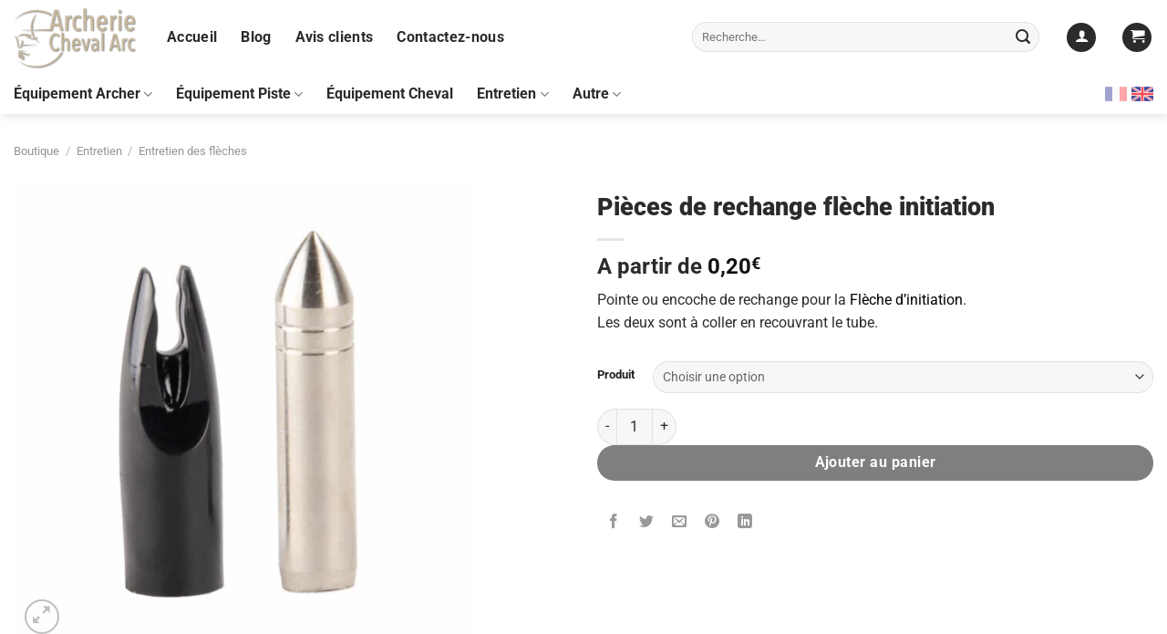

--- FILE ---
content_type: text/html; charset=UTF-8
request_url: https://archerie-cheval-arc.fr/boutique/entretien/pieces-detachees/pieces-de-rechange-fleche-initiation/
body_size: 40256
content:
<!DOCTYPE html>
<html lang="fr-FR" class="loading-site no-js">
<head>
	<meta charset="UTF-8" />
	<link rel="profile" href="http://gmpg.org/xfn/11" />
	<link rel="pingback" href="https://archerie-cheval-arc.fr/xmlrpc.php" />

	<script>(function(html){html.className = html.className.replace(/\bno-js\b/,'js')})(document.documentElement);</script>
<meta name='robots' content='index, follow, max-image-preview:large, max-snippet:-1, max-video-preview:-1' />
	<style>img:is([sizes="auto" i], [sizes^="auto," i]) { contain-intrinsic-size: 3000px 1500px }</style>
	
            <script data-no-defer="1" data-ezscrex="false" data-cfasync="false" data-pagespeed-no-defer data-cookieconsent="ignore">
                var ctPublicFunctions = {"_ajax_nonce":"15e6baa848","_rest_nonce":"a2b4b63ef8","_ajax_url":"\/wp-admin\/admin-ajax.php","_rest_url":"https:\/\/archerie-cheval-arc.fr\/wp-json\/","data__cookies_type":"native","data__ajax_type":"admin_ajax","text__wait_for_decoding":"Decoding the contact data, let us a few seconds to finish. Anti-Spam by CleanTalk","cookiePrefix":"","wprocket_detected":false,"host_url":"archerie-cheval-arc.fr"}
            </script>
        
            <script data-no-defer="1" data-ezscrex="false" data-cfasync="false" data-pagespeed-no-defer data-cookieconsent="ignore">
                var ctPublic = {"_ajax_nonce":"15e6baa848","settings__forms__check_internal":"0","settings__forms__check_external":"0","settings__forms__search_test":1,"settings__data__bot_detector_enabled":0,"blog_home":"https:\/\/archerie-cheval-arc.fr\/","pixel__setting":"0","pixel__enabled":false,"pixel__url":null,"data__email_check_before_post":1,"data__email_check_exist_post":0,"data__cookies_type":"native","data__key_is_ok":true,"data__visible_fields_required":true,"wl_brandname":"Anti-Spam by CleanTalk","wl_brandname_short":"CleanTalk","ct_checkjs_key":312421680,"emailEncoderPassKey":"995cdec7d044eba26019e8c59ebeccba","bot_detector_forms_excluded":"W10=","advancedCacheExists":false,"varnishCacheExists":false,"wc_ajax_add_to_cart":true}
            </script>
        <meta name="viewport" content="width=device-width, initial-scale=1" /><script>window._wca = window._wca || [];</script>

	<!-- This site is optimized with the Yoast SEO plugin v23.9 - https://yoast.com/wordpress/plugins/seo/ -->
	<title>Pièces de rechange flèche initiation - Archerie Cheval Arc</title>
	<link rel="canonical" href="https://archerie-cheval-arc.fr/boutique/entretien/pieces-detachees/pieces-de-rechange-fleche-initiation/" />
	<meta property="og:locale" content="fr_FR" />
	<meta property="og:type" content="article" />
	<meta property="og:title" content="Pièces de rechange flèche initiation - Archerie Cheval Arc" />
	<meta property="og:description" content="Pointe ou encoche de rechange pour la Flèche d&#039;initiation. Les deux sont à coller en recouvrant le tube." />
	<meta property="og:url" content="https://archerie-cheval-arc.fr/boutique/entretien/pieces-detachees/pieces-de-rechange-fleche-initiation/" />
	<meta property="og:site_name" content="Archerie Cheval Arc" />
	<meta property="article:publisher" content="https://www.facebook.com/chevalarc" />
	<meta property="article:modified_time" content="2025-01-14T15:40:02+00:00" />
	<meta property="og:image" content="https://archerie-cheval-arc.fr/wp-content/uploads/2020/02/pieces-rechange-fleche-initiation.jpg" />
	<meta property="og:image:width" content="900" />
	<meta property="og:image:height" content="900" />
	<meta property="og:image:type" content="image/jpeg" />
	<meta name="twitter:card" content="summary_large_image" />
	<script type="application/ld+json" class="yoast-schema-graph">{"@context":"https://schema.org","@graph":[{"@type":"WebPage","@id":"https://archerie-cheval-arc.fr/boutique/entretien/pieces-detachees/pieces-de-rechange-fleche-initiation/","url":"https://archerie-cheval-arc.fr/boutique/entretien/pieces-detachees/pieces-de-rechange-fleche-initiation/","name":"Pièces de rechange flèche initiation - Archerie Cheval Arc","isPartOf":{"@id":"https://archerie-cheval-arc.fr/#website"},"primaryImageOfPage":{"@id":"https://archerie-cheval-arc.fr/boutique/entretien/pieces-detachees/pieces-de-rechange-fleche-initiation/#primaryimage"},"image":{"@id":"https://archerie-cheval-arc.fr/boutique/entretien/pieces-detachees/pieces-de-rechange-fleche-initiation/#primaryimage"},"thumbnailUrl":"https://archerie-cheval-arc.fr/wp-content/uploads/2020/02/pieces-rechange-fleche-initiation.jpg","datePublished":"2020-02-08T11:06:56+00:00","dateModified":"2025-01-14T15:40:02+00:00","breadcrumb":{"@id":"https://archerie-cheval-arc.fr/boutique/entretien/pieces-detachees/pieces-de-rechange-fleche-initiation/#breadcrumb"},"inLanguage":"fr-FR","potentialAction":[{"@type":"ReadAction","target":["https://archerie-cheval-arc.fr/boutique/entretien/pieces-detachees/pieces-de-rechange-fleche-initiation/"]}]},{"@type":"ImageObject","inLanguage":"fr-FR","@id":"https://archerie-cheval-arc.fr/boutique/entretien/pieces-detachees/pieces-de-rechange-fleche-initiation/#primaryimage","url":"https://archerie-cheval-arc.fr/wp-content/uploads/2020/02/pieces-rechange-fleche-initiation.jpg","contentUrl":"https://archerie-cheval-arc.fr/wp-content/uploads/2020/02/pieces-rechange-fleche-initiation.jpg","width":900,"height":900},{"@type":"BreadcrumbList","@id":"https://archerie-cheval-arc.fr/boutique/entretien/pieces-detachees/pieces-de-rechange-fleche-initiation/#breadcrumb","itemListElement":[{"@type":"ListItem","position":1,"name":"Accueil","item":"https://archerie-cheval-arc.fr/"},{"@type":"ListItem","position":2,"name":"Boutique","item":"https://archerie-cheval-arc.fr/boutique/"},{"@type":"ListItem","position":3,"name":"Pièces de rechange flèche initiation"}]},{"@type":"WebSite","@id":"https://archerie-cheval-arc.fr/#website","url":"https://archerie-cheval-arc.fr/","name":"Archerie Cheval Arc","description":"Le tir à l&#039;arc à cheval en France","publisher":{"@id":"https://archerie-cheval-arc.fr/#organization"},"potentialAction":[{"@type":"SearchAction","target":{"@type":"EntryPoint","urlTemplate":"https://archerie-cheval-arc.fr/?s={search_term_string}"},"query-input":{"@type":"PropertyValueSpecification","valueRequired":true,"valueName":"search_term_string"}}],"inLanguage":"fr-FR"},{"@type":"Organization","@id":"https://archerie-cheval-arc.fr/#organization","name":"Archerie Cheval Arc","url":"https://archerie-cheval-arc.fr/","logo":{"@type":"ImageObject","inLanguage":"fr-FR","@id":"https://archerie-cheval-arc.fr/#/schema/logo/image/","url":"https://archerie-cheval-arc.fr/wp-content/uploads/2019/02/archeriebeige.png","contentUrl":"https://archerie-cheval-arc.fr/wp-content/uploads/2019/02/archeriebeige.png","width":1064,"height":606,"caption":"Archerie Cheval Arc"},"image":{"@id":"https://archerie-cheval-arc.fr/#/schema/logo/image/"},"sameAs":["https://www.facebook.com/chevalarc","https://www.instagram.com/chevalarc/"]}]}</script>
	<!-- / Yoast SEO plugin. -->


<link rel='dns-prefetch' href='//cdn.jsdelivr.net' />
<link rel='dns-prefetch' href='//stats.wp.com' />
<link rel='dns-prefetch' href='//v0.wordpress.com' />
<link rel='prefetch' href='https://archerie-cheval-arc.fr/wp-content/themes/flatsome/assets/js/flatsome.js?ver=8e60d746741250b4dd4e' />
<link rel='prefetch' href='https://archerie-cheval-arc.fr/wp-content/themes/flatsome/assets/js/chunk.slider.js?ver=3.19.7' />
<link rel='prefetch' href='https://archerie-cheval-arc.fr/wp-content/themes/flatsome/assets/js/chunk.popups.js?ver=3.19.7' />
<link rel='prefetch' href='https://archerie-cheval-arc.fr/wp-content/themes/flatsome/assets/js/chunk.tooltips.js?ver=3.19.7' />
<link rel='prefetch' href='https://archerie-cheval-arc.fr/wp-content/themes/flatsome/assets/js/woocommerce.js?ver=dd6035ce106022a74757' />
<link rel="alternate" type="application/rss+xml" title="Archerie Cheval Arc &raquo; Flux" href="https://archerie-cheval-arc.fr/feed/" />
<link rel="alternate" type="application/rss+xml" title="Archerie Cheval Arc &raquo; Flux des commentaires" href="https://archerie-cheval-arc.fr/comments/feed/" />
<script type="text/javascript">
/* <![CDATA[ */
window._wpemojiSettings = {"baseUrl":"https:\/\/s.w.org\/images\/core\/emoji\/15.0.3\/72x72\/","ext":".png","svgUrl":"https:\/\/s.w.org\/images\/core\/emoji\/15.0.3\/svg\/","svgExt":".svg","source":{"concatemoji":"https:\/\/archerie-cheval-arc.fr\/wp-includes\/js\/wp-emoji-release.min.js?ver=6.7.4"}};
/*! This file is auto-generated */
!function(i,n){var o,s,e;function c(e){try{var t={supportTests:e,timestamp:(new Date).valueOf()};sessionStorage.setItem(o,JSON.stringify(t))}catch(e){}}function p(e,t,n){e.clearRect(0,0,e.canvas.width,e.canvas.height),e.fillText(t,0,0);var t=new Uint32Array(e.getImageData(0,0,e.canvas.width,e.canvas.height).data),r=(e.clearRect(0,0,e.canvas.width,e.canvas.height),e.fillText(n,0,0),new Uint32Array(e.getImageData(0,0,e.canvas.width,e.canvas.height).data));return t.every(function(e,t){return e===r[t]})}function u(e,t,n){switch(t){case"flag":return n(e,"\ud83c\udff3\ufe0f\u200d\u26a7\ufe0f","\ud83c\udff3\ufe0f\u200b\u26a7\ufe0f")?!1:!n(e,"\ud83c\uddfa\ud83c\uddf3","\ud83c\uddfa\u200b\ud83c\uddf3")&&!n(e,"\ud83c\udff4\udb40\udc67\udb40\udc62\udb40\udc65\udb40\udc6e\udb40\udc67\udb40\udc7f","\ud83c\udff4\u200b\udb40\udc67\u200b\udb40\udc62\u200b\udb40\udc65\u200b\udb40\udc6e\u200b\udb40\udc67\u200b\udb40\udc7f");case"emoji":return!n(e,"\ud83d\udc26\u200d\u2b1b","\ud83d\udc26\u200b\u2b1b")}return!1}function f(e,t,n){var r="undefined"!=typeof WorkerGlobalScope&&self instanceof WorkerGlobalScope?new OffscreenCanvas(300,150):i.createElement("canvas"),a=r.getContext("2d",{willReadFrequently:!0}),o=(a.textBaseline="top",a.font="600 32px Arial",{});return e.forEach(function(e){o[e]=t(a,e,n)}),o}function t(e){var t=i.createElement("script");t.src=e,t.defer=!0,i.head.appendChild(t)}"undefined"!=typeof Promise&&(o="wpEmojiSettingsSupports",s=["flag","emoji"],n.supports={everything:!0,everythingExceptFlag:!0},e=new Promise(function(e){i.addEventListener("DOMContentLoaded",e,{once:!0})}),new Promise(function(t){var n=function(){try{var e=JSON.parse(sessionStorage.getItem(o));if("object"==typeof e&&"number"==typeof e.timestamp&&(new Date).valueOf()<e.timestamp+604800&&"object"==typeof e.supportTests)return e.supportTests}catch(e){}return null}();if(!n){if("undefined"!=typeof Worker&&"undefined"!=typeof OffscreenCanvas&&"undefined"!=typeof URL&&URL.createObjectURL&&"undefined"!=typeof Blob)try{var e="postMessage("+f.toString()+"("+[JSON.stringify(s),u.toString(),p.toString()].join(",")+"));",r=new Blob([e],{type:"text/javascript"}),a=new Worker(URL.createObjectURL(r),{name:"wpTestEmojiSupports"});return void(a.onmessage=function(e){c(n=e.data),a.terminate(),t(n)})}catch(e){}c(n=f(s,u,p))}t(n)}).then(function(e){for(var t in e)n.supports[t]=e[t],n.supports.everything=n.supports.everything&&n.supports[t],"flag"!==t&&(n.supports.everythingExceptFlag=n.supports.everythingExceptFlag&&n.supports[t]);n.supports.everythingExceptFlag=n.supports.everythingExceptFlag&&!n.supports.flag,n.DOMReady=!1,n.readyCallback=function(){n.DOMReady=!0}}).then(function(){return e}).then(function(){var e;n.supports.everything||(n.readyCallback(),(e=n.source||{}).concatemoji?t(e.concatemoji):e.wpemoji&&e.twemoji&&(t(e.twemoji),t(e.wpemoji)))}))}((window,document),window._wpemojiSettings);
/* ]]> */
</script>
<style id='wp-emoji-styles-inline-css' type='text/css'>

	img.wp-smiley, img.emoji {
		display: inline !important;
		border: none !important;
		box-shadow: none !important;
		height: 1em !important;
		width: 1em !important;
		margin: 0 0.07em !important;
		vertical-align: -0.1em !important;
		background: none !important;
		padding: 0 !important;
	}
</style>
<style id='wp-block-library-inline-css' type='text/css'>
:root{--wp-admin-theme-color:#007cba;--wp-admin-theme-color--rgb:0,124,186;--wp-admin-theme-color-darker-10:#006ba1;--wp-admin-theme-color-darker-10--rgb:0,107,161;--wp-admin-theme-color-darker-20:#005a87;--wp-admin-theme-color-darker-20--rgb:0,90,135;--wp-admin-border-width-focus:2px;--wp-block-synced-color:#7a00df;--wp-block-synced-color--rgb:122,0,223;--wp-bound-block-color:var(--wp-block-synced-color)}@media (min-resolution:192dpi){:root{--wp-admin-border-width-focus:1.5px}}.wp-element-button{cursor:pointer}:root{--wp--preset--font-size--normal:16px;--wp--preset--font-size--huge:42px}:root .has-very-light-gray-background-color{background-color:#eee}:root .has-very-dark-gray-background-color{background-color:#313131}:root .has-very-light-gray-color{color:#eee}:root .has-very-dark-gray-color{color:#313131}:root .has-vivid-green-cyan-to-vivid-cyan-blue-gradient-background{background:linear-gradient(135deg,#00d084,#0693e3)}:root .has-purple-crush-gradient-background{background:linear-gradient(135deg,#34e2e4,#4721fb 50%,#ab1dfe)}:root .has-hazy-dawn-gradient-background{background:linear-gradient(135deg,#faaca8,#dad0ec)}:root .has-subdued-olive-gradient-background{background:linear-gradient(135deg,#fafae1,#67a671)}:root .has-atomic-cream-gradient-background{background:linear-gradient(135deg,#fdd79a,#004a59)}:root .has-nightshade-gradient-background{background:linear-gradient(135deg,#330968,#31cdcf)}:root .has-midnight-gradient-background{background:linear-gradient(135deg,#020381,#2874fc)}.has-regular-font-size{font-size:1em}.has-larger-font-size{font-size:2.625em}.has-normal-font-size{font-size:var(--wp--preset--font-size--normal)}.has-huge-font-size{font-size:var(--wp--preset--font-size--huge)}.has-text-align-center{text-align:center}.has-text-align-left{text-align:left}.has-text-align-right{text-align:right}#end-resizable-editor-section{display:none}.aligncenter{clear:both}.items-justified-left{justify-content:flex-start}.items-justified-center{justify-content:center}.items-justified-right{justify-content:flex-end}.items-justified-space-between{justify-content:space-between}.screen-reader-text{border:0;clip:rect(1px,1px,1px,1px);clip-path:inset(50%);height:1px;margin:-1px;overflow:hidden;padding:0;position:absolute;width:1px;word-wrap:normal!important}.screen-reader-text:focus{background-color:#ddd;clip:auto!important;clip-path:none;color:#444;display:block;font-size:1em;height:auto;left:5px;line-height:normal;padding:15px 23px 14px;text-decoration:none;top:5px;width:auto;z-index:100000}html :where(.has-border-color){border-style:solid}html :where([style*=border-top-color]){border-top-style:solid}html :where([style*=border-right-color]){border-right-style:solid}html :where([style*=border-bottom-color]){border-bottom-style:solid}html :where([style*=border-left-color]){border-left-style:solid}html :where([style*=border-width]){border-style:solid}html :where([style*=border-top-width]){border-top-style:solid}html :where([style*=border-right-width]){border-right-style:solid}html :where([style*=border-bottom-width]){border-bottom-style:solid}html :where([style*=border-left-width]){border-left-style:solid}html :where(img[class*=wp-image-]){height:auto;max-width:100%}:where(figure){margin:0 0 1em}html :where(.is-position-sticky){--wp-admin--admin-bar--position-offset:var(--wp-admin--admin-bar--height,0px)}@media screen and (max-width:600px){html :where(.is-position-sticky){--wp-admin--admin-bar--position-offset:0px}}
</style>
<link rel='stylesheet' id='ct_public_css-css' href='https://archerie-cheval-arc.fr/wp-content/plugins/cleantalk-spam-protect/css/cleantalk-public.min.css?ver=6.46' type='text/css' media='all' />
<link rel='stylesheet' id='ct_email_decoder_css-css' href='https://archerie-cheval-arc.fr/wp-content/plugins/cleantalk-spam-protect/css/cleantalk-email-decoder.min.css?ver=6.46' type='text/css' media='all' />
<link rel='stylesheet' id='contact-form-7-css' href='https://archerie-cheval-arc.fr/wp-content/plugins/contact-form-7/includes/css/styles.css?ver=6.0.1' type='text/css' media='all' />
<link rel='stylesheet' id='photoswipe-css' href='https://archerie-cheval-arc.fr/wp-content/plugins/woocommerce/assets/css/photoswipe/photoswipe.min.css?ver=9.4.4' type='text/css' media='all' />
<link rel='stylesheet' id='photoswipe-default-skin-css' href='https://archerie-cheval-arc.fr/wp-content/plugins/woocommerce/assets/css/photoswipe/default-skin/default-skin.min.css?ver=9.4.4' type='text/css' media='all' />
<style id='woocommerce-inline-inline-css' type='text/css'>
.woocommerce form .form-row .required { visibility: visible; }
</style>
<link rel='stylesheet' id='wpc-general-css' href='https://archerie-cheval-arc.fr/wp-content/plugins/wp-configurator-pro/assets/frontend/css/general.css?ver=3.5.6' type='text/css' media='all' />
<link rel='stylesheet' id='wpc-icon-css' href='https://archerie-cheval-arc.fr/wp-content/plugins/wp-configurator-pro/assets/icon/wpc-icon.css?ver=3.5' type='text/css' media='all' />
<link rel='stylesheet' id='wpc-frontend-css' href='https://archerie-cheval-arc.fr/wp-content/plugins/wp-configurator-pro/assets/frontend/css/frontend.css?ver=3.4.4' type='text/css' media='all' />
<link rel='stylesheet' id='sendcloud-checkout-css-css' href='https://archerie-cheval-arc.fr/wp-content/plugins/sendcloud-shipping/resources/css/sendcloud-checkout.css?ver=2.4.5' type='text/css' media='all' />
<link rel='stylesheet' id='flatsome-woocommerce-extra-product-options-css' href='https://archerie-cheval-arc.fr/wp-content/themes/flatsome/inc/integrations/wc-extra-product-options/extra-product-options.css?ver=3.19.7' type='text/css' media='all' />
<link rel='stylesheet' id='stripe_styles-css' href='https://archerie-cheval-arc.fr/wp-content/plugins/woocommerce-gateway-stripe/assets/css/stripe-styles.css?ver=8.9.0' type='text/css' media='all' />
<link rel='stylesheet' id='flatsome-main-css' href='https://archerie-cheval-arc.fr/wp-content/themes/flatsome/assets/css/flatsome.css?ver=3.19.7' type='text/css' media='all' />
<style id='flatsome-main-inline-css' type='text/css'>
@font-face {
				font-family: "fl-icons";
				font-display: block;
				src: url(https://archerie-cheval-arc.fr/wp-content/themes/flatsome/assets/css/icons/fl-icons.eot?v=3.19.7);
				src:
					url(https://archerie-cheval-arc.fr/wp-content/themes/flatsome/assets/css/icons/fl-icons.eot#iefix?v=3.19.7) format("embedded-opentype"),
					url(https://archerie-cheval-arc.fr/wp-content/themes/flatsome/assets/css/icons/fl-icons.woff2?v=3.19.7) format("woff2"),
					url(https://archerie-cheval-arc.fr/wp-content/themes/flatsome/assets/css/icons/fl-icons.ttf?v=3.19.7) format("truetype"),
					url(https://archerie-cheval-arc.fr/wp-content/themes/flatsome/assets/css/icons/fl-icons.woff?v=3.19.7) format("woff"),
					url(https://archerie-cheval-arc.fr/wp-content/themes/flatsome/assets/css/icons/fl-icons.svg?v=3.19.7#fl-icons) format("svg");
			}
</style>
<link rel='stylesheet' id='flatsome-shop-css' href='https://archerie-cheval-arc.fr/wp-content/themes/flatsome/assets/css/flatsome-shop.css?ver=3.19.7' type='text/css' media='all' />
<link rel='stylesheet' id='flatsome-style-css' href='https://archerie-cheval-arc.fr/wp-content/themes/flatsome-child/style.css?ver=3.0' type='text/css' media='all' />
<link rel='stylesheet' id='sib-front-css-css' href='https://archerie-cheval-arc.fr/wp-content/plugins/mailin/css/mailin-front.css?ver=6.7.4' type='text/css' media='all' />
<script type="text/javascript">
            window._nslDOMReady = function (callback) {
                if ( document.readyState === "complete" || document.readyState === "interactive" ) {
                    callback();
                } else {
                    document.addEventListener( "DOMContentLoaded", callback );
                }
            };
            </script><script type="text/javascript" data-pagespeed-no-defer src="https://archerie-cheval-arc.fr/wp-content/plugins/cleantalk-spam-protect/js/apbct-public-bundle.min.js?ver=6.46" id="ct_public_functions-js"></script>
<script type="text/javascript" src="https://archerie-cheval-arc.fr/wp-includes/js/dist/hooks.min.js?ver=4d63a3d491d11ffd8ac6" id="wp-hooks-js"></script>
<script type="text/javascript" src="https://archerie-cheval-arc.fr/wp-includes/js/jquery/jquery.min.js?ver=3.7.1" id="jquery-core-js"></script>
<script type="text/javascript" src="https://archerie-cheval-arc.fr/wp-includes/js/jquery/jquery-migrate.min.js?ver=3.4.1" id="jquery-migrate-js"></script>
<script type="text/javascript" src="https://archerie-cheval-arc.fr/wp-content/plugins/woocommerce/assets/js/jquery-blockui/jquery.blockUI.min.js?ver=2.7.0-wc.9.4.4" id="jquery-blockui-js" data-wp-strategy="defer"></script>
<script type="text/javascript" id="wc-add-to-cart-js-extra">
/* <![CDATA[ */
var wc_add_to_cart_params = {"ajax_url":"\/wp-admin\/admin-ajax.php","wc_ajax_url":"\/?wc-ajax=%%endpoint%%","i18n_view_cart":"Voir le panier","cart_url":"","is_cart":"","cart_redirect_after_add":"no"};
/* ]]> */
</script>
<script type="text/javascript" src="https://archerie-cheval-arc.fr/wp-content/plugins/woocommerce/assets/js/frontend/add-to-cart.min.js?ver=9.4.4" id="wc-add-to-cart-js" defer="defer" data-wp-strategy="defer"></script>
<script type="text/javascript" src="https://archerie-cheval-arc.fr/wp-content/plugins/woocommerce/assets/js/photoswipe/photoswipe.min.js?ver=4.1.1-wc.9.4.4" id="photoswipe-js" defer="defer" data-wp-strategy="defer"></script>
<script type="text/javascript" src="https://archerie-cheval-arc.fr/wp-content/plugins/woocommerce/assets/js/photoswipe/photoswipe-ui-default.min.js?ver=4.1.1-wc.9.4.4" id="photoswipe-ui-default-js" defer="defer" data-wp-strategy="defer"></script>
<script type="text/javascript" id="wc-single-product-js-extra">
/* <![CDATA[ */
var wc_single_product_params = {"i18n_required_rating_text":"Veuillez s\u00e9lectionner une note","review_rating_required":"yes","flexslider":{"rtl":false,"animation":"slide","smoothHeight":true,"directionNav":false,"controlNav":"thumbnails","slideshow":false,"animationSpeed":500,"animationLoop":false,"allowOneSlide":false},"zoom_enabled":"","zoom_options":[],"photoswipe_enabled":"1","photoswipe_options":{"shareEl":false,"closeOnScroll":false,"history":false,"hideAnimationDuration":0,"showAnimationDuration":0},"flexslider_enabled":""};
/* ]]> */
</script>
<script type="text/javascript" src="https://archerie-cheval-arc.fr/wp-content/plugins/woocommerce/assets/js/frontend/single-product.min.js?ver=9.4.4" id="wc-single-product-js" defer="defer" data-wp-strategy="defer"></script>
<script type="text/javascript" src="https://archerie-cheval-arc.fr/wp-content/plugins/woocommerce/assets/js/js-cookie/js.cookie.min.js?ver=2.1.4-wc.9.4.4" id="js-cookie-js" data-wp-strategy="defer"></script>
<script type="text/javascript" id="yquery-js-extra">
/* <![CDATA[ */
var yotpo_settings = {"app_key":"1vJFkuIQEELL00oAWBtH38A2cFihmhZy8ZgEy6Sa","reviews_widget_id":"933780","qna_widget_id":"","star_ratings_widget_id":"933781"};
/* ]]> */
</script>
<script type="text/javascript" src="https://archerie-cheval-arc.fr/wp-content/plugins/yotpo-social-reviews-for-woocommerce/assets/js/v3HeaderScript.js" id="yquery-js"></script>
<script type="text/javascript" src="https://stats.wp.com/s-202604.js" id="woocommerce-analytics-js" defer="defer" data-wp-strategy="defer"></script>
<script type="text/javascript" id="wpm-js-extra">
/* <![CDATA[ */
var wpm = {"ajax_url":"https:\/\/archerie-cheval-arc.fr\/wp-admin\/admin-ajax.php","root":"https:\/\/archerie-cheval-arc.fr\/wp-json\/","nonce_wp_rest":"a2b4b63ef8","nonce_ajax":"c627cc7371"};
/* ]]> */
</script>
<script type="text/javascript" src="https://archerie-cheval-arc.fr/wp-content/plugins/woocommerce-google-adwords-conversion-tracking-tag/js/public/wpm-public.p1.min.js?ver=1.45.0" id="wpm-js"></script>
<script type="text/javascript" id="woocommerce-tokenization-form-js-extra">
/* <![CDATA[ */
var wc_tokenization_form_params = {"is_registration_required":"","is_logged_in":""};
/* ]]> */
</script>
<script type="text/javascript" src="https://archerie-cheval-arc.fr/wp-content/plugins/woocommerce/assets/js/frontend/tokenization-form.min.js?ver=9.4.4" id="woocommerce-tokenization-form-js"></script>
<script type="text/javascript" id="sib-front-js-js-extra">
/* <![CDATA[ */
var sibErrMsg = {"invalidMail":"Please fill out valid email address","requiredField":"Please fill out required fields","invalidDateFormat":"Please fill out valid date format","invalidSMSFormat":"Please fill out valid phone number"};
var ajax_sib_front_object = {"ajax_url":"https:\/\/archerie-cheval-arc.fr\/wp-admin\/admin-ajax.php","ajax_nonce":"d6a8027798","flag_url":"https:\/\/archerie-cheval-arc.fr\/wp-content\/plugins\/mailin\/img\/flags\/"};
/* ]]> */
</script>
<script type="text/javascript" src="https://archerie-cheval-arc.fr/wp-content/plugins/mailin/js/mailin-front.js?ver=1732802281" id="sib-front-js-js"></script>
<script type="text/javascript" src="https://archerie-cheval-arc.fr/wp-content/themes/flatsome-child/js/custom.js?ver=6.7.4" id="custom-js-js"></script>
<link rel="https://api.w.org/" href="https://archerie-cheval-arc.fr/wp-json/" /><link rel="alternate" title="JSON" type="application/json" href="https://archerie-cheval-arc.fr/wp-json/wp/v2/product/728926" /><link rel="EditURI" type="application/rsd+xml" title="RSD" href="https://archerie-cheval-arc.fr/xmlrpc.php?rsd" />
<meta name="generator" content="WordPress 6.7.4" />
<meta name="generator" content="WooCommerce 9.4.4" />
<link rel="alternate" title="oEmbed (JSON)" type="application/json+oembed" href="https://archerie-cheval-arc.fr/wp-json/oembed/1.0/embed?url=https%3A%2F%2Farcherie-cheval-arc.fr%2Fboutique%2Fentretien%2Fpieces-detachees%2Fpieces-de-rechange-fleche-initiation%2F" />
<link rel="alternate" title="oEmbed (XML)" type="text/xml+oembed" href="https://archerie-cheval-arc.fr/wp-json/oembed/1.0/embed?url=https%3A%2F%2Farcherie-cheval-arc.fr%2Fboutique%2Fentretien%2Fpieces-detachees%2Fpieces-de-rechange-fleche-initiation%2F&#038;format=xml" />
			<style type="text/css">
				:root {--wpc-body-bg: #fff; --wpc-title-color: #2b2b2b; --wpc-content-color: #2b2b2b; --wpc-link-color: #28303d; --wpc-link-hover-color: #39414d; --wpc-primary-btn-bg: #2b2b2b; --wpc-primary-btn-color: #fff; --wpc-primary-btn-border-color: transparent; --wpc-primary-btn-hover-bg: #28303d; --wpc-primary-btn-hover-color: #fff; --wpc-secondary-btn-bg: #312e36; --wpc-secondary-btn-color: #fff; --wpc-secondary-btn-border-color: transparent; --wpc-secondary-btn-hover-bg: #312e36; --wpc-secondary-btn-hover-color: #fff; --wpc-label-color: #28303d; --wpc-placeholder-color: #28303d; --wpc-input-color: #808080; --wpc-input-bg: #fff; --wpc-input-border-color: #e6e6e6; --wpc-floating-icon-color: #39414d; --wpc-floating-icon-hover-color: #39414d; --wpc-preview-slider-nav-color: #ababaf; --wpc-preview-slider-nav-bg: #0a0a1a; --wpc-preview-slider-nav-hover-color: #ababaf; --wpc-preview-slider-nav-hover-bg: #0a0a1a; --wpc-preview-slider-nav-active-color: #fff; --wpc-preview-slider-nav-active-bg: #00f1ff; --wpc-hotspot-bg: #fff; --wpc-hotspot-color: #28303d; --wpc-active-hotspot-bg: #fff; --wpc-active-hotspot-color: #0041ff; --wpc-hotspot-tooltip-bg: #fff; --wpc-hotspot-tooltip-box-shadow: #00000029; --wpc-hotspot-tooltip-title-color: #28303d; --wpc-hotspot-tooltip-description-color: #39414d; --wpc-floating-popup-bg: #fff; --wpc-partial-popup-bg: #fff; --wpc-full-popup-bg: #fff; --wpc-center-overflow-popup-bg: #fff; --wpc-popup-close-icon-color: #fff; --wpc-popup-close-icon-bg: #312e36; --wpc-flyin-bg: #fff; --wpc-flyin-close-icon-color: #fff; --wpc-flyin-close-icon-bg: #28303d; --wpc-share-icon-dimension: 50px; --wpc-share-icon-line-height: 56px; --wpc-share-icon-border-radius: 50px; --wpc-share-icon-spacing: 10px; --wpc-share-label-color: #39414d; --wpc-facebook-color: #fff; --wpc-facebook-bg: #347cba; --wpc-twitter-color: #fff; --wpc-twitter-bg: #1ebcd0; --wpc-linkedin-color: #fff; --wpc-linkedin-bg: #108ac6; --wpc-pinterest-color: #fff; --wpc-pinterest-bg: #d32f1e; --wpc-reddit-color: #fff; --wpc-reddit-bg: #FF5700; --wpc-copy-link-color: #fff; --wpc-copy-link-bg: #7dc03a; --wpc-inspiration-main-title-color: #28303d; --wpc-inspiration-tab-menu-bg: #f2f2f2; --wpc-inspiration-tab-menu-color: #28303d; --wpc-inspiration-tab-menu-hover-bg: #f2f2f2; --wpc-inspiration-tab-menu-hover-color: #28303d; --wpc-inspiration-tab-menu-active-bg: #666; --wpc-inspiration-tab-menu-active-color: #fff; --wpc-inspiration-list-title-color: #28303d; --wpc-inspiration-list-desc-color: #39414d; --wpc-inspiration-list-price-color: #39414d; --wpc-inspiration-admin-icon-color: #312e36; --wpc-inspiration-admin-icon-bg: #f1f1f1; --wpc-summary-title-color: #28303d; --wpc-summary-list-title-color: #28303d; --wpc-summary-child-list-color: #312e36; --wpc-summary-child-list-separator-color: #a2a2a2; --wpc-summary-price-color: #989898; --wpc-summary-border-color: #cccccc; --wpc-summary-total-title-color: #28303d; --wpc-summary-total-price-color: #28303d; --wpc-total-price-title-color: #28303d; --wpc-total-price-color: #28303d; --wpc-get-quote-title-color: #28303d; --wpc-controls-group-title-color: #28303d; --wpc-controls-sub-group-title-color: #28303d; --wpc-control-title-bg: #eee; --wpc-active-control-title-bg: #d2d2d2; --wpc-controls-group-desc-color: #39414d; --wpc-controls-sub-group-desc-color: #39414d; --wpc-controls-label-color: #39414d; --wpc-controls-border-color: #fff; --wpc-active-controls-border-color: #999; --wpc-active-controls-box-shadow-color: #9a9a9a; --wpc-control-lists-bg: #fff; --wpc-controls-tooltip-bg: #fff; --wpc-controls-tooltip-color: #39414d; --wpc-control-toggle-icon-color: #39414d; --wpc-control-separator-color: #e8e3e3; --wpc-popover-control-header-bg: #eeeeee; --wpc-popover-control-header-back-icon-color: #28303d; --wpc-popover-control-footer-bg: #eeeeee; --wpc-popover-cancel-btn-bg: #312e36; --wpc-popover-cancel-btn-color: #fff; --wpc-header-background-color: transparent; --wpc-header-element-price-color: #28303d; --wpc-header-element-icon-color: #312e36; --wpc-header-element-icon-bg: #f1f1f1; --wpc-header-menu-color: #222; --wpc-sub-menu-bg: #fff; --wpc-sub-menu-wrapper-border-color: #f2f2f2; --wpc-sub-menu-wrapper-boxshadow-color: #f2f2f2; --wpc-moblie-menu-color: #ababaf; --wpc-moblie-menu-trigger-color: #39414d; --wpc-moblie-menu-border-color: rgba(215, 215, 236, 0.2); --wpc-description-tooltip-icon-color: #39414d; --wpc-description-tooltip-bg: #fff; --wpc-description-tooltip-box-shadow: rgb(0 0 0 / 20%); --wpc-description-tooltip-color: #28303d; --wpc-primary-font: inherit; --wpc-secondary-font: inherit; --wpc-icon-width: 40px; --wpc-icon-height: 40px; --wpc-popover-icon-width: 40px; --wpc-popover-icon-height: 40px; --wpc-group-icon-width: 40px; --wpc-group-icon-height: 40px; --wpc-sub-group-icon-width: 40px; --wpc-sub-group-icon-height: 40px;}			</style>
				<style>img#wpstats{display:none}</style>
		<meta name="google-site-verification" content="uQnHgJkY6CXeWCofE7VtwjtOJdMB2Yo3AB7gXx53AHc" />
	<noscript><style>.woocommerce-product-gallery{ opacity: 1 !important; }</style></noscript>
	
<!-- START Pixel Manager for WooCommerce -->

		<script>

			window.wpmDataLayer = window.wpmDataLayer || {};
			window.wpmDataLayer = Object.assign(window.wpmDataLayer, {"cart":{},"cart_item_keys":{},"version":{"number":"1.45.0","pro":false,"eligible_for_updates":false,"distro":"fms","beta":false,"show":true},"pixels":{"google":{"linker":{"settings":null},"user_id":false,"ads":{"conversion_ids":{"AW-781298465":"SXKECNnTtZcBEKHWxvQC"},"dynamic_remarketing":{"status":true,"id_type":"post_id","send_events_with_parent_ids":true},"google_business_vertical":"retail","phone_conversion_number":"","phone_conversion_label":""},"tcf_support":false,"consent_mode":{"is_active":true,"wait_for_update":500,"ads_data_redaction":false,"url_passthrough":true}}},"shop":{"list_name":"Product | Pièces de rechange flèche initiation","list_id":"product_pieces-de-rechange-fleche-initiation","page_type":"product","product_type":"variable","currency":"EUR","selectors":{"addToCart":[],"beginCheckout":[]},"order_duplication_prevention":true,"view_item_list_trigger":{"test_mode":false,"background_color":"green","opacity":0.5,"repeat":true,"timeout":1000,"threshold":0.8},"variations_output":true,"session_active":false},"page":{"id":728926,"title":"Pièces de rechange flèche initiation","type":"product","categories":[],"parent":{"id":0,"title":"Pièces de rechange flèche initiation","type":"product","categories":[]}},"general":{"user_logged_in":false,"scroll_tracking_thresholds":[],"page_id":728926,"exclude_domains":[],"server_2_server":{"active":false,"ip_exclude_list":[]},"consent_management":{"explicit_consent":false},"lazy_load_pmw":false}});

		</script>

		
<!-- END Pixel Manager for WooCommerce -->
			<meta name="pm-dataLayer-meta" content="728926" class="wpmProductId"
				  data-id="728926">
					<script>
			(window.wpmDataLayer = window.wpmDataLayer || {}).products             = window.wpmDataLayer.products || {};
			window.wpmDataLayer.products[728926] = {"id":"728926","sku":"","price":0.2,"brand":"","quantity":1,"dyn_r_ids":{"post_id":"728926","sku":728926,"gpf":"woocommerce_gpf_728926","gla":"gla_728926"},"is_variable":true,"type":"variable","name":"Pièces de rechange flèche initiation","category":["Entretien des flèches"],"is_variation":false};
					</script>
					<meta name="pm-dataLayer-meta" content="728976" class="wpmProductId"
				  data-id="728976">
					<script>
			(window.wpmDataLayer = window.wpmDataLayer || {}).products             = window.wpmDataLayer.products || {};
			window.wpmDataLayer.products[728976] = {"id":"728976","sku":"","price":0.2,"brand":"","quantity":1,"dyn_r_ids":{"post_id":"728976","sku":728976,"gpf":"woocommerce_gpf_728976","gla":"gla_728976"},"is_variable":false,"type":"variation","name":"Pièces de rechange flèche initiation","parent_id_dyn_r_ids":{"post_id":"728926","sku":728926,"gpf":"woocommerce_gpf_728926","gla":"gla_728926"},"parent_id":728926,"category":["Entretien des flèches"],"variant":"Produit: encoche noire","is_variation":true};
					</script>
					<meta name="pm-dataLayer-meta" content="728977" class="wpmProductId"
				  data-id="728977">
					<script>
			(window.wpmDataLayer = window.wpmDataLayer || {}).products             = window.wpmDataLayer.products || {};
			window.wpmDataLayer.products[728977] = {"id":"728977","sku":"","price":0.4,"brand":"","quantity":1,"dyn_r_ids":{"post_id":"728977","sku":728977,"gpf":"woocommerce_gpf_728977","gla":"gla_728977"},"is_variable":false,"type":"variation","name":"Pièces de rechange flèche initiation","parent_id_dyn_r_ids":{"post_id":"728926","sku":728926,"gpf":"woocommerce_gpf_728926","gla":"gla_728926"},"parent_id":728926,"category":["Entretien des flèches"],"variant":"Produit: pointe","is_variation":true};
					</script>
		<style class='wp-fonts-local' type='text/css'>
@font-face{font-family:Inter;font-style:normal;font-weight:300 900;font-display:fallback;src:url('https://archerie-cheval-arc.fr/wp-content/plugins/woocommerce/assets/fonts/Inter-VariableFont_slnt,wght.woff2') format('woff2');font-stretch:normal;}
@font-face{font-family:Cardo;font-style:normal;font-weight:400;font-display:fallback;src:url('https://archerie-cheval-arc.fr/wp-content/plugins/woocommerce/assets/fonts/cardo_normal_400.woff2') format('woff2');}
</style>
<link rel="icon" href="https://archerie-cheval-arc.fr/wp-content/uploads/2019/03/cropped-logo_ACA_beige-1-32x32.jpg" sizes="32x32" />
<link rel="icon" href="https://archerie-cheval-arc.fr/wp-content/uploads/2019/03/cropped-logo_ACA_beige-1-192x192.jpg" sizes="192x192" />
<link rel="apple-touch-icon" href="https://archerie-cheval-arc.fr/wp-content/uploads/2019/03/cropped-logo_ACA_beige-1-180x180.jpg" />
<meta name="msapplication-TileImage" content="https://archerie-cheval-arc.fr/wp-content/uploads/2019/03/cropped-logo_ACA_beige-1-270x270.jpg" />
<style type="text/css">div.nsl-container[data-align="left"] {
    text-align: left;
}

div.nsl-container[data-align="center"] {
    text-align: center;
}

div.nsl-container[data-align="right"] {
    text-align: right;
}


div.nsl-container div.nsl-container-buttons a[data-plugin="nsl"] {
    text-decoration: none;
    box-shadow: none;
    border: 0;
}

div.nsl-container .nsl-container-buttons {
    display: flex;
    padding: 5px 0;
}

div.nsl-container.nsl-container-block .nsl-container-buttons {
    display: inline-grid;
    grid-template-columns: minmax(145px, auto);
}

div.nsl-container-block-fullwidth .nsl-container-buttons {
    flex-flow: column;
    align-items: center;
}

div.nsl-container-block-fullwidth .nsl-container-buttons a,
div.nsl-container-block .nsl-container-buttons a {
    flex: 1 1 auto;
    display: block;
    margin: 5px 0;
    width: 100%;
}

div.nsl-container-inline {
    margin: -5px;
    text-align: left;
}

div.nsl-container-inline .nsl-container-buttons {
    justify-content: center;
    flex-wrap: wrap;
}

div.nsl-container-inline .nsl-container-buttons a {
    margin: 5px;
    display: inline-block;
}

div.nsl-container-grid .nsl-container-buttons {
    flex-flow: row;
    align-items: center;
    flex-wrap: wrap;
}

div.nsl-container-grid .nsl-container-buttons a {
    flex: 1 1 auto;
    display: block;
    margin: 5px;
    max-width: 280px;
    width: 100%;
}

@media only screen and (min-width: 650px) {
    div.nsl-container-grid .nsl-container-buttons a {
        width: auto;
    }
}

div.nsl-container .nsl-button {
    cursor: pointer;
    vertical-align: top;
    border-radius: 4px;
}

div.nsl-container .nsl-button-default {
    color: #fff;
    display: flex;
}

div.nsl-container .nsl-button-icon {
    display: inline-block;
}

div.nsl-container .nsl-button-svg-container {
    flex: 0 0 auto;
    padding: 8px;
    display: flex;
    align-items: center;
}

div.nsl-container svg {
    height: 24px;
    width: 24px;
    vertical-align: top;
}

div.nsl-container .nsl-button-default div.nsl-button-label-container {
    margin: 0 24px 0 12px;
    padding: 10px 0;
    font-family: Helvetica, Arial, sans-serif;
    font-size: 16px;
    line-height: 20px;
    letter-spacing: .25px;
    overflow: hidden;
    text-align: center;
    text-overflow: clip;
    white-space: nowrap;
    flex: 1 1 auto;
    -webkit-font-smoothing: antialiased;
    -moz-osx-font-smoothing: grayscale;
    text-transform: none;
    display: inline-block;
}

div.nsl-container .nsl-button-google[data-skin="dark"] .nsl-button-svg-container {
    margin: 1px;
    padding: 7px;
    border-radius: 3px;
    background: #fff;
}

div.nsl-container .nsl-button-google[data-skin="light"] {
    border-radius: 1px;
    box-shadow: 0 1px 5px 0 rgba(0, 0, 0, .25);
    color: RGBA(0, 0, 0, 0.54);
}

div.nsl-container .nsl-button-apple .nsl-button-svg-container {
    padding: 0 6px;
}

div.nsl-container .nsl-button-apple .nsl-button-svg-container svg {
    height: 40px;
    width: auto;
}

div.nsl-container .nsl-button-apple[data-skin="light"] {
    color: #000;
    box-shadow: 0 0 0 1px #000;
}

div.nsl-container .nsl-button-facebook[data-skin="white"] {
    color: #000;
    box-shadow: inset 0 0 0 1px #000;
}

div.nsl-container .nsl-button-facebook[data-skin="light"] {
    color: #1877F2;
    box-shadow: inset 0 0 0 1px #1877F2;
}

div.nsl-container .nsl-button-spotify[data-skin="white"] {
    color: #191414;
    box-shadow: inset 0 0 0 1px #191414;
}

div.nsl-container .nsl-button-apple div.nsl-button-label-container {
    font-size: 17px;
    font-family: -apple-system, BlinkMacSystemFont, "Segoe UI", Roboto, Helvetica, Arial, sans-serif, "Apple Color Emoji", "Segoe UI Emoji", "Segoe UI Symbol";
}

div.nsl-container .nsl-button-slack div.nsl-button-label-container {
    font-size: 17px;
    font-family: -apple-system, BlinkMacSystemFont, "Segoe UI", Roboto, Helvetica, Arial, sans-serif, "Apple Color Emoji", "Segoe UI Emoji", "Segoe UI Symbol";
}

div.nsl-container .nsl-button-slack[data-skin="light"] {
    color: #000000;
    box-shadow: inset 0 0 0 1px #DDDDDD;
}

div.nsl-container .nsl-button-tiktok[data-skin="light"] {
    color: #161823;
    box-shadow: 0 0 0 1px rgba(22, 24, 35, 0.12);
}


div.nsl-container .nsl-button-kakao {
    color: rgba(0, 0, 0, 0.85);
}

.nsl-clear {
    clear: both;
}

.nsl-container {
    clear: both;
}

.nsl-disabled-provider .nsl-button {
    filter: grayscale(1);
    opacity: 0.8;
}

/*Button align start*/

div.nsl-container-inline[data-align="left"] .nsl-container-buttons {
    justify-content: flex-start;
}

div.nsl-container-inline[data-align="center"] .nsl-container-buttons {
    justify-content: center;
}

div.nsl-container-inline[data-align="right"] .nsl-container-buttons {
    justify-content: flex-end;
}


div.nsl-container-grid[data-align="left"] .nsl-container-buttons {
    justify-content: flex-start;
}

div.nsl-container-grid[data-align="center"] .nsl-container-buttons {
    justify-content: center;
}

div.nsl-container-grid[data-align="right"] .nsl-container-buttons {
    justify-content: flex-end;
}

div.nsl-container-grid[data-align="space-around"] .nsl-container-buttons {
    justify-content: space-around;
}

div.nsl-container-grid[data-align="space-between"] .nsl-container-buttons {
    justify-content: space-between;
}

/* Button align end*/

/* Redirect */

#nsl-redirect-overlay {
    display: flex;
    flex-direction: column;
    justify-content: center;
    align-items: center;
    position: fixed;
    z-index: 1000000;
    left: 0;
    top: 0;
    width: 100%;
    height: 100%;
    backdrop-filter: blur(1px);
    background-color: RGBA(0, 0, 0, .32);;
}

#nsl-redirect-overlay-container {
    display: flex;
    flex-direction: column;
    justify-content: center;
    align-items: center;
    background-color: white;
    padding: 30px;
    border-radius: 10px;
}

#nsl-redirect-overlay-spinner {
    content: '';
    display: block;
    margin: 20px;
    border: 9px solid RGBA(0, 0, 0, .6);
    border-top: 9px solid #fff;
    border-radius: 50%;
    box-shadow: inset 0 0 0 1px RGBA(0, 0, 0, .6), 0 0 0 1px RGBA(0, 0, 0, .6);
    width: 40px;
    height: 40px;
    animation: nsl-loader-spin 2s linear infinite;
}

@keyframes nsl-loader-spin {
    0% {
        transform: rotate(0deg)
    }
    to {
        transform: rotate(360deg)
    }
}

#nsl-redirect-overlay-title {
    font-family: -apple-system, BlinkMacSystemFont, "Segoe UI", Roboto, Oxygen-Sans, Ubuntu, Cantarell, "Helvetica Neue", sans-serif;
    font-size: 18px;
    font-weight: bold;
    color: #3C434A;
}

#nsl-redirect-overlay-text {
    font-family: -apple-system, BlinkMacSystemFont, "Segoe UI", Roboto, Oxygen-Sans, Ubuntu, Cantarell, "Helvetica Neue", sans-serif;
    text-align: center;
    font-size: 14px;
    color: #3C434A;
}

/* Redirect END*/</style><style type="text/css">/* Notice fallback */
#nsl-notices-fallback {
    position: fixed;
    right: 10px;
    top: 10px;
    z-index: 10000;
}

.admin-bar #nsl-notices-fallback {
    top: 42px;
}

#nsl-notices-fallback > div {
    position: relative;
    background: #fff;
    border-left: 4px solid #fff;
    box-shadow: 0 1px 1px 0 rgba(0, 0, 0, .1);
    margin: 5px 15px 2px;
    padding: 1px 20px;
}

#nsl-notices-fallback > div.error {
    display: block;
    border-left-color: #dc3232;
}

#nsl-notices-fallback > div.updated {
    display: block;
    border-left-color: #46b450;
}

#nsl-notices-fallback p {
    margin: .5em 0;
    padding: 2px;
}

#nsl-notices-fallback > div:after {
    position: absolute;
    right: 5px;
    top: 5px;
    content: '\00d7';
    display: block;
    height: 16px;
    width: 16px;
    line-height: 16px;
    text-align: center;
    font-size: 20px;
    cursor: pointer;
}</style><style id="custom-css" type="text/css">:root {--primary-color: #2b2b2b;--fs-color-primary: #2b2b2b;--fs-color-secondary: #2b2b2b;--fs-color-success: #7a9c59;--fs-color-alert: #b20000;--fs-experimental-link-color: #000000;--fs-experimental-link-color-hover: #5c5b5a;}.tooltipster-base {--tooltip-color: #fff;--tooltip-bg-color: #000;}.off-canvas-right .mfp-content, .off-canvas-left .mfp-content {--drawer-width: 300px;}.off-canvas .mfp-content.off-canvas-cart {--drawer-width: 360px;}.container-width, .full-width .ubermenu-nav, .container, .row{max-width: 1370px}.row.row-collapse{max-width: 1340px}.row.row-small{max-width: 1362.5px}.row.row-large{max-width: 1400px}.header-main{height: 81px}#logo img{max-height: 81px}#logo{width:138px;}#logo img{padding:5px 0;}.stuck #logo img{padding:7px 0;}.header-bottom{min-height: 27px}.header-top{min-height: 30px}.transparent .header-main{height: 30px}.transparent #logo img{max-height: 30px}.has-transparent + .page-title:first-of-type,.has-transparent + #main > .page-title,.has-transparent + #main > div > .page-title,.has-transparent + #main .page-header-wrapper:first-of-type .page-title{padding-top: 80px;}.header.show-on-scroll,.stuck .header-main{height:70px!important}.stuck #logo img{max-height: 70px!important}.search-form{ width: 71%;}.header-bg-color {background-color: #ffffff}.header-bottom {background-color: #ffffff}.header-main .nav > li > a{line-height: 16px }.stuck .header-main .nav > li > a{line-height: 50px }.header-bottom-nav > li > a{line-height: 16px }@media (max-width: 549px) {.header-main{height: 70px}#logo img{max-height: 70px}}.main-menu-overlay{background-color: #000000}.nav-dropdown-has-arrow.nav-dropdown-has-border li.has-dropdown:before{border-bottom-color: #f2f2f2;}.nav .nav-dropdown{border-color: #f2f2f2 }.nav-dropdown{border-radius:5px}.nav-dropdown{font-size:101%}.nav-dropdown-has-arrow li.has-dropdown:after{border-bottom-color: #f2f2f2;}.nav .nav-dropdown{background-color: #f2f2f2}.header-top{background-color:#aa2727!important;}body{color: #2b2b2b}h1,h2,h3,h4,h5,h6,.heading-font{color: #2b2b2b;}body{font-size: 100%;}@media screen and (max-width: 549px){body{font-size: 100%;}}body{font-family: Roboto, sans-serif;}body {font-weight: 400;font-style: normal;}.nav > li > a {font-family: Roboto, sans-serif;}.mobile-sidebar-levels-2 .nav > li > ul > li > a {font-family: Roboto, sans-serif;}.nav > li > a,.mobile-sidebar-levels-2 .nav > li > ul > li > a {font-weight: 700;font-style: normal;}h1,h2,h3,h4,h5,h6,.heading-font, .off-canvas-center .nav-sidebar.nav-vertical > li > a{font-family: Roboto, sans-serif;}h1,h2,h3,h4,h5,h6,.heading-font,.banner h1,.banner h2 {font-weight: 900;font-style: normal;}.alt-font{font-family: "Dancing Script", sans-serif;}.alt-font {font-weight: 400!important;font-style: normal!important;}.breadcrumbs{text-transform: none;}button,.button{text-transform: none;}.nav > li > a, .links > li > a{text-transform: none;}.section-title span{text-transform: none;}h3.widget-title,span.widget-title{text-transform: none;}.header:not(.transparent) .header-nav-main.nav > li > a {color: #2b2b2b;}.header:not(.transparent) .header-bottom-nav.nav > li > a{color: #2b2b2b;}.shop-page-title.featured-title .title-overlay{background-color: rgba(12,12,12,0.45);}@media screen and (min-width: 550px){.products .box-vertical .box-image{min-width: 350px!important;width: 350px!important;}}.footer-2{background-color: #2b2b2b}.absolute-footer, html{background-color: #2b2b2b}.page-title-small + main .product-container > .row{padding-top:0;}button[name='update_cart'] { display: none; }.nav-vertical-fly-out > li + li {border-top-width: 1px; border-top-style: solid;}.label-new.menu-item > a:after{content:"Nouveau";}.label-hot.menu-item > a:after{content:"Populaire";}.label-sale.menu-item > a:after{content:"En action";}.label-popular.menu-item > a:after{content:"Populaire";}</style>		<style type="text/css" id="wp-custom-css">
			.home .facebook,.instagram {
	margin:0 2px!important;
}

.flex-right {
    flex: 1;
}
.badge-container{
	right:0;
	left:unset;
}



.woocommerce-mini-cart__buttons a {
	color:white!important
}
.rp_wcdpd_pricing_table table{
	box-shadow: 0 0.5rem 1rem rgba(0, 0, 0, 0.15) !important;
    border-radius: 10px;
    border: none!important;
    margin: 8px 11px 22px;
    width: 95%!important;
	text-align:center!important;
}
.rp_wcdpd_pricing_table table td{
	text-align:center!important;
}
.rp_wcdpd_pricing_table table tr:first-child{
	  background: #cfc3b0;
}
.rp_wcdpd_pricing_table table tr:first-child span{
	  color:white
}
.rp_wcdpd_pricing_table table tr:first-child td:first-child{
	border-top-left-radius:10px!important;
}
.rp_wcdpd_pricing_table table tr:first-child td:last-child{
	border-top-right-radius:10px!important;
}
.rp_wcdpd_product_page_title{
	margin-left:11px
}


.woocommerce-MyAccount-navigation-link--downloads{
	display:none!important;
}
.shop-filter__radio__text {
    margin-left: 20px;
}
ul.menu>li, .widget>ul>li {
		line-height:20px;
    border: none!important;
}





.switcher {
    margin: 9px auto -11px;
}
#sendcloudshipping_service_point_select{
	font-size:11px!important
}
#comments{
	display:none;
}


.term-fleches-montees .category-page-title{
	display:none;
}



/* CUSTOMIZER */
.wpc-single-product-wrap{
	max-width:1400px;
	margin:auto;
	padding:10px;
}
td,th{
	border:0;
}
.wpc-primary-btn{
	padding:0!important;
	font-size:1.1em!important;
	font-weight:500!important
	
}
span[data-open-popup-id="cart-form-summary"] {
    background:white!important;
	color:black!important;
}
.wpc-single-price .wpc-price-value{
	color:#2b2b2b;
}
/* FIN CUSTOMIZER */

.off-canvas-right.dark .mfp-content, .off-canvas-left.dark .mfp-content {
    background-color: #2B2B2B;
}
.grecaptcha-badge{
	display:none!important;
}
.title-bg{
	background-position:center;
}

.woosb-products .woosb-product .woosb-qty {
    width: 90px;
    flex: 0 0 111px;
}
.woosb-products .woosb-product .woosb-qty input {
    width: 28px;
}
/*supp button recommande*/
.woocommerce-view-order .order-again{
	display: none;
}

.postid-6633 iframe{
	height:600px
}		</style>
		<style id="kirki-inline-styles">/* cyrillic-ext */
@font-face {
  font-family: 'Roboto';
  font-style: normal;
  font-weight: 400;
  font-stretch: 100%;
  font-display: swap;
  src: url(https://archerie-cheval-arc.fr/wp-content/fonts/roboto/KFO7CnqEu92Fr1ME7kSn66aGLdTylUAMa3GUBGEe.woff2) format('woff2');
  unicode-range: U+0460-052F, U+1C80-1C8A, U+20B4, U+2DE0-2DFF, U+A640-A69F, U+FE2E-FE2F;
}
/* cyrillic */
@font-face {
  font-family: 'Roboto';
  font-style: normal;
  font-weight: 400;
  font-stretch: 100%;
  font-display: swap;
  src: url(https://archerie-cheval-arc.fr/wp-content/fonts/roboto/KFO7CnqEu92Fr1ME7kSn66aGLdTylUAMa3iUBGEe.woff2) format('woff2');
  unicode-range: U+0301, U+0400-045F, U+0490-0491, U+04B0-04B1, U+2116;
}
/* greek-ext */
@font-face {
  font-family: 'Roboto';
  font-style: normal;
  font-weight: 400;
  font-stretch: 100%;
  font-display: swap;
  src: url(https://archerie-cheval-arc.fr/wp-content/fonts/roboto/KFO7CnqEu92Fr1ME7kSn66aGLdTylUAMa3CUBGEe.woff2) format('woff2');
  unicode-range: U+1F00-1FFF;
}
/* greek */
@font-face {
  font-family: 'Roboto';
  font-style: normal;
  font-weight: 400;
  font-stretch: 100%;
  font-display: swap;
  src: url(https://archerie-cheval-arc.fr/wp-content/fonts/roboto/KFO7CnqEu92Fr1ME7kSn66aGLdTylUAMa3-UBGEe.woff2) format('woff2');
  unicode-range: U+0370-0377, U+037A-037F, U+0384-038A, U+038C, U+038E-03A1, U+03A3-03FF;
}
/* math */
@font-face {
  font-family: 'Roboto';
  font-style: normal;
  font-weight: 400;
  font-stretch: 100%;
  font-display: swap;
  src: url(https://archerie-cheval-arc.fr/wp-content/fonts/roboto/KFO7CnqEu92Fr1ME7kSn66aGLdTylUAMawCUBGEe.woff2) format('woff2');
  unicode-range: U+0302-0303, U+0305, U+0307-0308, U+0310, U+0312, U+0315, U+031A, U+0326-0327, U+032C, U+032F-0330, U+0332-0333, U+0338, U+033A, U+0346, U+034D, U+0391-03A1, U+03A3-03A9, U+03B1-03C9, U+03D1, U+03D5-03D6, U+03F0-03F1, U+03F4-03F5, U+2016-2017, U+2034-2038, U+203C, U+2040, U+2043, U+2047, U+2050, U+2057, U+205F, U+2070-2071, U+2074-208E, U+2090-209C, U+20D0-20DC, U+20E1, U+20E5-20EF, U+2100-2112, U+2114-2115, U+2117-2121, U+2123-214F, U+2190, U+2192, U+2194-21AE, U+21B0-21E5, U+21F1-21F2, U+21F4-2211, U+2213-2214, U+2216-22FF, U+2308-230B, U+2310, U+2319, U+231C-2321, U+2336-237A, U+237C, U+2395, U+239B-23B7, U+23D0, U+23DC-23E1, U+2474-2475, U+25AF, U+25B3, U+25B7, U+25BD, U+25C1, U+25CA, U+25CC, U+25FB, U+266D-266F, U+27C0-27FF, U+2900-2AFF, U+2B0E-2B11, U+2B30-2B4C, U+2BFE, U+3030, U+FF5B, U+FF5D, U+1D400-1D7FF, U+1EE00-1EEFF;
}
/* symbols */
@font-face {
  font-family: 'Roboto';
  font-style: normal;
  font-weight: 400;
  font-stretch: 100%;
  font-display: swap;
  src: url(https://archerie-cheval-arc.fr/wp-content/fonts/roboto/KFO7CnqEu92Fr1ME7kSn66aGLdTylUAMaxKUBGEe.woff2) format('woff2');
  unicode-range: U+0001-000C, U+000E-001F, U+007F-009F, U+20DD-20E0, U+20E2-20E4, U+2150-218F, U+2190, U+2192, U+2194-2199, U+21AF, U+21E6-21F0, U+21F3, U+2218-2219, U+2299, U+22C4-22C6, U+2300-243F, U+2440-244A, U+2460-24FF, U+25A0-27BF, U+2800-28FF, U+2921-2922, U+2981, U+29BF, U+29EB, U+2B00-2BFF, U+4DC0-4DFF, U+FFF9-FFFB, U+10140-1018E, U+10190-1019C, U+101A0, U+101D0-101FD, U+102E0-102FB, U+10E60-10E7E, U+1D2C0-1D2D3, U+1D2E0-1D37F, U+1F000-1F0FF, U+1F100-1F1AD, U+1F1E6-1F1FF, U+1F30D-1F30F, U+1F315, U+1F31C, U+1F31E, U+1F320-1F32C, U+1F336, U+1F378, U+1F37D, U+1F382, U+1F393-1F39F, U+1F3A7-1F3A8, U+1F3AC-1F3AF, U+1F3C2, U+1F3C4-1F3C6, U+1F3CA-1F3CE, U+1F3D4-1F3E0, U+1F3ED, U+1F3F1-1F3F3, U+1F3F5-1F3F7, U+1F408, U+1F415, U+1F41F, U+1F426, U+1F43F, U+1F441-1F442, U+1F444, U+1F446-1F449, U+1F44C-1F44E, U+1F453, U+1F46A, U+1F47D, U+1F4A3, U+1F4B0, U+1F4B3, U+1F4B9, U+1F4BB, U+1F4BF, U+1F4C8-1F4CB, U+1F4D6, U+1F4DA, U+1F4DF, U+1F4E3-1F4E6, U+1F4EA-1F4ED, U+1F4F7, U+1F4F9-1F4FB, U+1F4FD-1F4FE, U+1F503, U+1F507-1F50B, U+1F50D, U+1F512-1F513, U+1F53E-1F54A, U+1F54F-1F5FA, U+1F610, U+1F650-1F67F, U+1F687, U+1F68D, U+1F691, U+1F694, U+1F698, U+1F6AD, U+1F6B2, U+1F6B9-1F6BA, U+1F6BC, U+1F6C6-1F6CF, U+1F6D3-1F6D7, U+1F6E0-1F6EA, U+1F6F0-1F6F3, U+1F6F7-1F6FC, U+1F700-1F7FF, U+1F800-1F80B, U+1F810-1F847, U+1F850-1F859, U+1F860-1F887, U+1F890-1F8AD, U+1F8B0-1F8BB, U+1F8C0-1F8C1, U+1F900-1F90B, U+1F93B, U+1F946, U+1F984, U+1F996, U+1F9E9, U+1FA00-1FA6F, U+1FA70-1FA7C, U+1FA80-1FA89, U+1FA8F-1FAC6, U+1FACE-1FADC, U+1FADF-1FAE9, U+1FAF0-1FAF8, U+1FB00-1FBFF;
}
/* vietnamese */
@font-face {
  font-family: 'Roboto';
  font-style: normal;
  font-weight: 400;
  font-stretch: 100%;
  font-display: swap;
  src: url(https://archerie-cheval-arc.fr/wp-content/fonts/roboto/KFO7CnqEu92Fr1ME7kSn66aGLdTylUAMa3OUBGEe.woff2) format('woff2');
  unicode-range: U+0102-0103, U+0110-0111, U+0128-0129, U+0168-0169, U+01A0-01A1, U+01AF-01B0, U+0300-0301, U+0303-0304, U+0308-0309, U+0323, U+0329, U+1EA0-1EF9, U+20AB;
}
/* latin-ext */
@font-face {
  font-family: 'Roboto';
  font-style: normal;
  font-weight: 400;
  font-stretch: 100%;
  font-display: swap;
  src: url(https://archerie-cheval-arc.fr/wp-content/fonts/roboto/KFO7CnqEu92Fr1ME7kSn66aGLdTylUAMa3KUBGEe.woff2) format('woff2');
  unicode-range: U+0100-02BA, U+02BD-02C5, U+02C7-02CC, U+02CE-02D7, U+02DD-02FF, U+0304, U+0308, U+0329, U+1D00-1DBF, U+1E00-1E9F, U+1EF2-1EFF, U+2020, U+20A0-20AB, U+20AD-20C0, U+2113, U+2C60-2C7F, U+A720-A7FF;
}
/* latin */
@font-face {
  font-family: 'Roboto';
  font-style: normal;
  font-weight: 400;
  font-stretch: 100%;
  font-display: swap;
  src: url(https://archerie-cheval-arc.fr/wp-content/fonts/roboto/KFO7CnqEu92Fr1ME7kSn66aGLdTylUAMa3yUBA.woff2) format('woff2');
  unicode-range: U+0000-00FF, U+0131, U+0152-0153, U+02BB-02BC, U+02C6, U+02DA, U+02DC, U+0304, U+0308, U+0329, U+2000-206F, U+20AC, U+2122, U+2191, U+2193, U+2212, U+2215, U+FEFF, U+FFFD;
}
/* cyrillic-ext */
@font-face {
  font-family: 'Roboto';
  font-style: normal;
  font-weight: 700;
  font-stretch: 100%;
  font-display: swap;
  src: url(https://archerie-cheval-arc.fr/wp-content/fonts/roboto/KFO7CnqEu92Fr1ME7kSn66aGLdTylUAMa3GUBGEe.woff2) format('woff2');
  unicode-range: U+0460-052F, U+1C80-1C8A, U+20B4, U+2DE0-2DFF, U+A640-A69F, U+FE2E-FE2F;
}
/* cyrillic */
@font-face {
  font-family: 'Roboto';
  font-style: normal;
  font-weight: 700;
  font-stretch: 100%;
  font-display: swap;
  src: url(https://archerie-cheval-arc.fr/wp-content/fonts/roboto/KFO7CnqEu92Fr1ME7kSn66aGLdTylUAMa3iUBGEe.woff2) format('woff2');
  unicode-range: U+0301, U+0400-045F, U+0490-0491, U+04B0-04B1, U+2116;
}
/* greek-ext */
@font-face {
  font-family: 'Roboto';
  font-style: normal;
  font-weight: 700;
  font-stretch: 100%;
  font-display: swap;
  src: url(https://archerie-cheval-arc.fr/wp-content/fonts/roboto/KFO7CnqEu92Fr1ME7kSn66aGLdTylUAMa3CUBGEe.woff2) format('woff2');
  unicode-range: U+1F00-1FFF;
}
/* greek */
@font-face {
  font-family: 'Roboto';
  font-style: normal;
  font-weight: 700;
  font-stretch: 100%;
  font-display: swap;
  src: url(https://archerie-cheval-arc.fr/wp-content/fonts/roboto/KFO7CnqEu92Fr1ME7kSn66aGLdTylUAMa3-UBGEe.woff2) format('woff2');
  unicode-range: U+0370-0377, U+037A-037F, U+0384-038A, U+038C, U+038E-03A1, U+03A3-03FF;
}
/* math */
@font-face {
  font-family: 'Roboto';
  font-style: normal;
  font-weight: 700;
  font-stretch: 100%;
  font-display: swap;
  src: url(https://archerie-cheval-arc.fr/wp-content/fonts/roboto/KFO7CnqEu92Fr1ME7kSn66aGLdTylUAMawCUBGEe.woff2) format('woff2');
  unicode-range: U+0302-0303, U+0305, U+0307-0308, U+0310, U+0312, U+0315, U+031A, U+0326-0327, U+032C, U+032F-0330, U+0332-0333, U+0338, U+033A, U+0346, U+034D, U+0391-03A1, U+03A3-03A9, U+03B1-03C9, U+03D1, U+03D5-03D6, U+03F0-03F1, U+03F4-03F5, U+2016-2017, U+2034-2038, U+203C, U+2040, U+2043, U+2047, U+2050, U+2057, U+205F, U+2070-2071, U+2074-208E, U+2090-209C, U+20D0-20DC, U+20E1, U+20E5-20EF, U+2100-2112, U+2114-2115, U+2117-2121, U+2123-214F, U+2190, U+2192, U+2194-21AE, U+21B0-21E5, U+21F1-21F2, U+21F4-2211, U+2213-2214, U+2216-22FF, U+2308-230B, U+2310, U+2319, U+231C-2321, U+2336-237A, U+237C, U+2395, U+239B-23B7, U+23D0, U+23DC-23E1, U+2474-2475, U+25AF, U+25B3, U+25B7, U+25BD, U+25C1, U+25CA, U+25CC, U+25FB, U+266D-266F, U+27C0-27FF, U+2900-2AFF, U+2B0E-2B11, U+2B30-2B4C, U+2BFE, U+3030, U+FF5B, U+FF5D, U+1D400-1D7FF, U+1EE00-1EEFF;
}
/* symbols */
@font-face {
  font-family: 'Roboto';
  font-style: normal;
  font-weight: 700;
  font-stretch: 100%;
  font-display: swap;
  src: url(https://archerie-cheval-arc.fr/wp-content/fonts/roboto/KFO7CnqEu92Fr1ME7kSn66aGLdTylUAMaxKUBGEe.woff2) format('woff2');
  unicode-range: U+0001-000C, U+000E-001F, U+007F-009F, U+20DD-20E0, U+20E2-20E4, U+2150-218F, U+2190, U+2192, U+2194-2199, U+21AF, U+21E6-21F0, U+21F3, U+2218-2219, U+2299, U+22C4-22C6, U+2300-243F, U+2440-244A, U+2460-24FF, U+25A0-27BF, U+2800-28FF, U+2921-2922, U+2981, U+29BF, U+29EB, U+2B00-2BFF, U+4DC0-4DFF, U+FFF9-FFFB, U+10140-1018E, U+10190-1019C, U+101A0, U+101D0-101FD, U+102E0-102FB, U+10E60-10E7E, U+1D2C0-1D2D3, U+1D2E0-1D37F, U+1F000-1F0FF, U+1F100-1F1AD, U+1F1E6-1F1FF, U+1F30D-1F30F, U+1F315, U+1F31C, U+1F31E, U+1F320-1F32C, U+1F336, U+1F378, U+1F37D, U+1F382, U+1F393-1F39F, U+1F3A7-1F3A8, U+1F3AC-1F3AF, U+1F3C2, U+1F3C4-1F3C6, U+1F3CA-1F3CE, U+1F3D4-1F3E0, U+1F3ED, U+1F3F1-1F3F3, U+1F3F5-1F3F7, U+1F408, U+1F415, U+1F41F, U+1F426, U+1F43F, U+1F441-1F442, U+1F444, U+1F446-1F449, U+1F44C-1F44E, U+1F453, U+1F46A, U+1F47D, U+1F4A3, U+1F4B0, U+1F4B3, U+1F4B9, U+1F4BB, U+1F4BF, U+1F4C8-1F4CB, U+1F4D6, U+1F4DA, U+1F4DF, U+1F4E3-1F4E6, U+1F4EA-1F4ED, U+1F4F7, U+1F4F9-1F4FB, U+1F4FD-1F4FE, U+1F503, U+1F507-1F50B, U+1F50D, U+1F512-1F513, U+1F53E-1F54A, U+1F54F-1F5FA, U+1F610, U+1F650-1F67F, U+1F687, U+1F68D, U+1F691, U+1F694, U+1F698, U+1F6AD, U+1F6B2, U+1F6B9-1F6BA, U+1F6BC, U+1F6C6-1F6CF, U+1F6D3-1F6D7, U+1F6E0-1F6EA, U+1F6F0-1F6F3, U+1F6F7-1F6FC, U+1F700-1F7FF, U+1F800-1F80B, U+1F810-1F847, U+1F850-1F859, U+1F860-1F887, U+1F890-1F8AD, U+1F8B0-1F8BB, U+1F8C0-1F8C1, U+1F900-1F90B, U+1F93B, U+1F946, U+1F984, U+1F996, U+1F9E9, U+1FA00-1FA6F, U+1FA70-1FA7C, U+1FA80-1FA89, U+1FA8F-1FAC6, U+1FACE-1FADC, U+1FADF-1FAE9, U+1FAF0-1FAF8, U+1FB00-1FBFF;
}
/* vietnamese */
@font-face {
  font-family: 'Roboto';
  font-style: normal;
  font-weight: 700;
  font-stretch: 100%;
  font-display: swap;
  src: url(https://archerie-cheval-arc.fr/wp-content/fonts/roboto/KFO7CnqEu92Fr1ME7kSn66aGLdTylUAMa3OUBGEe.woff2) format('woff2');
  unicode-range: U+0102-0103, U+0110-0111, U+0128-0129, U+0168-0169, U+01A0-01A1, U+01AF-01B0, U+0300-0301, U+0303-0304, U+0308-0309, U+0323, U+0329, U+1EA0-1EF9, U+20AB;
}
/* latin-ext */
@font-face {
  font-family: 'Roboto';
  font-style: normal;
  font-weight: 700;
  font-stretch: 100%;
  font-display: swap;
  src: url(https://archerie-cheval-arc.fr/wp-content/fonts/roboto/KFO7CnqEu92Fr1ME7kSn66aGLdTylUAMa3KUBGEe.woff2) format('woff2');
  unicode-range: U+0100-02BA, U+02BD-02C5, U+02C7-02CC, U+02CE-02D7, U+02DD-02FF, U+0304, U+0308, U+0329, U+1D00-1DBF, U+1E00-1E9F, U+1EF2-1EFF, U+2020, U+20A0-20AB, U+20AD-20C0, U+2113, U+2C60-2C7F, U+A720-A7FF;
}
/* latin */
@font-face {
  font-family: 'Roboto';
  font-style: normal;
  font-weight: 700;
  font-stretch: 100%;
  font-display: swap;
  src: url(https://archerie-cheval-arc.fr/wp-content/fonts/roboto/KFO7CnqEu92Fr1ME7kSn66aGLdTylUAMa3yUBA.woff2) format('woff2');
  unicode-range: U+0000-00FF, U+0131, U+0152-0153, U+02BB-02BC, U+02C6, U+02DA, U+02DC, U+0304, U+0308, U+0329, U+2000-206F, U+20AC, U+2122, U+2191, U+2193, U+2212, U+2215, U+FEFF, U+FFFD;
}
/* cyrillic-ext */
@font-face {
  font-family: 'Roboto';
  font-style: normal;
  font-weight: 900;
  font-stretch: 100%;
  font-display: swap;
  src: url(https://archerie-cheval-arc.fr/wp-content/fonts/roboto/KFO7CnqEu92Fr1ME7kSn66aGLdTylUAMa3GUBGEe.woff2) format('woff2');
  unicode-range: U+0460-052F, U+1C80-1C8A, U+20B4, U+2DE0-2DFF, U+A640-A69F, U+FE2E-FE2F;
}
/* cyrillic */
@font-face {
  font-family: 'Roboto';
  font-style: normal;
  font-weight: 900;
  font-stretch: 100%;
  font-display: swap;
  src: url(https://archerie-cheval-arc.fr/wp-content/fonts/roboto/KFO7CnqEu92Fr1ME7kSn66aGLdTylUAMa3iUBGEe.woff2) format('woff2');
  unicode-range: U+0301, U+0400-045F, U+0490-0491, U+04B0-04B1, U+2116;
}
/* greek-ext */
@font-face {
  font-family: 'Roboto';
  font-style: normal;
  font-weight: 900;
  font-stretch: 100%;
  font-display: swap;
  src: url(https://archerie-cheval-arc.fr/wp-content/fonts/roboto/KFO7CnqEu92Fr1ME7kSn66aGLdTylUAMa3CUBGEe.woff2) format('woff2');
  unicode-range: U+1F00-1FFF;
}
/* greek */
@font-face {
  font-family: 'Roboto';
  font-style: normal;
  font-weight: 900;
  font-stretch: 100%;
  font-display: swap;
  src: url(https://archerie-cheval-arc.fr/wp-content/fonts/roboto/KFO7CnqEu92Fr1ME7kSn66aGLdTylUAMa3-UBGEe.woff2) format('woff2');
  unicode-range: U+0370-0377, U+037A-037F, U+0384-038A, U+038C, U+038E-03A1, U+03A3-03FF;
}
/* math */
@font-face {
  font-family: 'Roboto';
  font-style: normal;
  font-weight: 900;
  font-stretch: 100%;
  font-display: swap;
  src: url(https://archerie-cheval-arc.fr/wp-content/fonts/roboto/KFO7CnqEu92Fr1ME7kSn66aGLdTylUAMawCUBGEe.woff2) format('woff2');
  unicode-range: U+0302-0303, U+0305, U+0307-0308, U+0310, U+0312, U+0315, U+031A, U+0326-0327, U+032C, U+032F-0330, U+0332-0333, U+0338, U+033A, U+0346, U+034D, U+0391-03A1, U+03A3-03A9, U+03B1-03C9, U+03D1, U+03D5-03D6, U+03F0-03F1, U+03F4-03F5, U+2016-2017, U+2034-2038, U+203C, U+2040, U+2043, U+2047, U+2050, U+2057, U+205F, U+2070-2071, U+2074-208E, U+2090-209C, U+20D0-20DC, U+20E1, U+20E5-20EF, U+2100-2112, U+2114-2115, U+2117-2121, U+2123-214F, U+2190, U+2192, U+2194-21AE, U+21B0-21E5, U+21F1-21F2, U+21F4-2211, U+2213-2214, U+2216-22FF, U+2308-230B, U+2310, U+2319, U+231C-2321, U+2336-237A, U+237C, U+2395, U+239B-23B7, U+23D0, U+23DC-23E1, U+2474-2475, U+25AF, U+25B3, U+25B7, U+25BD, U+25C1, U+25CA, U+25CC, U+25FB, U+266D-266F, U+27C0-27FF, U+2900-2AFF, U+2B0E-2B11, U+2B30-2B4C, U+2BFE, U+3030, U+FF5B, U+FF5D, U+1D400-1D7FF, U+1EE00-1EEFF;
}
/* symbols */
@font-face {
  font-family: 'Roboto';
  font-style: normal;
  font-weight: 900;
  font-stretch: 100%;
  font-display: swap;
  src: url(https://archerie-cheval-arc.fr/wp-content/fonts/roboto/KFO7CnqEu92Fr1ME7kSn66aGLdTylUAMaxKUBGEe.woff2) format('woff2');
  unicode-range: U+0001-000C, U+000E-001F, U+007F-009F, U+20DD-20E0, U+20E2-20E4, U+2150-218F, U+2190, U+2192, U+2194-2199, U+21AF, U+21E6-21F0, U+21F3, U+2218-2219, U+2299, U+22C4-22C6, U+2300-243F, U+2440-244A, U+2460-24FF, U+25A0-27BF, U+2800-28FF, U+2921-2922, U+2981, U+29BF, U+29EB, U+2B00-2BFF, U+4DC0-4DFF, U+FFF9-FFFB, U+10140-1018E, U+10190-1019C, U+101A0, U+101D0-101FD, U+102E0-102FB, U+10E60-10E7E, U+1D2C0-1D2D3, U+1D2E0-1D37F, U+1F000-1F0FF, U+1F100-1F1AD, U+1F1E6-1F1FF, U+1F30D-1F30F, U+1F315, U+1F31C, U+1F31E, U+1F320-1F32C, U+1F336, U+1F378, U+1F37D, U+1F382, U+1F393-1F39F, U+1F3A7-1F3A8, U+1F3AC-1F3AF, U+1F3C2, U+1F3C4-1F3C6, U+1F3CA-1F3CE, U+1F3D4-1F3E0, U+1F3ED, U+1F3F1-1F3F3, U+1F3F5-1F3F7, U+1F408, U+1F415, U+1F41F, U+1F426, U+1F43F, U+1F441-1F442, U+1F444, U+1F446-1F449, U+1F44C-1F44E, U+1F453, U+1F46A, U+1F47D, U+1F4A3, U+1F4B0, U+1F4B3, U+1F4B9, U+1F4BB, U+1F4BF, U+1F4C8-1F4CB, U+1F4D6, U+1F4DA, U+1F4DF, U+1F4E3-1F4E6, U+1F4EA-1F4ED, U+1F4F7, U+1F4F9-1F4FB, U+1F4FD-1F4FE, U+1F503, U+1F507-1F50B, U+1F50D, U+1F512-1F513, U+1F53E-1F54A, U+1F54F-1F5FA, U+1F610, U+1F650-1F67F, U+1F687, U+1F68D, U+1F691, U+1F694, U+1F698, U+1F6AD, U+1F6B2, U+1F6B9-1F6BA, U+1F6BC, U+1F6C6-1F6CF, U+1F6D3-1F6D7, U+1F6E0-1F6EA, U+1F6F0-1F6F3, U+1F6F7-1F6FC, U+1F700-1F7FF, U+1F800-1F80B, U+1F810-1F847, U+1F850-1F859, U+1F860-1F887, U+1F890-1F8AD, U+1F8B0-1F8BB, U+1F8C0-1F8C1, U+1F900-1F90B, U+1F93B, U+1F946, U+1F984, U+1F996, U+1F9E9, U+1FA00-1FA6F, U+1FA70-1FA7C, U+1FA80-1FA89, U+1FA8F-1FAC6, U+1FACE-1FADC, U+1FADF-1FAE9, U+1FAF0-1FAF8, U+1FB00-1FBFF;
}
/* vietnamese */
@font-face {
  font-family: 'Roboto';
  font-style: normal;
  font-weight: 900;
  font-stretch: 100%;
  font-display: swap;
  src: url(https://archerie-cheval-arc.fr/wp-content/fonts/roboto/KFO7CnqEu92Fr1ME7kSn66aGLdTylUAMa3OUBGEe.woff2) format('woff2');
  unicode-range: U+0102-0103, U+0110-0111, U+0128-0129, U+0168-0169, U+01A0-01A1, U+01AF-01B0, U+0300-0301, U+0303-0304, U+0308-0309, U+0323, U+0329, U+1EA0-1EF9, U+20AB;
}
/* latin-ext */
@font-face {
  font-family: 'Roboto';
  font-style: normal;
  font-weight: 900;
  font-stretch: 100%;
  font-display: swap;
  src: url(https://archerie-cheval-arc.fr/wp-content/fonts/roboto/KFO7CnqEu92Fr1ME7kSn66aGLdTylUAMa3KUBGEe.woff2) format('woff2');
  unicode-range: U+0100-02BA, U+02BD-02C5, U+02C7-02CC, U+02CE-02D7, U+02DD-02FF, U+0304, U+0308, U+0329, U+1D00-1DBF, U+1E00-1E9F, U+1EF2-1EFF, U+2020, U+20A0-20AB, U+20AD-20C0, U+2113, U+2C60-2C7F, U+A720-A7FF;
}
/* latin */
@font-face {
  font-family: 'Roboto';
  font-style: normal;
  font-weight: 900;
  font-stretch: 100%;
  font-display: swap;
  src: url(https://archerie-cheval-arc.fr/wp-content/fonts/roboto/KFO7CnqEu92Fr1ME7kSn66aGLdTylUAMa3yUBA.woff2) format('woff2');
  unicode-range: U+0000-00FF, U+0131, U+0152-0153, U+02BB-02BC, U+02C6, U+02DA, U+02DC, U+0304, U+0308, U+0329, U+2000-206F, U+20AC, U+2122, U+2191, U+2193, U+2212, U+2215, U+FEFF, U+FFFD;
}/* vietnamese */
@font-face {
  font-family: 'Dancing Script';
  font-style: normal;
  font-weight: 400;
  font-display: swap;
  src: url(https://archerie-cheval-arc.fr/wp-content/fonts/dancing-script/If2cXTr6YS-zF4S-kcSWSVi_sxjsohD9F50Ruu7BMSo3Rep8ltA.woff2) format('woff2');
  unicode-range: U+0102-0103, U+0110-0111, U+0128-0129, U+0168-0169, U+01A0-01A1, U+01AF-01B0, U+0300-0301, U+0303-0304, U+0308-0309, U+0323, U+0329, U+1EA0-1EF9, U+20AB;
}
/* latin-ext */
@font-face {
  font-family: 'Dancing Script';
  font-style: normal;
  font-weight: 400;
  font-display: swap;
  src: url(https://archerie-cheval-arc.fr/wp-content/fonts/dancing-script/If2cXTr6YS-zF4S-kcSWSVi_sxjsohD9F50Ruu7BMSo3ROp8ltA.woff2) format('woff2');
  unicode-range: U+0100-02BA, U+02BD-02C5, U+02C7-02CC, U+02CE-02D7, U+02DD-02FF, U+0304, U+0308, U+0329, U+1D00-1DBF, U+1E00-1E9F, U+1EF2-1EFF, U+2020, U+20A0-20AB, U+20AD-20C0, U+2113, U+2C60-2C7F, U+A720-A7FF;
}
/* latin */
@font-face {
  font-family: 'Dancing Script';
  font-style: normal;
  font-weight: 400;
  font-display: swap;
  src: url(https://archerie-cheval-arc.fr/wp-content/fonts/dancing-script/If2cXTr6YS-zF4S-kcSWSVi_sxjsohD9F50Ruu7BMSo3Sup8.woff2) format('woff2');
  unicode-range: U+0000-00FF, U+0131, U+0152-0153, U+02BB-02BC, U+02C6, U+02DA, U+02DC, U+0304, U+0308, U+0329, U+2000-206F, U+20AC, U+2122, U+2191, U+2193, U+2212, U+2215, U+FEFF, U+FFFD;
}</style></head>

<body class="product-template-default single single-product postid-728926 theme-flatsome woocommerce woocommerce-page woocommerce-no-js wpc-3.5.6 wpc-config-loading  wpc- wpc-configure-not-clicked full-width header-shadow lightbox nav-dropdown-has-arrow nav-dropdown-has-shadow nav-dropdown-has-border tm-responsive">


<a class="skip-link screen-reader-text" href="#main">Passer au contenu</a>

<div id="wrapper">

	
	<header id="header" class="header has-sticky sticky-jump">
		<div class="header-wrapper">
			<div id="masthead" class="header-main ">
      <div class="header-inner flex-row container logo-left medium-logo-center" role="navigation">

          <!-- Logo -->
          <div id="logo" class="flex-col logo">
            
<!-- Header logo -->
<a href="https://archerie-cheval-arc.fr/" title="Archerie Cheval Arc - Le tir à l&#039;arc à cheval en France" rel="home">
		<img width="720" height="379" src="https://archerie-cheval-arc.fr/wp-content/uploads/2019/10/logochevalarc2019-1.png" class="header_logo header-logo" alt="Archerie Cheval Arc"/><img  width="720" height="379" src="https://archerie-cheval-arc.fr/wp-content/uploads/2019/10/logochevalarc2019-1.png" class="header-logo-dark" alt="Archerie Cheval Arc"/></a>
          </div>

          <!-- Mobile Left Elements -->
          <div class="flex-col show-for-medium flex-left">
            <ul class="mobile-nav nav nav-left ">
              <li class="cart-item has-icon">

<div class="header-button">
		<a href="https://archerie-cheval-arc.fr/panier/" class="header-cart-link icon primary button circle is-small off-canvas-toggle nav-top-link" title="Panier" data-open="#cart-popup" data-class="off-canvas-cart" data-pos="right" >

    <i class="icon-shopping-cart"
    data-icon-label="0">
  </i>
  </a>
</div>

  <!-- Cart Sidebar Popup -->
  <div id="cart-popup" class="mfp-hide">
  <div class="cart-popup-inner inner-padding cart-popup-inner--sticky">
      <div class="cart-popup-title text-center">
          <span class="heading-font uppercase">Panier</span>
          <div class="is-divider"></div>
      </div>
	  <div class="widget_shopping_cart">
		  <div class="widget_shopping_cart_content">
			  

	<div class="ux-mini-cart-empty flex flex-row-col text-center pt pb">
				<div class="ux-mini-cart-empty-icon">
			<svg xmlns="http://www.w3.org/2000/svg" viewBox="0 0 17 19" style="opacity:.1;height:80px;">
				<path d="M8.5 0C6.7 0 5.3 1.2 5.3 2.7v2H2.1c-.3 0-.6.3-.7.7L0 18.2c0 .4.2.8.6.8h15.7c.4 0 .7-.3.7-.7v-.1L15.6 5.4c0-.3-.3-.6-.7-.6h-3.2v-2c0-1.6-1.4-2.8-3.2-2.8zM6.7 2.7c0-.8.8-1.4 1.8-1.4s1.8.6 1.8 1.4v2H6.7v-2zm7.5 3.4 1.3 11.5h-14L2.8 6.1h2.5v1.4c0 .4.3.7.7.7.4 0 .7-.3.7-.7V6.1h3.5v1.4c0 .4.3.7.7.7s.7-.3.7-.7V6.1h2.6z" fill-rule="evenodd" clip-rule="evenodd" fill="currentColor"></path>
			</svg>
		</div>
				<p class="woocommerce-mini-cart__empty-message empty">Votre panier est vide.</p>
					<p class="return-to-shop">
				<a class="button primary wc-backward" href="https://archerie-cheval-arc.fr/boutique/">
					Retour à la boutique				</a>
			</p>
				</div>


		  </div>
	  </div>
               </div>
  </div>

</li>
<li class="header-search header-search-lightbox has-icon">
	<div class="header-button">		<a href="#search-lightbox" aria-label="Recherche" data-open="#search-lightbox" data-focus="input.search-field"
		class="icon primary button circle is-small">
		<i class="icon-search" style="font-size:16px;" ></i></a>
		</div>
	
	<div id="search-lightbox" class="mfp-hide dark text-center">
		<div class="searchform-wrapper ux-search-box relative form-flat is-large"><form role="search" method="get" class="searchform" action="https://archerie-cheval-arc.fr/">
	<div class="flex-row relative">
						<div class="flex-col flex-grow">
			<label class="screen-reader-text" for="woocommerce-product-search-field-0">Recherche pour :</label>
			<input type="search" id="woocommerce-product-search-field-0" class="search-field mb-0" placeholder="Recherche&hellip;" value="" name="s" />
			<input type="hidden" name="post_type" value="product" />
					</div>
		<div class="flex-col">
			<button type="submit" value="Recherche" class="ux-search-submit submit-button secondary button  icon mb-0" aria-label="Envoyer">
				<i class="icon-search" ></i>			</button>
		</div>
	</div>
	<div class="live-search-results text-left z-top"></div>
</form>
</div>	</div>
</li>
            </ul>
          </div>

          <!-- Left Elements -->
          <div class="flex-col hide-for-medium flex-left
            flex-grow">
            <ul class="header-nav header-nav-main nav nav-left  nav-line-bottom nav-size-large nav-spacing-xlarge nav-uppercase" >
              <li id="menu-item-4025" class="menu-item menu-item-type-post_type menu-item-object-page menu-item-home menu-item-4025 menu-item-design-default"><a href="https://archerie-cheval-arc.fr/" class="nav-top-link">Accueil</a></li>
<li id="menu-item-4023" class="menu-item menu-item-type-post_type menu-item-object-page menu-item-4023 menu-item-design-default"><a href="https://archerie-cheval-arc.fr/blog/" class="nav-top-link">Blog</a></li>
<li id="menu-item-413633" class="menu-item menu-item-type-post_type menu-item-object-page menu-item-413633 menu-item-design-default"><a href="https://archerie-cheval-arc.fr/avis/" class="nav-top-link">Avis clients</a></li>
<li id="menu-item-4427" class="menu-item menu-item-type-post_type menu-item-object-page menu-item-4427 menu-item-design-default"><a href="https://archerie-cheval-arc.fr/contact/" class="nav-top-link">Contactez-nous</a></li>
            </ul>
          </div>

          <!-- Right Elements -->
          <div class="flex-col hide-for-medium flex-right">
            <ul class="header-nav header-nav-main nav nav-right  nav-line-bottom nav-size-large nav-spacing-xlarge nav-uppercase">
              <li class="header-search-form search-form html relative has-icon">
	<div class="header-search-form-wrapper">
		<div class="searchform-wrapper ux-search-box relative form-flat is-normal"><form role="search" method="get" class="searchform" action="https://archerie-cheval-arc.fr/">
	<div class="flex-row relative">
						<div class="flex-col flex-grow">
			<label class="screen-reader-text" for="woocommerce-product-search-field-1">Recherche pour :</label>
			<input type="search" id="woocommerce-product-search-field-1" class="search-field mb-0" placeholder="Recherche&hellip;" value="" name="s" />
			<input type="hidden" name="post_type" value="product" />
					</div>
		<div class="flex-col">
			<button type="submit" value="Recherche" class="ux-search-submit submit-button secondary button  icon mb-0" aria-label="Envoyer">
				<i class="icon-search" ></i>			</button>
		</div>
	</div>
	<div class="live-search-results text-left z-top"></div>
</form>
</div>	</div>
</li>

<li class="account-item has-icon" >
<div class="header-button">
	<a href="https://archerie-cheval-arc.fr/mon-compte/" class="nav-top-link nav-top-not-logged-in icon primary button circle is-small icon primary button circle is-small" title="Se connecter" aria-label="Se connecter" data-open="#login-form-popup" >
		<i class="icon-user" ></i>	</a>


</div>

</li>
<li class="cart-item has-icon has-dropdown">
<div class="header-button">
<a href="https://archerie-cheval-arc.fr/panier/" class="header-cart-link icon primary button circle is-small" title="Panier" >


    <i class="icon-shopping-cart"
    data-icon-label="0">
  </i>
  </a>
</div>
 <ul class="nav-dropdown nav-dropdown-simple dropdown-uppercase">
    <li class="html widget_shopping_cart">
      <div class="widget_shopping_cart_content">
        

	<div class="ux-mini-cart-empty flex flex-row-col text-center pt pb">
				<div class="ux-mini-cart-empty-icon">
			<svg xmlns="http://www.w3.org/2000/svg" viewBox="0 0 17 19" style="opacity:.1;height:80px;">
				<path d="M8.5 0C6.7 0 5.3 1.2 5.3 2.7v2H2.1c-.3 0-.6.3-.7.7L0 18.2c0 .4.2.8.6.8h15.7c.4 0 .7-.3.7-.7v-.1L15.6 5.4c0-.3-.3-.6-.7-.6h-3.2v-2c0-1.6-1.4-2.8-3.2-2.8zM6.7 2.7c0-.8.8-1.4 1.8-1.4s1.8.6 1.8 1.4v2H6.7v-2zm7.5 3.4 1.3 11.5h-14L2.8 6.1h2.5v1.4c0 .4.3.7.7.7.4 0 .7-.3.7-.7V6.1h3.5v1.4c0 .4.3.7.7.7s.7-.3.7-.7V6.1h2.6z" fill-rule="evenodd" clip-rule="evenodd" fill="currentColor"></path>
			</svg>
		</div>
				<p class="woocommerce-mini-cart__empty-message empty">Votre panier est vide.</p>
					<p class="return-to-shop">
				<a class="button primary wc-backward" href="https://archerie-cheval-arc.fr/boutique/">
					Retour à la boutique				</a>
			</p>
				</div>


      </div>
    </li>
     </ul>

</li>
            </ul>
          </div>

          <!-- Mobile Right Elements -->
          <div class="flex-col show-for-medium flex-right">
            <ul class="mobile-nav nav nav-right ">
              
<li class="account-item has-icon">
	<div class="header-button">	<a href="https://archerie-cheval-arc.fr/mon-compte/" class="account-link-mobile icon primary button circle is-small" title="Mon compte" aria-label="Mon compte" >
		<i class="icon-user" ></i>	</a>
	</div></li>
<li class="nav-icon has-icon">
  <div class="header-button">		<a href="#" data-open="#main-menu" data-pos="center" data-bg="main-menu-overlay" data-color="dark" class="icon primary button circle is-small" aria-label="Menu" aria-controls="main-menu" aria-expanded="false">

		  <i class="icon-menu" ></i>
		  		</a>
	 </div> </li>
            </ul>
          </div>

      </div>

      </div>
<div id="wide-nav" class="header-bottom wide-nav hide-for-medium">
    <div class="flex-row container">

                        <div class="flex-col hide-for-medium flex-left">
                <ul class="nav header-nav header-bottom-nav nav-left  nav-size-large nav-spacing-xlarge">
                    <li id="menu-item-4168" class="menu-item menu-item-type-taxonomy menu-item-object-product_cat menu-item-has-children menu-item-4168 menu-item-design-default has-dropdown"><a href="https://archerie-cheval-arc.fr/product-category/equipement-archer/" class="nav-top-link" aria-expanded="false" aria-haspopup="menu">Équipement Archer<i class="icon-angle-down" ></i></a>
<ul class="sub-menu nav-dropdown nav-dropdown-simple dropdown-uppercase">
	<li id="menu-item-3734" class="menu-item menu-item-type-taxonomy menu-item-object-product_cat menu-item-3734"><a href="https://archerie-cheval-arc.fr/product-category/equipement-archer/arcs/">Arcs équestres</a></li>
	<li id="menu-item-3739" class="menu-item menu-item-type-taxonomy menu-item-object-product_cat menu-item-3739"><a href="https://archerie-cheval-arc.fr/product-category/equipement-archer/fleches/fleches-montees/">Flèches</a></li>
	<li id="menu-item-4487" class="menu-item menu-item-type-custom menu-item-object-custom menu-item-4487"><a href="https://archerie-cheval-arc.fr/boutique/equipement-archer/fleches/fleches-montees/fleche-sur-mesure-pour-le-tir-a-larc-a-cheval/">👉 Flèches personnalisées</a></li>
	<li id="menu-item-3742" class="menu-item menu-item-type-taxonomy menu-item-object-product_cat menu-item-3742"><a href="https://archerie-cheval-arc.fr/product-category/equipement-archer/carquois/">Carquois</a></li>
	<li id="menu-item-4151" class="menu-item menu-item-type-taxonomy menu-item-object-product_cat menu-item-4151"><a href="https://archerie-cheval-arc.fr/product-category/equipement-archer/protections/">Protections</a></li>
	<li id="menu-item-1332581" class="menu-item menu-item-type-taxonomy menu-item-object-product_cat menu-item-1332581"><a href="https://archerie-cheval-arc.fr/product-category/equipement-archer/transport-du-materiel/">Transport du matériel</a></li>
</ul>
</li>
<li id="menu-item-4169" class="menu-item menu-item-type-taxonomy menu-item-object-product_cat menu-item-has-children menu-item-4169 menu-item-design-default has-dropdown"><a href="https://archerie-cheval-arc.fr/product-category/equipement-piste/" class="nav-top-link" aria-expanded="false" aria-haspopup="menu">Équipement Piste<i class="icon-angle-down" ></i></a>
<ul class="sub-menu nav-dropdown nav-dropdown-simple dropdown-uppercase">
	<li id="menu-item-3848" class="menu-item menu-item-type-taxonomy menu-item-object-product_cat menu-item-3848"><a href="https://archerie-cheval-arc.fr/product-category/equipement-piste/blasons/">Blasons de cible</a></li>
	<li id="menu-item-3849" class="menu-item menu-item-type-taxonomy menu-item-object-product_cat menu-item-3849"><a href="https://archerie-cheval-arc.fr/product-category/equipement-piste/cible/">Cibles</a></li>
	<li id="menu-item-3745" class="menu-item menu-item-type-taxonomy menu-item-object-product_cat menu-item-3745"><a href="https://archerie-cheval-arc.fr/product-category/equipement-piste/amenagement-piste/">Aménagement Piste</a></li>
</ul>
</li>
<li id="menu-item-3744" class="menu-item menu-item-type-taxonomy menu-item-object-product_cat menu-item-3744 menu-item-design-default"><a href="https://archerie-cheval-arc.fr/product-category/equipement-cheval/" class="nav-top-link">Équipement Cheval</a></li>
<li id="menu-item-1331734" class="menu-item menu-item-type-taxonomy menu-item-object-product_cat current-product-ancestor menu-item-has-children menu-item-1331734 menu-item-design-default has-dropdown"><a href="https://archerie-cheval-arc.fr/product-category/entretien/" class="nav-top-link" aria-expanded="false" aria-haspopup="menu">Entretien<i class="icon-angle-down" ></i></a>
<ul class="sub-menu nav-dropdown nav-dropdown-simple dropdown-uppercase">
	<li id="menu-item-3740" class="menu-item menu-item-type-taxonomy menu-item-object-product_cat current-product-ancestor current-menu-parent current-product-parent menu-item-3740 active"><a href="https://archerie-cheval-arc.fr/product-category/entretien/pieces-detachees/">Flèches</a></li>
	<li id="menu-item-3743" class="menu-item menu-item-type-taxonomy menu-item-object-product_cat menu-item-3743"><a href="https://archerie-cheval-arc.fr/product-category/entretien/outils-accessoires/">Arcs</a></li>
</ul>
</li>
<li id="menu-item-3733" class="menu-item menu-item-type-taxonomy menu-item-object-product_cat menu-item-has-children menu-item-3733 menu-item-design-default has-dropdown"><a href="https://archerie-cheval-arc.fr/product-category/autre/" class="nav-top-link" aria-expanded="false" aria-haspopup="menu">Autre<i class="icon-angle-down" ></i></a>
<ul class="sub-menu nav-dropdown nav-dropdown-simple dropdown-uppercase">
	<li id="menu-item-277432" class="menu-item menu-item-type-post_type menu-item-object-page menu-item-277432"><a href="https://archerie-cheval-arc.fr/idees-cadeaux/">Idées cadeaux</a></li>
	<li id="menu-item-1331790" class="menu-item menu-item-type-taxonomy menu-item-object-product_cat menu-item-1331790"><a href="https://archerie-cheval-arc.fr/product-category/autre/materiel-archery-battle/">Matériel d&rsquo;archery battle</a></li>
	<li id="menu-item-1332733" class="menu-item menu-item-type-custom menu-item-object-custom menu-item-1332733"><a target="_blank" rel="noopener" href="https://hachedelancer.fr/">Hache de Lancer</a></li>
	<li id="menu-item-715597" class="menu-item menu-item-type-taxonomy menu-item-object-product_cat menu-item-715597"><a href="https://archerie-cheval-arc.fr/product-category/autre/destockage/">Déstockage</a></li>
	<li id="menu-item-1331789" class="menu-item menu-item-type-post_type menu-item-object-product menu-item-1331789"><a href="https://archerie-cheval-arc.fr/boutique/autre/carte-cadeau/">Carte cadeau</a></li>
</ul>
</li>
                </ul>
            </div>
            
            
                        <div class="flex-col hide-for-medium flex-right flex-grow">
              <ul class="nav header-nav header-bottom-nav nav-right  nav-size-large nav-spacing-xlarge">
                   <li class="html custom html_nav_position_text"><a style="cursor:initial" href="https://archerie-cheval-arc.fr"><img src="https://horsearcheryshop.com/wp-content/uploads/2020/02/flag.png" style="opacity:0.5"></a>
<a href="https://horsearcheryshop.com" target="_blank" style="margin-left:2px"><img src="https://horsearcheryshop.com/wp-content/uploads/2020/02/uk.png" ></a>

</li>              </ul>
            </div>
            
            
    </div>
</div>

<div class="header-bg-container fill"><div class="header-bg-image fill"></div><div class="header-bg-color fill"></div></div>		</div>
	</header>

	<div class="page-title shop-page-title product-page-title">
	<div class="page-title-inner flex-row medium-flex-wrap container">
	  <div class="flex-col flex-grow medium-text-center">
	  		<div class="is-small">
	<nav class="woocommerce-breadcrumb breadcrumbs uppercase"><a href="https://archerie-cheval-arc.fr/boutique/">Boutique</a> <span class="divider">&#47;</span> <a href="https://archerie-cheval-arc.fr/product-category/entretien/">Entretien</a> <span class="divider">&#47;</span> <a href="https://archerie-cheval-arc.fr/product-category/entretien/pieces-detachees/">Entretien des flèches</a></nav></div>
	  </div>

	   <div class="flex-col medium-text-center">
		   		   </div>
	</div>
</div>

	<main id="main" class="">

	<div class="shop-container">

		
			<div class="container">
	<div class="woocommerce-notices-wrapper"></div></div>
<div id="product-728926" class="tm-no-options product type-product post-728926 status-publish first instock product_cat-pieces-detachees has-post-thumbnail taxable shipping-taxable purchasable product-type-variable">
	<div class="product-container">
  <div class="product-main">
    <div class="row content-row mb-0">

    	<div class="product-gallery col large-6">
						<div class="row row-small">
<div class="col large-10">

<div class="woocommerce-product-gallery woocommerce-product-gallery--with-images woocommerce-product-gallery--columns-4 images relative mb-half has-hover" data-columns="4">

  <div class="badge-container is-larger absolute left top z-1">

</div>

  <div class="image-tools absolute top show-on-hover right z-3">
      </div>

  <div class="woocommerce-product-gallery__wrapper product-gallery-slider slider slider-nav-small mb-0"
        data-flickity-options='{
                "cellAlign": "center",
                "wrapAround": true,
                "autoPlay": false,
                "prevNextButtons":true,
                "adaptiveHeight": true,
                "imagesLoaded": true,
                "lazyLoad": 1,
                "dragThreshold" : 15,
                "pageDots": false,
                "rightToLeft": false       }'>
    <div data-thumb="https://archerie-cheval-arc.fr/wp-content/uploads/2020/02/pieces-rechange-fleche-initiation-100x100.jpg" data-thumb-alt="" class="woocommerce-product-gallery__image slide first"><a href="https://archerie-cheval-arc.fr/wp-content/uploads/2020/02/pieces-rechange-fleche-initiation.jpg"><img width="600" height="600" src="https://archerie-cheval-arc.fr/wp-content/uploads/2020/02/pieces-rechange-fleche-initiation-600x600.jpg" class="wp-post-image ux-skip-lazy" alt="" data-caption="" data-src="https://archerie-cheval-arc.fr/wp-content/uploads/2020/02/pieces-rechange-fleche-initiation.jpg" data-large_image="https://archerie-cheval-arc.fr/wp-content/uploads/2020/02/pieces-rechange-fleche-initiation.jpg" data-large_image_width="900" data-large_image_height="900" decoding="async" fetchpriority="high" srcset="https://archerie-cheval-arc.fr/wp-content/uploads/2020/02/pieces-rechange-fleche-initiation-600x600.jpg 600w, https://archerie-cheval-arc.fr/wp-content/uploads/2020/02/pieces-rechange-fleche-initiation-350x350.jpg 350w, https://archerie-cheval-arc.fr/wp-content/uploads/2020/02/pieces-rechange-fleche-initiation-100x100.jpg 100w, https://archerie-cheval-arc.fr/wp-content/uploads/2020/02/pieces-rechange-fleche-initiation-150x150.jpg 150w, https://archerie-cheval-arc.fr/wp-content/uploads/2020/02/pieces-rechange-fleche-initiation-300x300.jpg 300w, https://archerie-cheval-arc.fr/wp-content/uploads/2020/02/pieces-rechange-fleche-initiation-768x768.jpg 768w, https://archerie-cheval-arc.fr/wp-content/uploads/2020/02/pieces-rechange-fleche-initiation.jpg 900w" sizes="(max-width: 600px) 100vw, 600px" /></a></div>  </div>

  <div class="image-tools absolute bottom left z-3">
        <a href="#product-zoom" class="zoom-button button is-outline circle icon tooltip hide-for-small" title="Zoom">
      <i class="icon-expand" ></i>    </a>
   </div>
</div>
</div>

</div>
			    	</div>

    	<div class="product-info summary col-fit col entry-summary product-summary form-flat">

    		<h1 class="product-title product_title entry-title">
	Pièces de rechange flèche initiation</h1>

	<div class="is-divider small"></div>
<div class="price-wrapper">
	<p class="price product-page-price ">
  A partir de <span class="woocommerce-Price-amount amount"><bdi>0,20<span class="woocommerce-Price-currencySymbol">&euro;</span></bdi></span></p>
</div>
<div class="product-short-description">
	<p>Pointe ou encoche de rechange pour la <a href="https://archerie-cheval-arc.fr/boutique/equipement-archer/fleches/fleches-montees/fleches-d-entrainement/">Flèche d&rsquo;initiation</a>.<br />
Les deux sont à coller en recouvrant le tube.</p>
</div>
 
<form class="variations_form cart" action="https://archerie-cheval-arc.fr/boutique/entretien/pieces-detachees/pieces-de-rechange-fleche-initiation/" method="post" enctype='multipart/form-data' data-product_id="728926" data-product_variations="[{&quot;attributes&quot;:{&quot;attribute_produit&quot;:&quot;Encoche noire&quot;},&quot;availability_html&quot;:&quot;&lt;p class=\&quot;stock in-stock\&quot;&gt;137 en stock&lt;\/p&gt;\n&quot;,&quot;backorders_allowed&quot;:false,&quot;dimensions&quot;:{&quot;length&quot;:&quot;&quot;,&quot;width&quot;:&quot;&quot;,&quot;height&quot;:&quot;&quot;},&quot;dimensions_html&quot;:&quot;ND&quot;,&quot;display_price&quot;:0.2,&quot;display_regular_price&quot;:0.2,&quot;image&quot;:{&quot;title&quot;:&quot;encoche-fleche-initiation&quot;,&quot;caption&quot;:&quot;&quot;,&quot;url&quot;:&quot;https:\/\/archerie-cheval-arc.fr\/wp-content\/uploads\/2020\/02\/encoche-fleche-initiation.jpg&quot;,&quot;alt&quot;:&quot;encoche-fleche-initiation&quot;,&quot;src&quot;:&quot;https:\/\/archerie-cheval-arc.fr\/wp-content\/uploads\/2020\/02\/encoche-fleche-initiation-600x600.jpg&quot;,&quot;srcset&quot;:&quot;https:\/\/archerie-cheval-arc.fr\/wp-content\/uploads\/2020\/02\/encoche-fleche-initiation-600x600.jpg 600w, https:\/\/archerie-cheval-arc.fr\/wp-content\/uploads\/2020\/02\/encoche-fleche-initiation-350x350.jpg 350w, https:\/\/archerie-cheval-arc.fr\/wp-content\/uploads\/2020\/02\/encoche-fleche-initiation-100x100.jpg 100w, https:\/\/archerie-cheval-arc.fr\/wp-content\/uploads\/2020\/02\/encoche-fleche-initiation-150x150.jpg 150w, https:\/\/archerie-cheval-arc.fr\/wp-content\/uploads\/2020\/02\/encoche-fleche-initiation-300x300.jpg 300w, https:\/\/archerie-cheval-arc.fr\/wp-content\/uploads\/2020\/02\/encoche-fleche-initiation-768x768.jpg 768w, https:\/\/archerie-cheval-arc.fr\/wp-content\/uploads\/2020\/02\/encoche-fleche-initiation.jpg 900w&quot;,&quot;sizes&quot;:&quot;(max-width: 600px) 100vw, 600px&quot;,&quot;full_src&quot;:&quot;https:\/\/archerie-cheval-arc.fr\/wp-content\/uploads\/2020\/02\/encoche-fleche-initiation.jpg&quot;,&quot;full_src_w&quot;:900,&quot;full_src_h&quot;:900,&quot;gallery_thumbnail_src&quot;:&quot;https:\/\/archerie-cheval-arc.fr\/wp-content\/uploads\/2020\/02\/encoche-fleche-initiation-100x100.jpg&quot;,&quot;gallery_thumbnail_src_w&quot;:100,&quot;gallery_thumbnail_src_h&quot;:100,&quot;thumb_src&quot;:&quot;https:\/\/archerie-cheval-arc.fr\/wp-content\/uploads\/2020\/02\/encoche-fleche-initiation-350x350.jpg&quot;,&quot;thumb_src_w&quot;:350,&quot;thumb_src_h&quot;:350,&quot;src_w&quot;:600,&quot;src_h&quot;:600},&quot;image_id&quot;:728998,&quot;is_downloadable&quot;:false,&quot;is_in_stock&quot;:true,&quot;is_purchasable&quot;:true,&quot;is_sold_individually&quot;:&quot;no&quot;,&quot;is_virtual&quot;:false,&quot;max_qty&quot;:137,&quot;min_qty&quot;:1,&quot;price_html&quot;:&quot;&lt;span class=\&quot;price\&quot;&gt;&lt;span class=\&quot;woocommerce-Price-amount amount\&quot;&gt;&lt;bdi&gt;0,20&lt;span class=\&quot;woocommerce-Price-currencySymbol\&quot;&gt;&amp;euro;&lt;\/span&gt;&lt;\/bdi&gt;&lt;\/span&gt; &lt;small class=\&quot;woocommerce-price-suffix\&quot;&gt;TTC&lt;\/small&gt;&lt;\/span&gt;&quot;,&quot;sku&quot;:&quot;&quot;,&quot;variation_description&quot;:&quot;&quot;,&quot;variation_id&quot;:728976,&quot;variation_is_active&quot;:true,&quot;variation_is_visible&quot;:true,&quot;weight&quot;:&quot;0.0005&quot;,&quot;weight_html&quot;:&quot;0,0005 kg&quot;},{&quot;attributes&quot;:{&quot;attribute_produit&quot;:&quot;Pointe&quot;},&quot;availability_html&quot;:&quot;&lt;p class=\&quot;stock in-stock\&quot;&gt;56 en stock&lt;\/p&gt;\n&quot;,&quot;backorders_allowed&quot;:false,&quot;dimensions&quot;:{&quot;length&quot;:&quot;&quot;,&quot;width&quot;:&quot;&quot;,&quot;height&quot;:&quot;&quot;},&quot;dimensions_html&quot;:&quot;ND&quot;,&quot;display_price&quot;:0.4,&quot;display_regular_price&quot;:0.4,&quot;image&quot;:{&quot;title&quot;:&quot;pointe-fleche-initiation&quot;,&quot;caption&quot;:&quot;&quot;,&quot;url&quot;:&quot;https:\/\/archerie-cheval-arc.fr\/wp-content\/uploads\/2020\/02\/pointe-fleche-initiation.jpg&quot;,&quot;alt&quot;:&quot;pointe-fleche-initiation&quot;,&quot;src&quot;:&quot;https:\/\/archerie-cheval-arc.fr\/wp-content\/uploads\/2020\/02\/pointe-fleche-initiation-600x600.jpg&quot;,&quot;srcset&quot;:&quot;https:\/\/archerie-cheval-arc.fr\/wp-content\/uploads\/2020\/02\/pointe-fleche-initiation-600x600.jpg 600w, https:\/\/archerie-cheval-arc.fr\/wp-content\/uploads\/2020\/02\/pointe-fleche-initiation-350x350.jpg 350w, https:\/\/archerie-cheval-arc.fr\/wp-content\/uploads\/2020\/02\/pointe-fleche-initiation-100x100.jpg 100w, https:\/\/archerie-cheval-arc.fr\/wp-content\/uploads\/2020\/02\/pointe-fleche-initiation-150x150.jpg 150w, https:\/\/archerie-cheval-arc.fr\/wp-content\/uploads\/2020\/02\/pointe-fleche-initiation-300x300.jpg 300w, https:\/\/archerie-cheval-arc.fr\/wp-content\/uploads\/2020\/02\/pointe-fleche-initiation-768x768.jpg 768w, https:\/\/archerie-cheval-arc.fr\/wp-content\/uploads\/2020\/02\/pointe-fleche-initiation.jpg 900w&quot;,&quot;sizes&quot;:&quot;(max-width: 600px) 100vw, 600px&quot;,&quot;full_src&quot;:&quot;https:\/\/archerie-cheval-arc.fr\/wp-content\/uploads\/2020\/02\/pointe-fleche-initiation.jpg&quot;,&quot;full_src_w&quot;:900,&quot;full_src_h&quot;:900,&quot;gallery_thumbnail_src&quot;:&quot;https:\/\/archerie-cheval-arc.fr\/wp-content\/uploads\/2020\/02\/pointe-fleche-initiation-100x100.jpg&quot;,&quot;gallery_thumbnail_src_w&quot;:100,&quot;gallery_thumbnail_src_h&quot;:100,&quot;thumb_src&quot;:&quot;https:\/\/archerie-cheval-arc.fr\/wp-content\/uploads\/2020\/02\/pointe-fleche-initiation-350x350.jpg&quot;,&quot;thumb_src_w&quot;:350,&quot;thumb_src_h&quot;:350,&quot;src_w&quot;:600,&quot;src_h&quot;:600},&quot;image_id&quot;:729000,&quot;is_downloadable&quot;:false,&quot;is_in_stock&quot;:true,&quot;is_purchasable&quot;:true,&quot;is_sold_individually&quot;:&quot;no&quot;,&quot;is_virtual&quot;:false,&quot;max_qty&quot;:56,&quot;min_qty&quot;:1,&quot;price_html&quot;:&quot;&lt;span class=\&quot;price\&quot;&gt;&lt;span class=\&quot;woocommerce-Price-amount amount\&quot;&gt;&lt;bdi&gt;0,40&lt;span class=\&quot;woocommerce-Price-currencySymbol\&quot;&gt;&amp;euro;&lt;\/span&gt;&lt;\/bdi&gt;&lt;\/span&gt; &lt;small class=\&quot;woocommerce-price-suffix\&quot;&gt;TTC&lt;\/small&gt;&lt;\/span&gt;&quot;,&quot;sku&quot;:&quot;&quot;,&quot;variation_description&quot;:&quot;&quot;,&quot;variation_id&quot;:728977,&quot;variation_is_active&quot;:true,&quot;variation_is_visible&quot;:true,&quot;weight&quot;:&quot;0.0005&quot;,&quot;weight_html&quot;:&quot;0,0005 kg&quot;}]">
	
			<table class="variations" cellspacing="0" role="presentation">
			<tbody>
									<tr>
						<th class="label"><label for="produit">Produit</label></th>
						<td class="value">
							<select id="produit" class="" name="attribute_produit" data-attribute_name="attribute_produit" data-show_option_none="yes"><option value="">Choisir une option</option><option value="Encoche noire" >Encoche noire</option><option value="Pointe" >Pointe</option></select><a class="reset_variations" href="#">Effacer</a>						</td>
					</tr>
							</tbody>
		</table>
		
		<div class="single_variation_wrap">
			<div class="woocommerce-variation single_variation"></div><div class="woocommerce-variation-add-to-cart variations_button">
	
		<div class="ux-quantity quantity buttons_added form-flat">
		<input type="button" value="-" class="ux-quantity__button ux-quantity__button--minus button minus is-form">				<label class="screen-reader-text" for="quantity_69705eb7a7199">quantité de Pièces de rechange flèche initiation</label>
		<input
			type="number"
						id="quantity_69705eb7a7199"
			class="input-text qty text"
			name="quantity"
			value="1"
			aria-label="Quantité de produits"
						min="1"
			max=""
							step="1"
				placeholder=""
				inputmode="numeric"
				autocomplete="off"
					/>
				<input type="button" value="+" class="ux-quantity__button ux-quantity__button--plus button plus is-form">	</div>
	
	<button type="submit" class="single_add_to_cart_button button alt">Ajouter au panier</button>

	
	<input type="hidden" name="add-to-cart" value="728926" />
	<input type="hidden" name="product_id" value="728926" />
	<input type="hidden" name="variation_id" class="variation_id" value="0" />
</div>
		</div>
	
	</form>

<div id="rp_wcdpd_pricing_table_variation_container" class="rp_wcdpd_pricing_table_variation_container" style="display: none;"></div><script type='text/javascript' style='display: none;' id='rp_wcdpd_promotion_volume_pricing_table_styles_injector'>if (!document.getElementById('rp-wcdpd-promotion-volume-pricing-table-styles')) {var rp_wcdpd_promotion_volume_pricing_table_styles_injector = document.createElement('link');rp_wcdpd_promotion_volume_pricing_table_styles_injector.setAttribute('type', 'text/css');rp_wcdpd_promotion_volume_pricing_table_styles_injector.setAttribute('rel', 'stylesheet');rp_wcdpd_promotion_volume_pricing_table_styles_injector.setAttribute('id', 'rp-wcdpd-promotion-volume-pricing-table-styles');rp_wcdpd_promotion_volume_pricing_table_styles_injector.setAttribute('href', 'https://archerie-cheval-arc.fr/wp-content/plugins/wc-dynamic-pricing-and-discounts/extensions/promotion-volume-pricing-table/assets/styles.css?ver=2.4.6');document.head.appendChild(rp_wcdpd_promotion_volume_pricing_table_styles_injector);} document.getElementById('rp_wcdpd_promotion_volume_pricing_table_styles_injector').remove();</script><div class="social-icons share-icons share-row relative" ><a href="whatsapp://send?text=Pi%C3%A8ces%20de%20rechange%20fl%C3%A8che%20initiation - https://archerie-cheval-arc.fr/boutique/entretien/pieces-detachees/pieces-de-rechange-fleche-initiation/" data-action="share/whatsapp/share" class="icon button round is-outline tooltip whatsapp show-for-medium" title="Partager sur WhatsApp" aria-label="Partager sur WhatsApp" ><i class="icon-whatsapp" ></i></a><a href="https://www.facebook.com/sharer.php?u=https://archerie-cheval-arc.fr/boutique/entretien/pieces-detachees/pieces-de-rechange-fleche-initiation/" data-label="Facebook" onclick="window.open(this.href,this.title,'width=500,height=500,top=300px,left=300px'); return false;" target="_blank" class="icon button round is-outline tooltip facebook" title="Partager sur Facebook" aria-label="Partager sur Facebook" rel="noopener nofollow" ><i class="icon-facebook" ></i></a><a href="https://twitter.com/share?url=https://archerie-cheval-arc.fr/boutique/entretien/pieces-detachees/pieces-de-rechange-fleche-initiation/" onclick="window.open(this.href,this.title,'width=500,height=500,top=300px,left=300px'); return false;" target="_blank" class="icon button round is-outline tooltip twitter" title="Partager sur Twitter" aria-label="Partager sur Twitter" rel="noopener nofollow" ><i class="icon-twitter" ></i></a><a href="mailto:?subject=Pi%C3%A8ces%20de%20rechange%20fl%C3%A8che%20initiation&body=Regarde%20%C3%A7a%3A%20https%3A%2F%2Farcherie-cheval-arc.fr%2Fboutique%2Fentretien%2Fpieces-detachees%2Fpieces-de-rechange-fleche-initiation%2F" class="icon button round is-outline tooltip email" title="Envoyer par mail" aria-label="Envoyer par mail" rel="nofollow" ><i class="icon-envelop" ></i></a><a href="https://pinterest.com/pin/create/button?url=https://archerie-cheval-arc.fr/boutique/entretien/pieces-detachees/pieces-de-rechange-fleche-initiation/&media=https://archerie-cheval-arc.fr/wp-content/uploads/2020/02/pieces-rechange-fleche-initiation.jpg&description=Pi%C3%A8ces%20de%20rechange%20fl%C3%A8che%20initiation" onclick="window.open(this.href,this.title,'width=500,height=500,top=300px,left=300px'); return false;" target="_blank" class="icon button round is-outline tooltip pinterest" title="Epingler sur Pinterest" aria-label="Epingler sur Pinterest" rel="noopener nofollow" ><i class="icon-pinterest" ></i></a><a href="https://www.linkedin.com/shareArticle?mini=true&url=https://archerie-cheval-arc.fr/boutique/entretien/pieces-detachees/pieces-de-rechange-fleche-initiation/&title=Pi%C3%A8ces%20de%20rechange%20fl%C3%A8che%20initiation" onclick="window.open(this.href,this.title,'width=500,height=500,top=300px,left=300px'); return false;" target="_blank" class="icon button round is-outline tooltip linkedin" title="Partager sur LinkedIn" aria-label="Partager sur LinkedIn" rel="noopener nofollow" ><i class="icon-linkedin" ></i></a></div>
    	</div>

    	<div id="product-sidebar" class="mfp-hide">
    		<div class="sidebar-inner">
    			<aside id="woocommerce_product_search-2" class="widget woocommerce widget_product_search"><span class="widget-title shop-sidebar">Rechercher</span><div class="is-divider small"></div><form role="search" method="get" class="searchform" action="https://archerie-cheval-arc.fr/">
	<div class="flex-row relative">
						<div class="flex-col flex-grow">
			<label class="screen-reader-text" for="woocommerce-product-search-field-2">Recherche pour :</label>
			<input type="search" id="woocommerce-product-search-field-2" class="search-field mb-0" placeholder="Recherche&hellip;" value="" name="s" />
			<input type="hidden" name="post_type" value="product" />
					</div>
		<div class="flex-col">
			<button type="submit" value="Recherche" class="ux-search-submit submit-button secondary button  icon mb-0" aria-label="Envoyer">
				<i class="icon-search" ></i>			</button>
		</div>
	</div>
	<div class="live-search-results text-left z-top"></div>
</form>
</aside><aside id="woocommerce_product_categories-2" class="widget woocommerce widget_product_categories"><span class="widget-title shop-sidebar">Catégories de produits</span><div class="is-divider small"></div><ul class="product-categories"><li class="cat-item cat-item-22 cat-parent"><a href="https://archerie-cheval-arc.fr/product-category/autre/">Autre</a><ul class='children'>
<li class="cat-item cat-item-386"><a href="https://archerie-cheval-arc.fr/product-category/autre/destockage/">Déstockage</a></li>
<li class="cat-item cat-item-430"><a href="https://archerie-cheval-arc.fr/product-category/autre/materiel-archery-battle/">Matériel d'archery battle</a></li>
<li class="cat-item cat-item-431"><a href="https://archerie-cheval-arc.fr/product-category/autre/produits-derives-tir-a-l-arc-a-cheval/">Produits dérivés</a></li>
</ul>
</li>
<li class="cat-item cat-item-428 cat-parent current-cat-parent"><a href="https://archerie-cheval-arc.fr/product-category/entretien/">Entretien</a><ul class='children'>
<li class="cat-item cat-item-378"><a href="https://archerie-cheval-arc.fr/product-category/entretien/outils-accessoires/">Entretien de l'arc</a></li>
<li class="cat-item cat-item-375 current-cat"><a href="https://archerie-cheval-arc.fr/product-category/entretien/pieces-detachees/">Entretien des flèches</a></li>
</ul>
</li>
<li class="cat-item cat-item-391 cat-parent"><a href="https://archerie-cheval-arc.fr/product-category/equipement-archer/">Equipement Archer</a><ul class='children'>
<li class="cat-item cat-item-372"><a href="https://archerie-cheval-arc.fr/product-category/equipement-archer/arcs/">Arcs équestres</a></li>
<li class="cat-item cat-item-377"><a href="https://archerie-cheval-arc.fr/product-category/equipement-archer/carquois/">Carquois</a></li>
<li class="cat-item cat-item-373 cat-parent"><a href="https://archerie-cheval-arc.fr/product-category/equipement-archer/fleches/">Flèches</a>	<ul class='children'>
<li class="cat-item cat-item-374"><a href="https://archerie-cheval-arc.fr/product-category/equipement-archer/fleches/fleches-montees/">Flèches montées</a></li>
	</ul>
</li>
<li class="cat-item cat-item-389"><a href="https://archerie-cheval-arc.fr/product-category/equipement-archer/protections/">Protections</a></li>
<li class="cat-item cat-item-433"><a href="https://archerie-cheval-arc.fr/product-category/equipement-archer/transport-du-materiel/">Transport du matériel</a></li>
</ul>
</li>
<li class="cat-item cat-item-379"><a href="https://archerie-cheval-arc.fr/product-category/equipement-cheval/">Equipement Cheval</a></li>
<li class="cat-item cat-item-392 cat-parent"><a href="https://archerie-cheval-arc.fr/product-category/equipement-piste/">Équipement Piste</a><ul class='children'>
<li class="cat-item cat-item-380"><a href="https://archerie-cheval-arc.fr/product-category/equipement-piste/amenagement-piste/">Aménagement Piste</a></li>
<li class="cat-item cat-item-384"><a href="https://archerie-cheval-arc.fr/product-category/equipement-piste/blasons/">Blasons de cible</a></li>
<li class="cat-item cat-item-385"><a href="https://archerie-cheval-arc.fr/product-category/equipement-piste/cible/">Cibles</a></li>
</ul>
</li>
<li class="cat-item cat-item-424"><a href="https://archerie-cheval-arc.fr/product-category/kits/">Kits</a></li>
</ul></aside>    		</div>
    	</div>

    </div>
  </div>

  <div class="product-footer">
  	<div class="container">
    		
	<div class="woocommerce-tabs wc-tabs-wrapper container tabbed-content">
		<ul class="tabs wc-tabs product-tabs small-nav-collapse nav nav-uppercase nav-line nav-left" role="tablist">
							<li class="description_tab active" id="tab-title-description" role="presentation">
					<a href="#tab-description" role="tab" aria-selected="true" aria-controls="tab-description">
						Description					</a>
				</li>
									</ul>
		<div class="tab-panels">
							<div class="woocommerce-Tabs-panel woocommerce-Tabs-panel--description panel entry-content active" id="tab-description" role="tabpanel" aria-labelledby="tab-title-description">
										

<p>Attention ! Ces produits ne sont pas compatibles avec les flèches Cheval Arc mais uniquement avec les <a href="https://archerie-cheval-arc.fr/boutique/equipement-archer/fleches/fleches-montees/fleches-d-entrainement/">flèches d&rsquo;initiation</a>.</p>
				</div>
							
					</div>
	</div>


	<div class="related related-products-wrapper product-section">

					<h3 class="product-section-title container-width product-section-title-related pt-half pb-half uppercase">
				Produits similaires			</h3>
		

	
  
    <div class="row large-columns-6 medium-columns-3 small-columns-2 row-small slider row-slider slider-nav-reveal slider-nav-push"  data-flickity-options='{&quot;imagesLoaded&quot;: true, &quot;groupCells&quot;: &quot;100%&quot;, &quot;dragThreshold&quot; : 5, &quot;cellAlign&quot;: &quot;left&quot;,&quot;wrapAround&quot;: true,&quot;prevNextButtons&quot;: true,&quot;percentPosition&quot;: true,&quot;pageDots&quot;: false, &quot;rightToLeft&quot;: false, &quot;autoPlay&quot; : false}' >

  
		<div class="product-small col has-hover product type-product post-333 status-publish instock product_cat-pieces-detachees has-post-thumbnail taxable shipping-taxable purchasable product-type-simple">
	<div class="col-inner">
	
<div class="badge-container absolute left top z-1">

</div>
	<div class="product-small box ">
		<div class="box-image">
			<div class="image-zoom-fade">
				<a href="https://archerie-cheval-arc.fr/boutique/entretien/pieces-detachees/uni-bushing-60-pour-nocks-arizona/" aria-label="Uni-bushing 6.1mm pour Arizona Z-nock">
					<img width="350" height="350" src="https://archerie-cheval-arc.fr/wp-content/uploads/2016/05/unibiching-350x350.jpg" class="attachment-woocommerce_thumbnail size-woocommerce_thumbnail" alt="" decoding="async" srcset="https://archerie-cheval-arc.fr/wp-content/uploads/2016/05/unibiching-350x350.jpg 350w, https://archerie-cheval-arc.fr/wp-content/uploads/2016/05/unibiching-100x100.jpg 100w, https://archerie-cheval-arc.fr/wp-content/uploads/2016/05/unibiching-600x600.jpg 600w, https://archerie-cheval-arc.fr/wp-content/uploads/2016/05/unibiching-150x150.jpg 150w, https://archerie-cheval-arc.fr/wp-content/uploads/2016/05/unibiching-300x300.jpg 300w, https://archerie-cheval-arc.fr/wp-content/uploads/2016/05/unibiching-768x768.jpg 768w, https://archerie-cheval-arc.fr/wp-content/uploads/2016/05/unibiching.jpg 800w" sizes="(max-width: 350px) 100vw, 350px" />				</a>
			</div>
			<div class="image-tools is-small top right show-on-hover">
							</div>
			<div class="image-tools is-small hide-for-small bottom left show-on-hover">
							</div>
			<div class="image-tools grid-tools text-center hide-for-small bottom hover-slide-in show-on-hover">
				<a href="?add-to-cart=333" aria-describedby="woocommerce_loop_add_to_cart_link_describedby_333" data-quantity="1" class="add-to-cart-grid no-padding is-transparent product_type_simple add_to_cart_button ajax_add_to_cart" data-product_id="333" data-product_sku="FACFU052" aria-label="Ajouter au panier : &ldquo;Uni-bushing 6.1mm pour Arizona Z-nock&rdquo;" rel="nofollow" data-success_message="« Uni-bushing 6.1mm pour Arizona Z-nock » a été ajouté à votre panier"><div class="cart-icon tooltip is-small" title="Ajouter au panier"><strong>+</strong></div></a>	<span id="woocommerce_loop_add_to_cart_link_describedby_333" class="screen-reader-text">
			</span>
  <a class="quick-view" data-prod="333" href="#quick-view">Aperçu</a>			</div>
					</div>

		<div class="box-text box-text-products text-center grid-style-2">
			<div class="title-wrapper">		<p class="category uppercase is-smaller no-text-overflow product-cat op-7">
			Entretien des flèches		</p>
	<p class="name product-title woocommerce-loop-product__title"><a href="https://archerie-cheval-arc.fr/boutique/entretien/pieces-detachees/uni-bushing-60-pour-nocks-arizona/" class="woocommerce-LoopProduct-link woocommerce-loop-product__link">Uni-bushing 6.1mm pour Arizona Z-nock</a></p></div><div class="price-wrapper">
	<span class="price"><span class="woocommerce-Price-amount amount"><bdi>0,70<span class="woocommerce-Price-currencySymbol">&euro;</span></bdi></span> <small class="woocommerce-price-suffix">TTC</small></span>
</div>		</div>
	</div>
				<input type="hidden" class="wpmProductId" data-id="333">
					<script>
			(window.wpmDataLayer = window.wpmDataLayer || {}).products             = window.wpmDataLayer.products || {};
			window.wpmDataLayer.products[333] = {"id":"333","sku":"FACFU052","price":0.7,"brand":"","quantity":1,"dyn_r_ids":{"post_id":"333","sku":"FACFU052","gpf":"woocommerce_gpf_333","gla":"gla_333"},"is_variable":false,"type":"simple","name":"Uni-bushing 6.1mm pour Arizona Z-nock","category":["Entretien des flèches"],"is_variation":false};
					window.pmw_product_position = window.pmw_product_position || 1;
		window.wpmDataLayer.products[333]['position'] = window.pmw_product_position++;
				</script>
			</div>
</div><div class="product-small col has-hover product type-product post-659 status-publish instock product_cat-pieces-detachees has-post-thumbnail taxable shipping-taxable purchasable product-type-simple">
	<div class="col-inner">
	
<div class="badge-container absolute left top z-1">

</div>
	<div class="product-small box ">
		<div class="box-image">
			<div class="image-zoom-fade">
				<a href="https://archerie-cheval-arc.fr/boutique/entretien/pieces-detachees/empenneuse-avalon-2/" aria-label="Empenneuse Avalon">
					<img width="350" height="350" src="https://archerie-cheval-arc.fr/wp-content/uploads/2016/07/152-thickbox_default-Empenneuse-Avalon-350x350.jpg" class="attachment-woocommerce_thumbnail size-woocommerce_thumbnail" alt="Empenneuse Avalon" decoding="async" srcset="https://archerie-cheval-arc.fr/wp-content/uploads/2016/07/152-thickbox_default-Empenneuse-Avalon-350x350.jpg 350w, https://archerie-cheval-arc.fr/wp-content/uploads/2016/07/152-thickbox_default-Empenneuse-Avalon-100x100.jpg 100w, https://archerie-cheval-arc.fr/wp-content/uploads/2016/07/152-thickbox_default-Empenneuse-Avalon-600x600.jpg 600w, https://archerie-cheval-arc.fr/wp-content/uploads/2016/07/152-thickbox_default-Empenneuse-Avalon-150x150.jpg 150w, https://archerie-cheval-arc.fr/wp-content/uploads/2016/07/152-thickbox_default-Empenneuse-Avalon-300x300.jpg 300w, https://archerie-cheval-arc.fr/wp-content/uploads/2016/07/152-thickbox_default-Empenneuse-Avalon-768x768.jpg 768w, https://archerie-cheval-arc.fr/wp-content/uploads/2016/07/152-thickbox_default-Empenneuse-Avalon.jpg 800w" sizes="(max-width: 350px) 100vw, 350px" />				</a>
			</div>
			<div class="image-tools is-small top right show-on-hover">
							</div>
			<div class="image-tools is-small hide-for-small bottom left show-on-hover">
							</div>
			<div class="image-tools grid-tools text-center hide-for-small bottom hover-slide-in show-on-hover">
				<a href="?add-to-cart=659" aria-describedby="woocommerce_loop_add_to_cart_link_describedby_659" data-quantity="1" class="add-to-cart-grid no-padding is-transparent product_type_simple add_to_cart_button ajax_add_to_cart" data-product_id="659" data-product_sku="ACA-OUT-EMPA" aria-label="Ajouter au panier : &ldquo;Empenneuse Avalon&rdquo;" rel="nofollow" data-success_message="« Empenneuse Avalon » a été ajouté à votre panier"><div class="cart-icon tooltip is-small" title="Ajouter au panier"><strong>+</strong></div></a>	<span id="woocommerce_loop_add_to_cart_link_describedby_659" class="screen-reader-text">
			</span>
  <a class="quick-view" data-prod="659" href="#quick-view">Aperçu</a>			</div>
					</div>

		<div class="box-text box-text-products text-center grid-style-2">
			<div class="title-wrapper">		<p class="category uppercase is-smaller no-text-overflow product-cat op-7">
			Entretien des flèches		</p>
	<p class="name product-title woocommerce-loop-product__title"><a href="https://archerie-cheval-arc.fr/boutique/entretien/pieces-detachees/empenneuse-avalon-2/" class="woocommerce-LoopProduct-link woocommerce-loop-product__link">Empenneuse Avalon</a></p></div><div class="price-wrapper">
	<span class="price"><span class="woocommerce-Price-amount amount"><bdi>23,00<span class="woocommerce-Price-currencySymbol">&euro;</span></bdi></span> <small class="woocommerce-price-suffix">TTC</small></span>
</div>		</div>
	</div>
				<input type="hidden" class="wpmProductId" data-id="659">
					<script>
			(window.wpmDataLayer = window.wpmDataLayer || {}).products             = window.wpmDataLayer.products || {};
			window.wpmDataLayer.products[659] = {"id":"659","sku":"ACA-OUT-EMPA","price":23,"brand":"","quantity":1,"dyn_r_ids":{"post_id":"659","sku":"ACA-OUT-EMPA","gpf":"woocommerce_gpf_659","gla":"gla_659"},"is_variable":false,"type":"simple","name":"Empenneuse Avalon","category":["Entretien des flèches"],"is_variation":false};
					window.pmw_product_position = window.pmw_product_position || 1;
		window.wpmDataLayer.products[659]['position'] = window.pmw_product_position++;
				</script>
			</div>
</div><div class="product-small col has-hover product type-product post-1332821 status-publish last instock product_cat-pieces-detachees has-post-thumbnail taxable shipping-taxable purchasable product-type-simple">
	<div class="col-inner">
	
<div class="badge-container absolute left top z-1">

</div>
	<div class="product-small box ">
		<div class="box-image">
			<div class="image-zoom-fade">
				<a href="https://archerie-cheval-arc.fr/boutique/entretien/pieces-detachees/insert-6-2mm-pour-pointes-a-visser/" aria-label="Insert 6.2mm pour pointes à visser">
					<img width="350" height="350" src="https://archerie-cheval-arc.fr/wp-content/uploads/2021/08/insert-6.2mm-archery-350x350.jpg" class="attachment-woocommerce_thumbnail size-woocommerce_thumbnail" alt="" decoding="async" loading="lazy" srcset="https://archerie-cheval-arc.fr/wp-content/uploads/2021/08/insert-6.2mm-archery-350x350.jpg 350w, https://archerie-cheval-arc.fr/wp-content/uploads/2021/08/insert-6.2mm-archery-100x100.jpg 100w, https://archerie-cheval-arc.fr/wp-content/uploads/2021/08/insert-6.2mm-archery-600x600.jpg 600w, https://archerie-cheval-arc.fr/wp-content/uploads/2021/08/insert-6.2mm-archery-300x300.jpg 300w, https://archerie-cheval-arc.fr/wp-content/uploads/2021/08/insert-6.2mm-archery-150x150.jpg 150w, https://archerie-cheval-arc.fr/wp-content/uploads/2021/08/insert-6.2mm-archery-768x768.jpg 768w, https://archerie-cheval-arc.fr/wp-content/uploads/2021/08/insert-6.2mm-archery.jpg 808w" sizes="auto, (max-width: 350px) 100vw, 350px" />				</a>
			</div>
			<div class="image-tools is-small top right show-on-hover">
							</div>
			<div class="image-tools is-small hide-for-small bottom left show-on-hover">
							</div>
			<div class="image-tools grid-tools text-center hide-for-small bottom hover-slide-in show-on-hover">
				<a href="?add-to-cart=1332821" aria-describedby="woocommerce_loop_add_to_cart_link_describedby_1332821" data-quantity="1" class="add-to-cart-grid no-padding is-transparent product_type_simple add_to_cart_button ajax_add_to_cart" data-product_id="1332821" data-product_sku="" aria-label="Ajouter au panier : &ldquo;Insert 6.2mm pour pointes à visser&rdquo;" rel="nofollow" data-success_message="« Insert 6.2mm pour pointes à visser » a été ajouté à votre panier"><div class="cart-icon tooltip is-small" title="Ajouter au panier"><strong>+</strong></div></a>	<span id="woocommerce_loop_add_to_cart_link_describedby_1332821" class="screen-reader-text">
			</span>
  <a class="quick-view" data-prod="1332821" href="#quick-view">Aperçu</a>			</div>
					</div>

		<div class="box-text box-text-products text-center grid-style-2">
			<div class="title-wrapper">		<p class="category uppercase is-smaller no-text-overflow product-cat op-7">
			Entretien des flèches		</p>
	<p class="name product-title woocommerce-loop-product__title"><a href="https://archerie-cheval-arc.fr/boutique/entretien/pieces-detachees/insert-6-2mm-pour-pointes-a-visser/" class="woocommerce-LoopProduct-link woocommerce-loop-product__link">Insert 6.2mm pour pointes à visser</a></p></div><div class="price-wrapper">
	<span class="price"><span class="woocommerce-Price-amount amount"><bdi>0,50<span class="woocommerce-Price-currencySymbol">&euro;</span></bdi></span> <small class="woocommerce-price-suffix">TTC</small></span>
</div>		</div>
	</div>
				<input type="hidden" class="wpmProductId" data-id="1332821">
					<script>
			(window.wpmDataLayer = window.wpmDataLayer || {}).products             = window.wpmDataLayer.products || {};
			window.wpmDataLayer.products[1332821] = {"id":"1332821","sku":"","price":0.5,"brand":"","quantity":1,"dyn_r_ids":{"post_id":"1332821","sku":1332821,"gpf":"woocommerce_gpf_1332821","gla":"gla_1332821"},"is_variable":false,"type":"simple","name":"Insert 6.2mm pour pointes à visser","category":["Entretien des flèches"],"is_variation":false};
					window.pmw_product_position = window.pmw_product_position || 1;
		window.wpmDataLayer.products[1332821]['position'] = window.pmw_product_position++;
				</script>
			</div>
</div><div class="product-small col has-hover product type-product post-576 status-publish first instock product_cat-pieces-detachees has-post-thumbnail taxable shipping-taxable purchasable product-type-simple">
	<div class="col-inner">
	
<div class="badge-container absolute left top z-1">

</div>
	<div class="product-small box ">
		<div class="box-image">
			<div class="image-zoom-fade">
				<a href="https://archerie-cheval-arc.fr/boutique/entretien/pieces-detachees/double-face-pour-plumes-2/" aria-label="Double face pour plumes">
					<img width="350" height="350" src="https://archerie-cheval-arc.fr/wp-content/uploads/2016/05/doubleface-350x350.jpg" class="attachment-woocommerce_thumbnail size-woocommerce_thumbnail" alt="" decoding="async" loading="lazy" srcset="https://archerie-cheval-arc.fr/wp-content/uploads/2016/05/doubleface-350x350.jpg 350w, https://archerie-cheval-arc.fr/wp-content/uploads/2016/05/doubleface-100x100.jpg 100w, https://archerie-cheval-arc.fr/wp-content/uploads/2016/05/doubleface-150x150.jpg 150w, https://archerie-cheval-arc.fr/wp-content/uploads/2016/05/doubleface-300x300.jpg 300w" sizes="auto, (max-width: 350px) 100vw, 350px" />				</a>
			</div>
			<div class="image-tools is-small top right show-on-hover">
							</div>
			<div class="image-tools is-small hide-for-small bottom left show-on-hover">
							</div>
			<div class="image-tools grid-tools text-center hide-for-small bottom hover-slide-in show-on-hover">
				<a href="?add-to-cart=576" aria-describedby="woocommerce_loop_add_to_cart_link_describedby_576" data-quantity="1" class="add-to-cart-grid no-padding is-transparent product_type_simple add_to_cart_button ajax_add_to_cart" data-product_id="576" data-product_sku="ACA-OUT-DFP" aria-label="Ajouter au panier : &ldquo;Double face pour plumes&rdquo;" rel="nofollow" data-success_message="« Double face pour plumes » a été ajouté à votre panier"><div class="cart-icon tooltip is-small" title="Ajouter au panier"><strong>+</strong></div></a>	<span id="woocommerce_loop_add_to_cart_link_describedby_576" class="screen-reader-text">
			</span>
  <a class="quick-view" data-prod="576" href="#quick-view">Aperçu</a>			</div>
					</div>

		<div class="box-text box-text-products text-center grid-style-2">
			<div class="title-wrapper">		<p class="category uppercase is-smaller no-text-overflow product-cat op-7">
			Entretien des flèches		</p>
	<p class="name product-title woocommerce-loop-product__title"><a href="https://archerie-cheval-arc.fr/boutique/entretien/pieces-detachees/double-face-pour-plumes-2/" class="woocommerce-LoopProduct-link woocommerce-loop-product__link">Double face pour plumes</a></p></div><div class="price-wrapper">
	<span class="price"><span class="woocommerce-Price-amount amount"><bdi>10,90<span class="woocommerce-Price-currencySymbol">&euro;</span></bdi></span> <small class="woocommerce-price-suffix">TTC</small></span>
</div>		</div>
	</div>
				<input type="hidden" class="wpmProductId" data-id="576">
					<script>
			(window.wpmDataLayer = window.wpmDataLayer || {}).products             = window.wpmDataLayer.products || {};
			window.wpmDataLayer.products[576] = {"id":"576","sku":"ACA-OUT-DFP","price":10.9,"brand":"","quantity":1,"dyn_r_ids":{"post_id":"576","sku":"ACA-OUT-DFP","gpf":"woocommerce_gpf_576","gla":"gla_576"},"is_variable":false,"type":"simple","name":"Double face pour plumes","category":["Entretien des flèches"],"is_variation":false};
					window.pmw_product_position = window.pmw_product_position || 1;
		window.wpmDataLayer.products[576]['position'] = window.pmw_product_position++;
				</script>
			</div>
</div><div class="product-small col has-hover product type-product post-342 status-publish instock product_cat-pieces-detachees product_tag-easton-super-nock product_tag-nock product_tag-super-nock has-post-thumbnail taxable shipping-taxable purchasable product-type-variable has-default-attributes">
	<div class="col-inner">
	
<div class="badge-container absolute left top z-1">

</div>
	<div class="product-small box ">
		<div class="box-image">
			<div class="image-zoom-fade">
				<a href="https://archerie-cheval-arc.fr/boutique/entretien/pieces-detachees/easton-super-nock/" aria-label="Easton Super Nock">
					<img width="350" height="350" src="https://archerie-cheval-arc.fr/wp-content/uploads/2016/05/supernock-350x350.jpg" class="attachment-woocommerce_thumbnail size-woocommerce_thumbnail" alt="" decoding="async" loading="lazy" srcset="https://archerie-cheval-arc.fr/wp-content/uploads/2016/05/supernock-350x350.jpg 350w, https://archerie-cheval-arc.fr/wp-content/uploads/2016/05/supernock-100x100.jpg 100w, https://archerie-cheval-arc.fr/wp-content/uploads/2016/05/supernock-150x150.jpg 150w, https://archerie-cheval-arc.fr/wp-content/uploads/2016/05/supernock-300x300.jpg 300w, https://archerie-cheval-arc.fr/wp-content/uploads/2016/05/supernock.jpg 400w" sizes="auto, (max-width: 350px) 100vw, 350px" />				</a>
			</div>
			<div class="image-tools is-small top right show-on-hover">
							</div>
			<div class="image-tools is-small hide-for-small bottom left show-on-hover">
							</div>
			<div class="image-tools grid-tools text-center hide-for-small bottom hover-slide-in show-on-hover">
				<a href="https://archerie-cheval-arc.fr/boutique/entretien/pieces-detachees/easton-super-nock/" aria-describedby="woocommerce_loop_add_to_cart_link_describedby_342" data-quantity="1" class="add-to-cart-grid no-padding is-transparent product_type_variable add_to_cart_button" data-product_id="342" data-product_sku="FACNAJA0" aria-label="Sélectionner les options pour &ldquo;Easton Super Nock&rdquo;" rel="nofollow"><div class="cart-icon tooltip is-small" title="Choix des options"><strong>+</strong></div></a>	<span id="woocommerce_loop_add_to_cart_link_describedby_342" class="screen-reader-text">
		Ce produit a plusieurs variations. Les options peuvent être choisies sur la page du produit	</span>
  <a class="quick-view" data-prod="342" href="#quick-view">Aperçu</a>			</div>
					</div>

		<div class="box-text box-text-products text-center grid-style-2">
			<div class="title-wrapper">		<p class="category uppercase is-smaller no-text-overflow product-cat op-7">
			Entretien des flèches		</p>
	<p class="name product-title woocommerce-loop-product__title"><a href="https://archerie-cheval-arc.fr/boutique/entretien/pieces-detachees/easton-super-nock/" class="woocommerce-LoopProduct-link woocommerce-loop-product__link">Easton Super Nock</a></p></div><div class="price-wrapper">
	<span class="price"><span class="woocommerce-Price-amount amount"><bdi>0,60<span class="woocommerce-Price-currencySymbol">&euro;</span></bdi></span></span>
</div>		</div>
	</div>
				<input type="hidden" class="wpmProductId" data-id="342">
					<script>
			(window.wpmDataLayer = window.wpmDataLayer || {}).products             = window.wpmDataLayer.products || {};
			window.wpmDataLayer.products[342] = {"id":"342","sku":"FACNAJA0","price":0.6,"brand":"","quantity":1,"dyn_r_ids":{"post_id":"342","sku":"FACNAJA0","gpf":"woocommerce_gpf_342","gla":"gla_342"},"is_variable":true,"type":"variable","name":"Easton Super Nock","category":["Entretien des flèches"],"is_variation":false};
					window.pmw_product_position = window.pmw_product_position || 1;
		window.wpmDataLayer.products[342]['position'] = window.pmw_product_position++;
				</script>
			</div>
</div><div class="product-small col has-hover product type-product post-551 status-publish instock product_cat-pieces-detachees has-post-thumbnail taxable shipping-taxable purchasable product-type-variable has-default-attributes">
	<div class="col-inner">
	
<div class="badge-container absolute left top z-1">

</div>
	<div class="product-small box ">
		<div class="box-image">
			<div class="image-zoom-fade">
				<a href="https://archerie-cheval-arc.fr/boutique/entretien/pieces-detachees/tube-archerie-cheval-arc-spine-50-2/" aria-label="Tube Cheval Arc">
					<img width="350" height="350" src="https://archerie-cheval-arc.fr/wp-content/uploads/2020/02/cheval-arc-shaft-0825-350x350.jpg" class="attachment-woocommerce_thumbnail size-woocommerce_thumbnail" alt="" decoding="async" loading="lazy" srcset="https://archerie-cheval-arc.fr/wp-content/uploads/2020/02/cheval-arc-shaft-0825-350x350.jpg 350w, https://archerie-cheval-arc.fr/wp-content/uploads/2020/02/cheval-arc-shaft-0825-100x100.jpg 100w, https://archerie-cheval-arc.fr/wp-content/uploads/2020/02/cheval-arc-shaft-0825-600x600.jpg 600w, https://archerie-cheval-arc.fr/wp-content/uploads/2020/02/cheval-arc-shaft-0825-150x150.jpg 150w, https://archerie-cheval-arc.fr/wp-content/uploads/2020/02/cheval-arc-shaft-0825-300x300.jpg 300w, https://archerie-cheval-arc.fr/wp-content/uploads/2020/02/cheval-arc-shaft-0825-768x768.jpg 768w, https://archerie-cheval-arc.fr/wp-content/uploads/2020/02/cheval-arc-shaft-0825.jpg 1000w" sizes="auto, (max-width: 350px) 100vw, 350px" />				</a>
			</div>
			<div class="image-tools is-small top right show-on-hover">
							</div>
			<div class="image-tools is-small hide-for-small bottom left show-on-hover">
							</div>
			<div class="image-tools grid-tools text-center hide-for-small bottom hover-slide-in show-on-hover">
				<a href="https://archerie-cheval-arc.fr/boutique/entretien/pieces-detachees/tube-archerie-cheval-arc-spine-50-2/" aria-describedby="woocommerce_loop_add_to_cart_link_describedby_551" data-quantity="1" class="add-to-cart-grid no-padding is-transparent product_type_variable add_to_cart_button" data-product_id="551" data-product_sku="" aria-label="Sélectionner les options pour &ldquo;Tube Cheval Arc&rdquo;" rel="nofollow"><div class="cart-icon tooltip is-small" title="Choix des options"><strong>+</strong></div></a>	<span id="woocommerce_loop_add_to_cart_link_describedby_551" class="screen-reader-text">
		Ce produit a plusieurs variations. Les options peuvent être choisies sur la page du produit	</span>
  <a class="quick-view" data-prod="551" href="#quick-view">Aperçu</a>			</div>
					</div>

		<div class="box-text box-text-products text-center grid-style-2">
			<div class="title-wrapper">		<p class="category uppercase is-smaller no-text-overflow product-cat op-7">
			Entretien des flèches		</p>
	<p class="name product-title woocommerce-loop-product__title"><a href="https://archerie-cheval-arc.fr/boutique/entretien/pieces-detachees/tube-archerie-cheval-arc-spine-50-2/" class="woocommerce-LoopProduct-link woocommerce-loop-product__link">Tube Cheval Arc</a></p></div><div class="price-wrapper">
	<span class="price">A partir de <span class="woocommerce-Price-amount amount"><bdi>4,85<span class="woocommerce-Price-currencySymbol">&euro;</span></bdi></span></span>
</div>		</div>
	</div>
				<input type="hidden" class="wpmProductId" data-id="551">
					<script>
			(window.wpmDataLayer = window.wpmDataLayer || {}).products             = window.wpmDataLayer.products || {};
			window.wpmDataLayer.products[551] = {"id":"551","sku":"","price":4.85,"brand":"","quantity":1,"dyn_r_ids":{"post_id":"551","sku":551,"gpf":"woocommerce_gpf_551","gla":"gla_551"},"is_variable":true,"type":"variable","name":"Tube Cheval Arc","category":["Entretien des flèches"],"is_variation":false};
					window.pmw_product_position = window.pmw_product_position || 1;
		window.wpmDataLayer.products[551]['position'] = window.pmw_product_position++;
				</script>
			</div>
</div><div class="product-small col has-hover product type-product post-888 status-publish last instock product_cat-pieces-detachees has-post-thumbnail taxable shipping-taxable purchasable product-type-simple">
	<div class="col-inner">
	
<div class="badge-container absolute left top z-1">

</div>
	<div class="product-small box ">
		<div class="box-image">
			<div class="image-zoom-fade">
				<a href="https://archerie-cheval-arc.fr/boutique/entretien/pieces-detachees/colle-pointes-aae/" aria-label="Colle pointes AAE">
					<img width="350" height="350" src="https://archerie-cheval-arc.fr/wp-content/uploads/2017/01/aae-350x350.jpg" class="attachment-woocommerce_thumbnail size-woocommerce_thumbnail" alt="" decoding="async" loading="lazy" srcset="https://archerie-cheval-arc.fr/wp-content/uploads/2017/01/aae-350x350.jpg 350w, https://archerie-cheval-arc.fr/wp-content/uploads/2017/01/aae-100x100.jpg 100w, https://archerie-cheval-arc.fr/wp-content/uploads/2017/01/aae-150x150.jpg 150w, https://archerie-cheval-arc.fr/wp-content/uploads/2017/01/aae-300x300.jpg 300w, https://archerie-cheval-arc.fr/wp-content/uploads/2017/01/aae.jpg 500w" sizes="auto, (max-width: 350px) 100vw, 350px" />				</a>
			</div>
			<div class="image-tools is-small top right show-on-hover">
							</div>
			<div class="image-tools is-small hide-for-small bottom left show-on-hover">
							</div>
			<div class="image-tools grid-tools text-center hide-for-small bottom hover-slide-in show-on-hover">
				<a href="?add-to-cart=888" aria-describedby="woocommerce_loop_add_to_cart_link_describedby_888" data-quantity="1" class="add-to-cart-grid no-padding is-transparent product_type_simple add_to_cart_button ajax_add_to_cart" data-product_id="888" data-product_sku="ACA-OUT-CPAAE" aria-label="Ajouter au panier : &ldquo;Colle pointes AAE&rdquo;" rel="nofollow" data-success_message="« Colle pointes AAE » a été ajouté à votre panier"><div class="cart-icon tooltip is-small" title="Ajouter au panier"><strong>+</strong></div></a>	<span id="woocommerce_loop_add_to_cart_link_describedby_888" class="screen-reader-text">
			</span>
  <a class="quick-view" data-prod="888" href="#quick-view">Aperçu</a>			</div>
					</div>

		<div class="box-text box-text-products text-center grid-style-2">
			<div class="title-wrapper">		<p class="category uppercase is-smaller no-text-overflow product-cat op-7">
			Entretien des flèches		</p>
	<p class="name product-title woocommerce-loop-product__title"><a href="https://archerie-cheval-arc.fr/boutique/entretien/pieces-detachees/colle-pointes-aae/" class="woocommerce-LoopProduct-link woocommerce-loop-product__link">Colle pointes AAE</a></p></div><div class="price-wrapper">
	<span class="price"><span class="woocommerce-Price-amount amount"><bdi>12,00<span class="woocommerce-Price-currencySymbol">&euro;</span></bdi></span> <small class="woocommerce-price-suffix">TTC</small></span>
</div>		</div>
	</div>
				<input type="hidden" class="wpmProductId" data-id="888">
					<script>
			(window.wpmDataLayer = window.wpmDataLayer || {}).products             = window.wpmDataLayer.products || {};
			window.wpmDataLayer.products[888] = {"id":"888","sku":"ACA-OUT-CPAAE","price":12,"brand":"","quantity":1,"dyn_r_ids":{"post_id":"888","sku":"ACA-OUT-CPAAE","gpf":"woocommerce_gpf_888","gla":"gla_888"},"is_variable":false,"type":"simple","name":"Colle pointes AAE","category":["Entretien des flèches"],"is_variation":false};
					window.pmw_product_position = window.pmw_product_position || 1;
		window.wpmDataLayer.products[888]['position'] = window.pmw_product_position++;
				</script>
			</div>
</div><div class="product-small col has-hover product type-product post-1032 status-publish first instock product_cat-pieces-detachees product_tag-koc-nock has-post-thumbnail taxable shipping-taxable purchasable product-type-variable">
	<div class="col-inner">
	
<div class="badge-container absolute left top z-1">

</div>
	<div class="product-small box ">
		<div class="box-image">
			<div class="image-zoom-fade">
				<a href="https://archerie-cheval-arc.fr/boutique/entretien/pieces-detachees/koc-nock/" aria-label="Koç Nock">
					<img width="350" height="350" src="https://archerie-cheval-arc.fr/wp-content/uploads/2017/06/koc2-350x350.jpg" class="attachment-woocommerce_thumbnail size-woocommerce_thumbnail" alt="" decoding="async" loading="lazy" srcset="https://archerie-cheval-arc.fr/wp-content/uploads/2017/06/koc2-350x350.jpg 350w, https://archerie-cheval-arc.fr/wp-content/uploads/2017/06/koc2-100x100.jpg 100w, https://archerie-cheval-arc.fr/wp-content/uploads/2017/06/koc2-150x150.jpg 150w, https://archerie-cheval-arc.fr/wp-content/uploads/2017/06/koc2-300x300.jpg 300w, https://archerie-cheval-arc.fr/wp-content/uploads/2017/06/koc2.jpg 600w" sizes="auto, (max-width: 350px) 100vw, 350px" />				</a>
			</div>
			<div class="image-tools is-small top right show-on-hover">
							</div>
			<div class="image-tools is-small hide-for-small bottom left show-on-hover">
							</div>
			<div class="image-tools grid-tools text-center hide-for-small bottom hover-slide-in show-on-hover">
				<a href="https://archerie-cheval-arc.fr/boutique/entretien/pieces-detachees/koc-nock/" aria-describedby="woocommerce_loop_add_to_cart_link_describedby_1032" data-quantity="1" class="add-to-cart-grid no-padding is-transparent product_type_variable add_to_cart_button" data-product_id="1032" data-product_sku="FAFKN000" aria-label="Sélectionner les options pour &ldquo;Koç Nock&rdquo;" rel="nofollow"><div class="cart-icon tooltip is-small" title="Choix des options"><strong>+</strong></div></a>	<span id="woocommerce_loop_add_to_cart_link_describedby_1032" class="screen-reader-text">
		Ce produit a plusieurs variations. Les options peuvent être choisies sur la page du produit	</span>
  <a class="quick-view" data-prod="1032" href="#quick-view">Aperçu</a>			</div>
					</div>

		<div class="box-text box-text-products text-center grid-style-2">
			<div class="title-wrapper">		<p class="category uppercase is-smaller no-text-overflow product-cat op-7">
			Entretien des flèches		</p>
	<p class="name product-title woocommerce-loop-product__title"><a href="https://archerie-cheval-arc.fr/boutique/entretien/pieces-detachees/koc-nock/" class="woocommerce-LoopProduct-link woocommerce-loop-product__link">Koç Nock</a></p></div><div class="price-wrapper">
	<span class="price"><span class="woocommerce-Price-amount amount"><bdi>1,00<span class="woocommerce-Price-currencySymbol">&euro;</span></bdi></span></span>
</div>		</div>
	</div>
				<input type="hidden" class="wpmProductId" data-id="1032">
					<script>
			(window.wpmDataLayer = window.wpmDataLayer || {}).products             = window.wpmDataLayer.products || {};
			window.wpmDataLayer.products[1032] = {"id":"1032","sku":"FAFKN000","price":1,"brand":"","quantity":1,"dyn_r_ids":{"post_id":"1032","sku":"FAFKN000","gpf":"woocommerce_gpf_1032","gla":"gla_1032"},"is_variable":true,"type":"variable","name":"Koç Nock","category":["Entretien des flèches"],"is_variation":false};
					window.pmw_product_position = window.pmw_product_position || 1;
		window.wpmDataLayer.products[1032]['position'] = window.pmw_product_position++;
				</script>
			</div>
</div>
		</div>
	</div>

	    </div>
  </div>
</div>
</div>

		
	</div><!-- shop container -->


</main>

<footer id="footer" class="footer-wrapper">

	
<!-- FOOTER 1 -->

<!-- FOOTER 2 -->
<div class="footer-widgets footer footer-2 dark">
		<div class="row dark large-columns-3 mb-0">
	   		<div id="nav_menu-3" class="col pb-0 widget widget_nav_menu"><span class="widget-title">Cheval Arc</span><div class="is-divider small"></div><div class="menu-footer1-container"><ul id="menu-footer1" class="menu"><li id="menu-item-4394" class="menu-item menu-item-type-post_type menu-item-object-page current_page_parent menu-item-4394"><a href="https://archerie-cheval-arc.fr/boutique/">Boutique</a></li>
<li id="menu-item-4393" class="menu-item menu-item-type-post_type menu-item-object-page menu-item-4393"><a href="https://archerie-cheval-arc.fr/blog/">Blog</a></li>
<li id="menu-item-4395" class="menu-item menu-item-type-custom menu-item-object-custom menu-item-4395"><a target="_blank" href="http://chevalarc.fr">Ecole / Académie</a></li>
</ul></div></div><div id="nav_menu-4" class="col pb-0 widget widget_nav_menu"><span class="widget-title">Informations Légales</span><div class="is-divider small"></div><div class="menu-legal-container"><ul id="menu-legal" class="menu"><li id="menu-item-4392" class="menu-item menu-item-type-post_type menu-item-object-page menu-item-4392"><a href="https://archerie-cheval-arc.fr/contact/">Contact</a></li>
<li id="menu-item-4389" class="menu-item menu-item-type-post_type menu-item-object-page menu-item-4389"><a href="https://archerie-cheval-arc.fr/mon-compte/">Mon compte</a></li>
<li id="menu-item-4388" class="menu-item menu-item-type-post_type menu-item-object-page menu-item-privacy-policy menu-item-4388"><a rel="privacy-policy" href="https://archerie-cheval-arc.fr/mentions-legales/">Mentions Légales</a></li>
<li id="menu-item-4387" class="menu-item menu-item-type-post_type menu-item-object-page menu-item-4387"><a href="https://archerie-cheval-arc.fr/legal/">Conditions Générales de Vente</a></li>
</ul></div></div><div id="custom_html-3" class="widget_text col pb-0 widget widget_custom_html"><span class="widget-title">Suivez-nous</span><div class="is-divider small"></div><div class="textwidget custom-html-widget"><style>
	.social a{
		font-size:1.8em;
		margin-bottom:10px;
		margin-right:10px;
	}
</style>

<div class="social">
	<a href="https://www.facebook.com/chevalarc/" target="_blank">
<i class="icon-facebook"></i></a>
	<a href="https://www.instagram.com/chevalarc/" target="_blank">
<i class="icon-instagram"></i>	
		</a>
</div></div></div>		</div>
</div>



<div class="absolute-footer dark medium-text-center text-center">
  <div class="container clearfix">

    
    <div class="footer-primary pull-left">
            <div class="copyright-footer">
        <a href="https://archerie-cheval-arc.fr/avis/"><div id="y-badges" class="yotpo yotpo-badge badge-init">&nbsp;</div></a>
Copyright 2026 © <strong>Archerie Cheval Arc</strong>      </div>
          </div>
  </div>
</div>

<a href="#top" class="back-to-top button icon invert plain fixed bottom z-1 is-outline hide-for-medium circle" id="top-link" aria-label="Aller en haut"><i class="icon-angle-up" ></i></a>

</footer>

</div>

<script>				
                    document.addEventListener('DOMContentLoaded', function () {
                        setTimeout(function(){
                            if( document.querySelectorAll('[name^=ct_checkjs]').length > 0 ) {
                                apbct_public_sendAJAX(	
                                    { action: 'apbct_js_keys__get' },	
                                    { callback: apbct_js_keys__set_input_value }
                                )
                            }
                        },0)					    
                    })				
                </script><div id="main-menu" class="mobile-sidebar no-scrollbar mfp-hide">

	
	<div class="sidebar-menu no-scrollbar text-center">

		
					<ul class="nav nav-sidebar nav-vertical nav-uppercase nav-anim" data-tab="1">
				<li class="header-search-form search-form html relative has-icon">
	<div class="header-search-form-wrapper">
		<div class="searchform-wrapper ux-search-box relative form-flat is-normal"><form role="search" method="get" class="searchform" action="https://archerie-cheval-arc.fr/">
	<div class="flex-row relative">
						<div class="flex-col flex-grow">
			<label class="screen-reader-text" for="woocommerce-product-search-field-3">Recherche pour :</label>
			<input type="search" id="woocommerce-product-search-field-3" class="search-field mb-0" placeholder="Recherche&hellip;" value="" name="s" />
			<input type="hidden" name="post_type" value="product" />
					</div>
		<div class="flex-col">
			<button type="submit" value="Recherche" class="ux-search-submit submit-button secondary button  icon mb-0" aria-label="Envoyer">
				<i class="icon-search" ></i>			</button>
		</div>
	</div>
	<div class="live-search-results text-left z-top"></div>
</form>
</div>	</div>
</li>
<li id="menu-item-1335419" class="menu-item menu-item-type-post_type menu-item-object-page menu-item-home menu-item-1335419"><a href="https://archerie-cheval-arc.fr/">Accueil</a></li>
<li id="menu-item-1335405" class="menu-item menu-item-type-taxonomy menu-item-object-product_cat menu-item-has-children menu-item-1335405"><a href="https://archerie-cheval-arc.fr/product-category/equipement-archer/">Equipement Archer</a>
<ul class="sub-menu nav-sidebar-ul children">
	<li id="menu-item-1335406" class="menu-item menu-item-type-taxonomy menu-item-object-product_cat menu-item-1335406"><a href="https://archerie-cheval-arc.fr/product-category/equipement-archer/arcs/">Arcs équestres</a></li>
	<li id="menu-item-1335407" class="menu-item menu-item-type-taxonomy menu-item-object-product_cat menu-item-1335407"><a href="https://archerie-cheval-arc.fr/product-category/equipement-archer/carquois/">Carquois</a></li>
	<li id="menu-item-1335418" class="menu-item menu-item-type-taxonomy menu-item-object-product_cat menu-item-1335418"><a href="https://archerie-cheval-arc.fr/product-category/equipement-archer/fleches/">Flèches</a></li>
	<li id="menu-item-1335425" class="menu-item menu-item-type-custom menu-item-object-custom menu-item-1335425"><a href="https://archerie-cheval-arc.fr/boutique/equipement-archer/fleches/fleches-montees/fleche-sur-mesure-pour-le-tir-a-larc-a-cheval/">👉 Flèches personnalisées</a></li>
	<li id="menu-item-1335410" class="menu-item menu-item-type-taxonomy menu-item-object-product_cat menu-item-1335410"><a href="https://archerie-cheval-arc.fr/product-category/equipement-archer/protections/">Protections</a></li>
	<li id="menu-item-1335411" class="menu-item menu-item-type-taxonomy menu-item-object-product_cat menu-item-1335411"><a href="https://archerie-cheval-arc.fr/product-category/equipement-archer/transport-du-materiel/">Transport du matériel</a></li>
</ul>
</li>
<li id="menu-item-1335413" class="menu-item menu-item-type-taxonomy menu-item-object-product_cat menu-item-has-children menu-item-1335413"><a href="https://archerie-cheval-arc.fr/product-category/equipement-piste/">Équipement Piste</a>
<ul class="sub-menu nav-sidebar-ul children">
	<li id="menu-item-1335414" class="menu-item menu-item-type-taxonomy menu-item-object-product_cat menu-item-1335414"><a href="https://archerie-cheval-arc.fr/product-category/equipement-piste/amenagement-piste/">Aménagement Piste</a></li>
	<li id="menu-item-1335415" class="menu-item menu-item-type-taxonomy menu-item-object-product_cat menu-item-1335415"><a href="https://archerie-cheval-arc.fr/product-category/equipement-piste/blasons/">Blasons de cible</a></li>
	<li id="menu-item-1335416" class="menu-item menu-item-type-taxonomy menu-item-object-product_cat menu-item-1335416"><a href="https://archerie-cheval-arc.fr/product-category/equipement-piste/cible/">Cibles</a></li>
</ul>
</li>
<li id="menu-item-1335412" class="menu-item menu-item-type-taxonomy menu-item-object-product_cat menu-item-1335412"><a href="https://archerie-cheval-arc.fr/product-category/equipement-cheval/">Equipement Cheval</a></li>
<li id="menu-item-1335402" class="menu-item menu-item-type-taxonomy menu-item-object-product_cat current-product-ancestor menu-item-has-children menu-item-1335402"><a href="https://archerie-cheval-arc.fr/product-category/entretien/">Entretien</a>
<ul class="sub-menu nav-sidebar-ul children">
	<li id="menu-item-1335403" class="menu-item menu-item-type-taxonomy menu-item-object-product_cat menu-item-1335403"><a href="https://archerie-cheval-arc.fr/product-category/entretien/outils-accessoires/">Entretien de l&rsquo;arc</a></li>
	<li id="menu-item-1335404" class="menu-item menu-item-type-taxonomy menu-item-object-product_cat current-product-ancestor current-menu-parent current-product-parent menu-item-1335404"><a href="https://archerie-cheval-arc.fr/product-category/entretien/pieces-detachees/">Entretien des flèches</a></li>
</ul>
</li>
<li id="menu-item-1335398" class="menu-item menu-item-type-taxonomy menu-item-object-product_cat menu-item-has-children menu-item-1335398"><a href="https://archerie-cheval-arc.fr/product-category/autre/">Autre</a>
<ul class="sub-menu nav-sidebar-ul children">
	<li id="menu-item-1335400" class="menu-item menu-item-type-taxonomy menu-item-object-product_cat menu-item-1335400"><a href="https://archerie-cheval-arc.fr/product-category/autre/materiel-archery-battle/">Matériel d&rsquo;archery battle</a></li>
	<li id="menu-item-1335399" class="menu-item menu-item-type-taxonomy menu-item-object-product_cat menu-item-1335399"><a href="https://archerie-cheval-arc.fr/product-category/autre/destockage/">Déstockage</a></li>
	<li id="menu-item-1335401" class="menu-item menu-item-type-taxonomy menu-item-object-product_cat menu-item-1335401"><a href="https://archerie-cheval-arc.fr/product-category/autre/produits-derives-tir-a-l-arc-a-cheval/">Produits dérivés</a></li>
</ul>
</li>
<li id="menu-item-1335420" class="menu-item menu-item-type-post_type menu-item-object-page menu-item-1335420"><a href="https://archerie-cheval-arc.fr/blog/">Blog</a></li>
<li id="menu-item-1335421" class="menu-item menu-item-type-post_type menu-item-object-page menu-item-1335421"><a href="https://archerie-cheval-arc.fr/avis/">Avis</a></li>
<li id="menu-item-1335422" class="menu-item menu-item-type-post_type menu-item-object-page menu-item-1335422"><a href="https://archerie-cheval-arc.fr/contact/">Contact</a></li>
<li class="html custom html_nav_position_text"><a style="cursor:initial" href="https://archerie-cheval-arc.fr"><img src="https://horsearcheryshop.com/wp-content/uploads/2020/02/flag.png" style="opacity:0.5"></a>
<a href="https://horsearcheryshop.com" target="_blank" style="margin-left:2px"><img src="https://horsearcheryshop.com/wp-content/uploads/2020/02/uk.png" ></a>

</li>			</ul>
		
		
	</div>

	
</div>
<input id='ws_ma_event_type' type='hidden' style='display: none' /><input id='ws_ma_event_data' type='hidden' style='display: none' />    <div id="login-form-popup" class="lightbox-content mfp-hide">
      
<div class="my-account-header page-title normal-title
		">

	
	<div class="page-title-inner flex-row container
	 text-left">
		<div class="flex-col flex-grow medium-text-center">
			
				<div class="text-center social-login">
					
					
						<a href="https://archerie-cheval-arc.fr/wp-login.php?loginSocial=facebook" class="button social-button large facebook circle" data-plugin="nsl" data-action="connect" data-redirect="current" data-provider="facebook" data-popupwidth="475" data-popupheight="175">
							<i class="icon-facebook"></i>
							<span>Se connecter avec <strong>Facebook</strong></span>
						</a>
					
					
						<a href="https://archerie-cheval-arc.fr/wp-login.php?loginSocial=google" class="button social-button large google-plus circle" data-plugin="nsl" data-action="connect" data-redirect="current" data-provider="google" data-popupwidth="600" data-popupheight="600">
							<i class="icon-google-plus"></i>
							<span>Se connecter avec <strong>Google</strong></span>
						</a>
					

									</div>

					</div>
	</div>
</div>
      	<div class="woocommerce">
      		<div class="woocommerce-notices-wrapper"></div>
<div class="account-container lightbox-inner">

	
	<div class="col2-set row row-divided row-large" id="customer_login">

		<div class="col-1 large-6 col pb-0">

			
			<div class="account-login-inner">

				<h3 class="uppercase">Se connecter</h3>

				<form class="woocommerce-form woocommerce-form-login login" method="post">

					
					<p class="woocommerce-form-row woocommerce-form-row--wide form-row form-row-wide">
						<label for="username">Identifiant ou e-mail&nbsp;<span class="required" aria-hidden="true">*</span><span class="screen-reader-text">Obligatoire</span></label>
						<input type="text" class="woocommerce-Input woocommerce-Input--text input-text" name="username" id="username" autocomplete="username" value="" required aria-required="true" />					</p>
					<p class="woocommerce-form-row woocommerce-form-row--wide form-row form-row-wide">
						<label for="password">Mot de passe&nbsp;<span class="required" aria-hidden="true">*</span><span class="screen-reader-text">Obligatoire</span></label>
						<input class="woocommerce-Input woocommerce-Input--text input-text" type="password" name="password" id="password" autocomplete="current-password" required aria-required="true" />
					</p>

					
					<p class="form-row">
						<label class="woocommerce-form__label woocommerce-form__label-for-checkbox woocommerce-form-login__rememberme">
							<input class="woocommerce-form__input woocommerce-form__input-checkbox" name="rememberme" type="checkbox" id="rememberme" value="forever" /> <span>Se souvenir de moi</span>
						</label>
						<input type="hidden" id="woocommerce-login-nonce" name="woocommerce-login-nonce" value="4e929d0e10" /><input type="hidden" name="_wp_http_referer" value="/boutique/entretien/pieces-detachees/pieces-de-rechange-fleche-initiation/" />						<button type="submit" class="woocommerce-button button woocommerce-form-login__submit" name="login" value="Se connecter">Se connecter</button>
					</p>
					<p class="woocommerce-LostPassword lost_password">
						<a href="https://archerie-cheval-arc.fr/mon-compte/lost-password/">Mot de passe perdu ?</a>
					</p>

					
				</form>
			</div>

			
		</div>

		<div class="col-2 large-6 col pb-0">

			<div class="account-register-inner">

				<h3 class="uppercase">S&rsquo;enregistrer</h3>

				<form method="post" class="woocommerce-form woocommerce-form-register register"  >

					
					
					<p class="woocommerce-form-row woocommerce-form-row--wide form-row form-row-wide">
						<label for="reg_email">E-mail&nbsp;<span class="required" aria-hidden="true">*</span><span class="screen-reader-text">Obligatoire</span></label>
						<input type="email" class="woocommerce-Input woocommerce-Input--text input-text" name="email" id="reg_email" autocomplete="email" value="" required aria-required="true" />					</p>

					
						<p class="woocommerce-form-row woocommerce-form-row--wide form-row form-row-wide">
							<label for="reg_password">Mot de passe&nbsp;<span class="required" aria-hidden="true">*</span><span class="screen-reader-text">Obligatoire</span></label>
							<input type="password" class="woocommerce-Input woocommerce-Input--text input-text" name="password" id="reg_password" autocomplete="new-password" required aria-required="true" />
						</p>

					
					<wc-order-attribution-inputs></wc-order-attribution-inputs><div class="woocommerce-privacy-policy-text"><p>Vos données personnelles seront utilisées pour soutenir votre expérience sur ce site Web, pour gérer l'accès à votre compte et à d'autres fins décrites dans notre <a href="https://archerie-cheval-arc.fr/mentions-legales/" class="woocommerce-privacy-policy-link" target="_blank">privacy policy</a>.</p>
</div>
					<p class="woocommerce-form-row form-row">
						<input type="hidden" id="woocommerce-register-nonce" name="woocommerce-register-nonce" value="cb362c1be2" /><input type="hidden" name="_wp_http_referer" value="/boutique/entretien/pieces-detachees/pieces-de-rechange-fleche-initiation/" />						<button type="submit" class="woocommerce-Button woocommerce-button button woocommerce-form-register__submit" name="register" value="S&rsquo;enregistrer">S&rsquo;enregistrer</button>
					</p>

					
				</form>

			</div>

		</div>

	</div>

</div>

		</div>
      	    </div>
  <script type="application/ld+json">{"@context":"https:\/\/schema.org\/","@graph":[{"@context":"https:\/\/schema.org\/","@type":"BreadcrumbList","itemListElement":[{"@type":"ListItem","position":1,"item":{"name":"Boutique","@id":"https:\/\/archerie-cheval-arc.fr\/boutique\/"}},{"@type":"ListItem","position":2,"item":{"name":"Entretien","@id":"https:\/\/archerie-cheval-arc.fr\/product-category\/entretien\/"}},{"@type":"ListItem","position":3,"item":{"name":"Entretien des fl\u00e8ches","@id":"https:\/\/archerie-cheval-arc.fr\/product-category\/entretien\/pieces-detachees\/"}},{"@type":"ListItem","position":4,"item":{"name":"Pi\u00e8ces de rechange fl\u00e8che initiation","@id":"https:\/\/archerie-cheval-arc.fr\/boutique\/entretien\/pieces-detachees\/pieces-de-rechange-fleche-initiation\/"}}]},{"@context":"https:\/\/schema.org\/","@type":"Product","@id":"https:\/\/archerie-cheval-arc.fr\/boutique\/entretien\/pieces-detachees\/pieces-de-rechange-fleche-initiation\/#product","name":"Pi\u00e8ces de rechange fl\u00e8che initiation","url":"https:\/\/archerie-cheval-arc.fr\/boutique\/entretien\/pieces-detachees\/pieces-de-rechange-fleche-initiation\/","description":"Pointe ou encoche de rechange pour la Fl\u00e8che d'initiation.\r\nLes deux sont \u00e0 coller en recouvrant le tube.","image":"https:\/\/archerie-cheval-arc.fr\/wp-content\/uploads\/2020\/02\/pieces-rechange-fleche-initiation.jpg","sku":728926,"offers":[{"@type":"AggregateOffer","lowPrice":"0.20","highPrice":"0.40","offerCount":2,"priceCurrency":"EUR","availability":"http:\/\/schema.org\/InStock","url":"https:\/\/archerie-cheval-arc.fr\/boutique\/entretien\/pieces-detachees\/pieces-de-rechange-fleche-initiation\/","seller":{"@type":"Organization","name":"Archerie Cheval Arc","url":"https:\/\/archerie-cheval-arc.fr"}}]}]}</script><script type="text/javascript">for(var textFields=document.querySelectorAll('input[type="email"]'),i=0;i<textFields.length;i++){textFields[i].addEventListener("blur",function(){const regexEmail = /^[#&*\/=?^{!}~'_a-z0-9-\+]+([#&*\/=?^{!}~'_a-z0-9-\+]+)*(\.[#&*\/=?^{!}~'_a-z0-9-\+]+)*[.]?@[_a-z0-9-]+(\.[_a-z0-9-]+)*(\.[a-z0-9]{2,63})$/i;if(!regexEmail.test(textFields[i].value)){return false;}if(getCookieValueByName("tracking_email") == encodeURIComponent(textFields[i].value)){return false;}document.cookie="tracking_email="+encodeURIComponent(textFields[i].value)+"; path=/";
            var xhrobj = new XMLHttpRequest();
            xhrobj.open("POST","/wp-admin/admin-ajax.php");
            var params = "action=the_ajax_hook&tracking_email="+ encodeURIComponent(textFields[i].value);
            xhrobj.setRequestHeader("Content-type", "application/x-www-form-urlencoded");
            xhrobj.send(params);
        });break;}
		function getCookieValueByName(name) {var match = document.cookie.match(new RegExp("(^| )" + name + "=([^;]+)"));return match ? match[2] : "";}        
		</script>
<!-- Root element of PhotoSwipe. Must have class pswp. -->
<div class="pswp" tabindex="-1" role="dialog" aria-hidden="true">

	<!-- Background of PhotoSwipe. It's a separate element as animating opacity is faster than rgba(). -->
	<div class="pswp__bg"></div>

	<!-- Slides wrapper with overflow:hidden. -->
	<div class="pswp__scroll-wrap">

		<!-- Container that holds slides.
		PhotoSwipe keeps only 3 of them in the DOM to save memory.
		Don't modify these 3 pswp__item elements, data is added later on. -->
		<div class="pswp__container">
			<div class="pswp__item"></div>
			<div class="pswp__item"></div>
			<div class="pswp__item"></div>
		</div>

		<!-- Default (PhotoSwipeUI_Default) interface on top of sliding area. Can be changed. -->
		<div class="pswp__ui pswp__ui--hidden">

			<div class="pswp__top-bar">

				<!--  Controls are self-explanatory. Order can be changed. -->

				<div class="pswp__counter"></div>

				<button class="pswp__button pswp__button--close" aria-label="Fermer (Echap)"></button>

				<button class="pswp__button pswp__button--zoom" aria-label="Zoomer/Dézoomer"></button>

				<div class="pswp__preloader">
					<div class="loading-spin"></div>
				</div>
			</div>

			<div class="pswp__share-modal pswp__share-modal--hidden pswp__single-tap">
				<div class="pswp__share-tooltip"></div>
			</div>

			<button class="pswp__button--arrow--left" aria-label="Précédent (flèche  gauche)"></button>

			<button class="pswp__button--arrow--right" aria-label="Suivant (flèche droite)"></button>

			<div class="pswp__caption">
				<div class="pswp__caption__center"></div>
			</div>

		</div>

	</div>

</div>
	<script type='text/javascript'>
		(function () {
			var c = document.body.className;
			c = c.replace(/woocommerce-no-js/, 'woocommerce-js');
			document.body.className = c;
		})();
	</script>
	<script type="text/template" id="tmpl-variation-template">
	<div class="woocommerce-variation-description">{{{ data.variation.variation_description }}}</div>
	<div class="woocommerce-variation-price">{{{ data.variation.price_html }}}</div>
	<div class="woocommerce-variation-availability">{{{ data.variation.availability_html }}}</div>
</script>
<script type="text/template" id="tmpl-unavailable-variation-template">
	<p role="alert">Désolé, ce produit n&rsquo;est pas disponible. Veuillez choisir une combinaison différente.</p>
</script>
<link rel='stylesheet' id='wc-blocks-style-css' href='https://archerie-cheval-arc.fr/wp-content/plugins/woocommerce/assets/client/blocks/wc-blocks.css?ver=wc-9.4.4' type='text/css' media='all' />
<style id='themecomplete-styles-footer-inline-css' type='text/css'>
.woocommerce #content table.cart img.epo-option-image, .woocommerce table.cart img.epo-option-image, .woocommerce-page #content table.cart img.epo-option-image, .woocommerce-page table.cart img.epo-option-image, .woocommerce-mini-cart .cpf-img-on-cart .epo-option-image, .woocommerce-checkout-review-order .cpf-img-on-cart .epo-option-image, .woocommerce-order-details .cpf-img-on-cart .epo-option-image, .epo-option-image, .cpf-img-on-order > * {max-width: calc(70% - var(--tcgapcolumn))  !important;max-height: none !important;}
</style>
<style id='global-styles-inline-css' type='text/css'>
:root{--wp--preset--aspect-ratio--square: 1;--wp--preset--aspect-ratio--4-3: 4/3;--wp--preset--aspect-ratio--3-4: 3/4;--wp--preset--aspect-ratio--3-2: 3/2;--wp--preset--aspect-ratio--2-3: 2/3;--wp--preset--aspect-ratio--16-9: 16/9;--wp--preset--aspect-ratio--9-16: 9/16;--wp--preset--color--black: #000000;--wp--preset--color--cyan-bluish-gray: #abb8c3;--wp--preset--color--white: #ffffff;--wp--preset--color--pale-pink: #f78da7;--wp--preset--color--vivid-red: #cf2e2e;--wp--preset--color--luminous-vivid-orange: #ff6900;--wp--preset--color--luminous-vivid-amber: #fcb900;--wp--preset--color--light-green-cyan: #7bdcb5;--wp--preset--color--vivid-green-cyan: #00d084;--wp--preset--color--pale-cyan-blue: #8ed1fc;--wp--preset--color--vivid-cyan-blue: #0693e3;--wp--preset--color--vivid-purple: #9b51e0;--wp--preset--color--primary: #2b2b2b;--wp--preset--color--secondary: #2b2b2b;--wp--preset--color--success: #7a9c59;--wp--preset--color--alert: #b20000;--wp--preset--gradient--vivid-cyan-blue-to-vivid-purple: linear-gradient(135deg,rgba(6,147,227,1) 0%,rgb(155,81,224) 100%);--wp--preset--gradient--light-green-cyan-to-vivid-green-cyan: linear-gradient(135deg,rgb(122,220,180) 0%,rgb(0,208,130) 100%);--wp--preset--gradient--luminous-vivid-amber-to-luminous-vivid-orange: linear-gradient(135deg,rgba(252,185,0,1) 0%,rgba(255,105,0,1) 100%);--wp--preset--gradient--luminous-vivid-orange-to-vivid-red: linear-gradient(135deg,rgba(255,105,0,1) 0%,rgb(207,46,46) 100%);--wp--preset--gradient--very-light-gray-to-cyan-bluish-gray: linear-gradient(135deg,rgb(238,238,238) 0%,rgb(169,184,195) 100%);--wp--preset--gradient--cool-to-warm-spectrum: linear-gradient(135deg,rgb(74,234,220) 0%,rgb(151,120,209) 20%,rgb(207,42,186) 40%,rgb(238,44,130) 60%,rgb(251,105,98) 80%,rgb(254,248,76) 100%);--wp--preset--gradient--blush-light-purple: linear-gradient(135deg,rgb(255,206,236) 0%,rgb(152,150,240) 100%);--wp--preset--gradient--blush-bordeaux: linear-gradient(135deg,rgb(254,205,165) 0%,rgb(254,45,45) 50%,rgb(107,0,62) 100%);--wp--preset--gradient--luminous-dusk: linear-gradient(135deg,rgb(255,203,112) 0%,rgb(199,81,192) 50%,rgb(65,88,208) 100%);--wp--preset--gradient--pale-ocean: linear-gradient(135deg,rgb(255,245,203) 0%,rgb(182,227,212) 50%,rgb(51,167,181) 100%);--wp--preset--gradient--electric-grass: linear-gradient(135deg,rgb(202,248,128) 0%,rgb(113,206,126) 100%);--wp--preset--gradient--midnight: linear-gradient(135deg,rgb(2,3,129) 0%,rgb(40,116,252) 100%);--wp--preset--font-size--small: 13px;--wp--preset--font-size--medium: 20px;--wp--preset--font-size--large: 36px;--wp--preset--font-size--x-large: 42px;--wp--preset--font-family--inter: "Inter", sans-serif;--wp--preset--font-family--cardo: Cardo;--wp--preset--spacing--20: 0.44rem;--wp--preset--spacing--30: 0.67rem;--wp--preset--spacing--40: 1rem;--wp--preset--spacing--50: 1.5rem;--wp--preset--spacing--60: 2.25rem;--wp--preset--spacing--70: 3.38rem;--wp--preset--spacing--80: 5.06rem;--wp--preset--shadow--natural: 6px 6px 9px rgba(0, 0, 0, 0.2);--wp--preset--shadow--deep: 12px 12px 50px rgba(0, 0, 0, 0.4);--wp--preset--shadow--sharp: 6px 6px 0px rgba(0, 0, 0, 0.2);--wp--preset--shadow--outlined: 6px 6px 0px -3px rgba(255, 255, 255, 1), 6px 6px rgba(0, 0, 0, 1);--wp--preset--shadow--crisp: 6px 6px 0px rgba(0, 0, 0, 1);}:where(body) { margin: 0; }.wp-site-blocks > .alignleft { float: left; margin-right: 2em; }.wp-site-blocks > .alignright { float: right; margin-left: 2em; }.wp-site-blocks > .aligncenter { justify-content: center; margin-left: auto; margin-right: auto; }:where(.is-layout-flex){gap: 0.5em;}:where(.is-layout-grid){gap: 0.5em;}.is-layout-flow > .alignleft{float: left;margin-inline-start: 0;margin-inline-end: 2em;}.is-layout-flow > .alignright{float: right;margin-inline-start: 2em;margin-inline-end: 0;}.is-layout-flow > .aligncenter{margin-left: auto !important;margin-right: auto !important;}.is-layout-constrained > .alignleft{float: left;margin-inline-start: 0;margin-inline-end: 2em;}.is-layout-constrained > .alignright{float: right;margin-inline-start: 2em;margin-inline-end: 0;}.is-layout-constrained > .aligncenter{margin-left: auto !important;margin-right: auto !important;}.is-layout-constrained > :where(:not(.alignleft):not(.alignright):not(.alignfull)){margin-left: auto !important;margin-right: auto !important;}body .is-layout-flex{display: flex;}.is-layout-flex{flex-wrap: wrap;align-items: center;}.is-layout-flex > :is(*, div){margin: 0;}body .is-layout-grid{display: grid;}.is-layout-grid > :is(*, div){margin: 0;}body{padding-top: 0px;padding-right: 0px;padding-bottom: 0px;padding-left: 0px;}a:where(:not(.wp-element-button)){text-decoration: none;}:root :where(.wp-element-button, .wp-block-button__link){background-color: #32373c;border-width: 0;color: #fff;font-family: inherit;font-size: inherit;line-height: inherit;padding: calc(0.667em + 2px) calc(1.333em + 2px);text-decoration: none;}.has-black-color{color: var(--wp--preset--color--black) !important;}.has-cyan-bluish-gray-color{color: var(--wp--preset--color--cyan-bluish-gray) !important;}.has-white-color{color: var(--wp--preset--color--white) !important;}.has-pale-pink-color{color: var(--wp--preset--color--pale-pink) !important;}.has-vivid-red-color{color: var(--wp--preset--color--vivid-red) !important;}.has-luminous-vivid-orange-color{color: var(--wp--preset--color--luminous-vivid-orange) !important;}.has-luminous-vivid-amber-color{color: var(--wp--preset--color--luminous-vivid-amber) !important;}.has-light-green-cyan-color{color: var(--wp--preset--color--light-green-cyan) !important;}.has-vivid-green-cyan-color{color: var(--wp--preset--color--vivid-green-cyan) !important;}.has-pale-cyan-blue-color{color: var(--wp--preset--color--pale-cyan-blue) !important;}.has-vivid-cyan-blue-color{color: var(--wp--preset--color--vivid-cyan-blue) !important;}.has-vivid-purple-color{color: var(--wp--preset--color--vivid-purple) !important;}.has-primary-color{color: var(--wp--preset--color--primary) !important;}.has-secondary-color{color: var(--wp--preset--color--secondary) !important;}.has-success-color{color: var(--wp--preset--color--success) !important;}.has-alert-color{color: var(--wp--preset--color--alert) !important;}.has-black-background-color{background-color: var(--wp--preset--color--black) !important;}.has-cyan-bluish-gray-background-color{background-color: var(--wp--preset--color--cyan-bluish-gray) !important;}.has-white-background-color{background-color: var(--wp--preset--color--white) !important;}.has-pale-pink-background-color{background-color: var(--wp--preset--color--pale-pink) !important;}.has-vivid-red-background-color{background-color: var(--wp--preset--color--vivid-red) !important;}.has-luminous-vivid-orange-background-color{background-color: var(--wp--preset--color--luminous-vivid-orange) !important;}.has-luminous-vivid-amber-background-color{background-color: var(--wp--preset--color--luminous-vivid-amber) !important;}.has-light-green-cyan-background-color{background-color: var(--wp--preset--color--light-green-cyan) !important;}.has-vivid-green-cyan-background-color{background-color: var(--wp--preset--color--vivid-green-cyan) !important;}.has-pale-cyan-blue-background-color{background-color: var(--wp--preset--color--pale-cyan-blue) !important;}.has-vivid-cyan-blue-background-color{background-color: var(--wp--preset--color--vivid-cyan-blue) !important;}.has-vivid-purple-background-color{background-color: var(--wp--preset--color--vivid-purple) !important;}.has-primary-background-color{background-color: var(--wp--preset--color--primary) !important;}.has-secondary-background-color{background-color: var(--wp--preset--color--secondary) !important;}.has-success-background-color{background-color: var(--wp--preset--color--success) !important;}.has-alert-background-color{background-color: var(--wp--preset--color--alert) !important;}.has-black-border-color{border-color: var(--wp--preset--color--black) !important;}.has-cyan-bluish-gray-border-color{border-color: var(--wp--preset--color--cyan-bluish-gray) !important;}.has-white-border-color{border-color: var(--wp--preset--color--white) !important;}.has-pale-pink-border-color{border-color: var(--wp--preset--color--pale-pink) !important;}.has-vivid-red-border-color{border-color: var(--wp--preset--color--vivid-red) !important;}.has-luminous-vivid-orange-border-color{border-color: var(--wp--preset--color--luminous-vivid-orange) !important;}.has-luminous-vivid-amber-border-color{border-color: var(--wp--preset--color--luminous-vivid-amber) !important;}.has-light-green-cyan-border-color{border-color: var(--wp--preset--color--light-green-cyan) !important;}.has-vivid-green-cyan-border-color{border-color: var(--wp--preset--color--vivid-green-cyan) !important;}.has-pale-cyan-blue-border-color{border-color: var(--wp--preset--color--pale-cyan-blue) !important;}.has-vivid-cyan-blue-border-color{border-color: var(--wp--preset--color--vivid-cyan-blue) !important;}.has-vivid-purple-border-color{border-color: var(--wp--preset--color--vivid-purple) !important;}.has-primary-border-color{border-color: var(--wp--preset--color--primary) !important;}.has-secondary-border-color{border-color: var(--wp--preset--color--secondary) !important;}.has-success-border-color{border-color: var(--wp--preset--color--success) !important;}.has-alert-border-color{border-color: var(--wp--preset--color--alert) !important;}.has-vivid-cyan-blue-to-vivid-purple-gradient-background{background: var(--wp--preset--gradient--vivid-cyan-blue-to-vivid-purple) !important;}.has-light-green-cyan-to-vivid-green-cyan-gradient-background{background: var(--wp--preset--gradient--light-green-cyan-to-vivid-green-cyan) !important;}.has-luminous-vivid-amber-to-luminous-vivid-orange-gradient-background{background: var(--wp--preset--gradient--luminous-vivid-amber-to-luminous-vivid-orange) !important;}.has-luminous-vivid-orange-to-vivid-red-gradient-background{background: var(--wp--preset--gradient--luminous-vivid-orange-to-vivid-red) !important;}.has-very-light-gray-to-cyan-bluish-gray-gradient-background{background: var(--wp--preset--gradient--very-light-gray-to-cyan-bluish-gray) !important;}.has-cool-to-warm-spectrum-gradient-background{background: var(--wp--preset--gradient--cool-to-warm-spectrum) !important;}.has-blush-light-purple-gradient-background{background: var(--wp--preset--gradient--blush-light-purple) !important;}.has-blush-bordeaux-gradient-background{background: var(--wp--preset--gradient--blush-bordeaux) !important;}.has-luminous-dusk-gradient-background{background: var(--wp--preset--gradient--luminous-dusk) !important;}.has-pale-ocean-gradient-background{background: var(--wp--preset--gradient--pale-ocean) !important;}.has-electric-grass-gradient-background{background: var(--wp--preset--gradient--electric-grass) !important;}.has-midnight-gradient-background{background: var(--wp--preset--gradient--midnight) !important;}.has-small-font-size{font-size: var(--wp--preset--font-size--small) !important;}.has-medium-font-size{font-size: var(--wp--preset--font-size--medium) !important;}.has-large-font-size{font-size: var(--wp--preset--font-size--large) !important;}.has-x-large-font-size{font-size: var(--wp--preset--font-size--x-large) !important;}.has-inter-font-family{font-family: var(--wp--preset--font-family--inter) !important;}.has-cardo-font-family{font-family: var(--wp--preset--font-family--cardo) !important;}
</style>
<script type="text/javascript" src="https://archerie-cheval-arc.fr/wp-includes/js/dist/i18n.min.js?ver=5e580eb46a90c2b997e6" id="wp-i18n-js"></script>
<script type="text/javascript" id="wp-i18n-js-after">
/* <![CDATA[ */
wp.i18n.setLocaleData( { 'text direction\u0004ltr': [ 'ltr' ] } );
/* ]]> */
</script>
<script type="text/javascript" src="https://archerie-cheval-arc.fr/wp-content/plugins/contact-form-7/includes/swv/js/index.js?ver=6.0.1" id="swv-js"></script>
<script type="text/javascript" id="contact-form-7-js-translations">
/* <![CDATA[ */
( function( domain, translations ) {
	var localeData = translations.locale_data[ domain ] || translations.locale_data.messages;
	localeData[""].domain = domain;
	wp.i18n.setLocaleData( localeData, domain );
} )( "contact-form-7", {"translation-revision-date":"2024-10-17 17:27:10+0000","generator":"GlotPress\/4.0.1","domain":"messages","locale_data":{"messages":{"":{"domain":"messages","plural-forms":"nplurals=2; plural=n > 1;","lang":"fr"},"This contact form is placed in the wrong place.":["Ce formulaire de contact est plac\u00e9 dans un mauvais endroit."],"Error:":["Erreur\u00a0:"]}},"comment":{"reference":"includes\/js\/index.js"}} );
/* ]]> */
</script>
<script type="text/javascript" id="contact-form-7-js-before">
/* <![CDATA[ */
var wpcf7 = {
    "api": {
        "root": "https:\/\/archerie-cheval-arc.fr\/wp-json\/",
        "namespace": "contact-form-7\/v1"
    }
};
/* ]]> */
</script>
<script type="text/javascript" src="https://archerie-cheval-arc.fr/wp-content/plugins/contact-form-7/includes/js/index.js?ver=6.0.1" id="contact-form-7-js"></script>
<script type="text/javascript" id="woocommerce-js-extra">
/* <![CDATA[ */
var woocommerce_params = {"ajax_url":"\/wp-admin\/admin-ajax.php","wc_ajax_url":"\/?wc-ajax=%%endpoint%%"};
/* ]]> */
</script>
<script type="text/javascript" src="https://archerie-cheval-arc.fr/wp-content/plugins/woocommerce/assets/js/frontend/woocommerce.min.js?ver=9.4.4" id="woocommerce-js" data-wp-strategy="defer"></script>
<script type="text/javascript" src="https://archerie-cheval-arc.fr/wp-includes/js/imagesloaded.min.js?ver=5.0.0" id="imagesloaded-js"></script>
<script type="text/javascript" id="wpc-common-script-js-extra">
/* <![CDATA[ */
var wpc_i18n = {"base_price_text":"Prix de base","select_btn_text":"Select","total_price_text":"Prix total","confirm_delete_inspiration":"Are you sure? Do you want to remove this inspiration?","confirm_reset_inspiration":"Are you sure? Do you want to override the inspiration?","confirm_delete_inspiration_group":"Are you sure? Do you want to remove the inspiration group?"};
/* ]]> */
</script>
<script type="text/javascript" src="https://archerie-cheval-arc.fr/wp-content/plugins/wp-configurator-pro/assets/frontend/js/common.js?ver=3.5.6" id="wpc-common-script-js"></script>
<script type="module" defer defer src="https://cdn.jsdelivr.net/npm/@sendcloud/checkout-plugin-ui@2.0.0/dist/checkout-plugin-ui-loader.js?ver=2.4.5" id="sendcloud-checkout-widget-js"></script>
<script type="text/javascript" src="https://archerie-cheval-arc.fr/wp-content/plugins/sendcloud-shipping/resources/js/sendcloud.checkout-widget-controller.js?ver=2.4.5" id="sendcloud-checkout-widget-controller-js"></script>
<script type="text/javascript" src="https://archerie-cheval-arc.fr/wp-content/themes/flatsome/inc/extensions/flatsome-live-search/flatsome-live-search.js?ver=3.19.7" id="flatsome-live-search-js"></script>
<script type="text/javascript" src="https://archerie-cheval-arc.fr/wp-content/plugins/woocommerce/assets/js/sourcebuster/sourcebuster.min.js?ver=9.4.4" id="sourcebuster-js-js"></script>
<script type="text/javascript" id="wc-order-attribution-js-extra">
/* <![CDATA[ */
var wc_order_attribution = {"params":{"lifetime":1.0e-5,"session":30,"base64":false,"ajaxurl":"https:\/\/archerie-cheval-arc.fr\/wp-admin\/admin-ajax.php","prefix":"wc_order_attribution_","allowTracking":true},"fields":{"source_type":"current.typ","referrer":"current_add.rf","utm_campaign":"current.cmp","utm_source":"current.src","utm_medium":"current.mdm","utm_content":"current.cnt","utm_id":"current.id","utm_term":"current.trm","utm_source_platform":"current.plt","utm_creative_format":"current.fmt","utm_marketing_tactic":"current.tct","session_entry":"current_add.ep","session_start_time":"current_add.fd","session_pages":"session.pgs","session_count":"udata.vst","user_agent":"udata.uag"}};
/* ]]> */
</script>
<script type="text/javascript" src="https://archerie-cheval-arc.fr/wp-content/plugins/woocommerce/assets/js/frontend/order-attribution.min.js?ver=9.4.4" id="wc-order-attribution-js"></script>
<script type="text/javascript" src="https://archerie-cheval-arc.fr/wp-content/plugins/woocommerce/assets/js/jquery-payment/jquery.payment.min.js?ver=3.0.0-wc.9.4.4" id="jquery-payment-js" data-wp-strategy="defer"></script>
<script type="text/javascript" src="https://js.stripe.com/v3/?ver=3.0" id="stripe-js"></script>
<script type="text/javascript" id="woocommerce_stripe-js-extra">
/* <![CDATA[ */
var wc_stripe_params = {"title":"Carte de paiement (Stripe)","key":"pk_live_51PmXAyIxP0qbj0EXL4BetNMiK9cSDBwDtqDTX6E3MJZgn9dI9JjPAPQsROKCy0R0uYxnrIDv7y26diYoRzDweL6C000aJzNetQ","i18n_terms":"Veuillez d\u2019abord accepter les conditions d\u2019utilisation","i18n_required_fields":"Veuillez remplir les champs obligatoires d\u2019abord","updateFailedOrderNonce":"58040c44d6","updatePaymentIntentNonce":"43b6dbb446","orderId":"0","checkout_url":"\/?wc-ajax=checkout","stripe_locale":"fr","no_prepaid_card_msg":"D\u00e9sol\u00e9, nous n\u2019acceptons pas les cartes pr\u00e9pay\u00e9es pour le moment. Votre carte de paiement n\u2019a pas \u00e9t\u00e9 d\u00e9bit\u00e9e. Veuillez essayer avec un autre mode de paiement.","no_sepa_owner_msg":"Veuillez saisir votre nom de compte IBAN.","no_sepa_iban_msg":"Veuillez saisir votre num\u00e9ro de compte IBAN.","payment_intent_error":"Nous n\u2019avons pas pu initier le paiement. Veuillez r\u00e9essayer.","sepa_mandate_notification":"email","allow_prepaid_card":"yes","inline_cc_form":"no","is_checkout":"no","return_url":"https:\/\/archerie-cheval-arc.fr\/commande\/order-received\/?utm_nooverride=1","ajaxurl":"\/?wc-ajax=%%endpoint%%","stripe_nonce":"63122f8d31","statement_descriptor":"","elements_options":[],"sepa_elements_options":{"supportedCountries":["SEPA"],"placeholderCountry":"FR","style":{"base":{"fontSize":"15px"}}},"invalid_owner_name":"Le nom de famille et le pr\u00e9nom sont requis.","is_change_payment_page":"no","is_add_payment_page":"no","is_pay_for_order_page":"no","elements_styling":"","elements_classes":"","add_card_nonce":"85e34d2f4d","create_payment_intent_nonce":"29005e234a","cpf_cnpj_required_msg":"CPF\/CNPJ est un champ obligatoire","invalid_number":"Le num\u00e9ro de la carte de paiement n\u2019est pas un num\u00e9ro de carte de paiement valide.","invalid_expiry_month":"Le mois d\u2019expiration de la carte de paiement est invalide.","invalid_expiry_year":"L\u2019ann\u00e9e d\u2019expiration de la carte n\u2019est pas valide.","invalid_cvc":"Le code de s\u00e9curit\u00e9 de la carte de paiement est invalide.","incorrect_number":"La num\u00e9ro de la carte de paiement est incorrect.","incomplete_number":"Le num\u00e9ro de carte est incomplet.","incomplete_cvc":"Le code de s\u00e9curit\u00e9 de la carte est incomplet.","incomplete_expiry":"La date d\u2019expiration de la carte est incompl\u00e8te.","expired_card":"La carte de paiement a expir\u00e9.","incorrect_cvc":"Le code de s\u00e9curit\u00e9 de la carte de paiement est incorrect.","incorrect_zip":"Le code postal de la carte de paiement a \u00e9chou\u00e9 la validation.","postal_code_invalid":"Code postal invalide, veuillez corriger et r\u00e9essayer","invalid_expiry_year_past":"L\u2019ann\u00e9e d\u2019expiration de la carte est d\u00e9pass\u00e9e","card_declined":"La carte de paiement a \u00e9t\u00e9 refus\u00e9e.","missing":"Il n\u2019existe pas de carte de paiement pour le client qui est en cours de facturation.","processing_error":"Une erreur est survenue lors du traitement de la carte de paiement.","invalid_sofort_country":"Le pays de facturation n\u2019est pas accept\u00e9 par Sofort. Veuillez essayer un autre pays.","email_invalid":"Adresse email invalide, veuillez corriger et r\u00e9essayer.","invalid_request_error":"Impossible de traiter ce paiement, veuillez r\u00e9essayer ou utiliser une autre m\u00e9thode.","amount_too_large":"Le total de la commande est trop \u00e9lev\u00e9 pour ce mode de paiement","amount_too_small":"Le total de la commande est trop bas pour ce mode de paiement","country_code_invalid":"Code de pays invalide, veuillez r\u00e9essayer avec un code de pays valide","tax_id_invalid":"Num\u00e9ro d\u2019identification fiscale invalide, veuillez r\u00e9essayer avec un num\u00e9ro d\u2019identification fiscale valide","invalid_wallet_type":"Type de paiement par portefeuille non valide. Veuillez r\u00e9essayer ou utiliser une autre m\u00e9thode.","payment_intent_authentication_failure":"Nous ne sommes pas en mesure d\u2019authentifier votre mode de paiement. Veuillez choisir un autre mode de paiement et r\u00e9essayer."};
/* ]]> */
</script>
<script type="text/javascript" src="https://archerie-cheval-arc.fr/wp-content/plugins/woocommerce-gateway-stripe/assets/js/stripe.min.js?ver=8.9.0" id="woocommerce_stripe-js"></script>
<script type="text/javascript" src="https://www.google.com/recaptcha/api.js?render=6Lczet0ZAAAAAFHPTwH3uiTyZCDDhiWF4XhJulda&amp;ver=3.0" id="google-recaptcha-js"></script>
<script type="text/javascript" src="https://archerie-cheval-arc.fr/wp-includes/js/dist/vendor/wp-polyfill.min.js?ver=3.15.0" id="wp-polyfill-js"></script>
<script type="text/javascript" id="wpcf7-recaptcha-js-before">
/* <![CDATA[ */
var wpcf7_recaptcha = {
    "sitekey": "6Lczet0ZAAAAAFHPTwH3uiTyZCDDhiWF4XhJulda",
    "actions": {
        "homepage": "homepage",
        "contactform": "contactform"
    }
};
/* ]]> */
</script>
<script type="text/javascript" src="https://archerie-cheval-arc.fr/wp-content/plugins/contact-form-7/modules/recaptcha/index.js?ver=6.0.1" id="wpcf7-recaptcha-js"></script>
<script type="text/javascript" src="https://archerie-cheval-arc.fr/wp-includes/js/hoverIntent.min.js?ver=1.10.2" id="hoverIntent-js"></script>
<script type="text/javascript" id="flatsome-js-js-extra">
/* <![CDATA[ */
var flatsomeVars = {"theme":{"version":"3.19.7"},"ajaxurl":"https:\/\/archerie-cheval-arc.fr\/wp-admin\/admin-ajax.php","rtl":"","sticky_height":"70","stickyHeaderHeight":"0","scrollPaddingTop":"0","assets_url":"https:\/\/archerie-cheval-arc.fr\/wp-content\/themes\/flatsome\/assets\/","lightbox":{"close_markup":"<button title=\"%title%\" type=\"button\" class=\"mfp-close\"><svg xmlns=\"http:\/\/www.w3.org\/2000\/svg\" width=\"28\" height=\"28\" viewBox=\"0 0 24 24\" fill=\"none\" stroke=\"currentColor\" stroke-width=\"2\" stroke-linecap=\"round\" stroke-linejoin=\"round\" class=\"feather feather-x\"><line x1=\"18\" y1=\"6\" x2=\"6\" y2=\"18\"><\/line><line x1=\"6\" y1=\"6\" x2=\"18\" y2=\"18\"><\/line><\/svg><\/button>","close_btn_inside":false},"user":{"can_edit_pages":false},"i18n":{"mainMenu":"Menu principal","toggleButton":"Basculer"},"options":{"cookie_notice_version":"1","swatches_layout":false,"swatches_disable_deselect":false,"swatches_box_select_event":false,"swatches_box_behavior_selected":false,"swatches_box_update_urls":"1","swatches_box_reset":false,"swatches_box_reset_limited":false,"swatches_box_reset_extent":false,"swatches_box_reset_time":300,"search_result_latency":"0"},"is_mini_cart_reveal":"1"};
/* ]]> */
</script>
<script type="text/javascript" src="https://archerie-cheval-arc.fr/wp-content/themes/flatsome/assets/js/flatsome.js?ver=8e60d746741250b4dd4e" id="flatsome-js-js"></script>
<script type="text/javascript" src="https://archerie-cheval-arc.fr/wp-content/themes/flatsome/assets/js/woocommerce.js?ver=dd6035ce106022a74757" id="flatsome-theme-woocommerce-js-js"></script>
<script type="text/javascript" src="https://stats.wp.com/e-202604.js" id="jetpack-stats-js" data-wp-strategy="defer"></script>
<script type="text/javascript" id="jetpack-stats-js-after">
/* <![CDATA[ */
_stq = window._stq || [];
_stq.push([ "view", JSON.parse("{\"v\":\"ext\",\"blog\":\"161921152\",\"post\":\"728926\",\"tz\":\"1\",\"srv\":\"archerie-cheval-arc.fr\",\"j\":\"1:14.0\"}") ]);
_stq.push([ "clickTrackerInit", "161921152", "728926" ]);
/* ]]> */
</script>
<script type="text/javascript" id="wc-cart-fragments-js-extra">
/* <![CDATA[ */
var wc_cart_fragments_params = {"ajax_url":"\/wp-admin\/admin-ajax.php","wc_ajax_url":"\/?wc-ajax=%%endpoint%%","cart_hash_key":"wc_cart_hash_0bde9b70cff085522cc2c2037c35a3f1","fragment_name":"wc_fragments_0bde9b70cff085522cc2c2037c35a3f1","request_timeout":"5000"};
/* ]]> */
</script>
<script type="text/javascript" src="https://archerie-cheval-arc.fr/wp-content/plugins/woocommerce/assets/js/frontend/cart-fragments.min.js?ver=9.4.4" id="wc-cart-fragments-js" defer="defer" data-wp-strategy="defer"></script>
<script type="text/javascript" src="https://archerie-cheval-arc.fr/wp-includes/js/underscore.min.js?ver=1.13.7" id="underscore-js"></script>
<script type="text/javascript" id="wp-util-js-extra">
/* <![CDATA[ */
var _wpUtilSettings = {"ajax":{"url":"\/wp-admin\/admin-ajax.php"}};
/* ]]> */
</script>
<script type="text/javascript" src="https://archerie-cheval-arc.fr/wp-includes/js/wp-util.min.js?ver=6.7.4" id="wp-util-js"></script>
<script type="text/javascript" id="wc-add-to-cart-variation-js-extra">
/* <![CDATA[ */
var wc_add_to_cart_variation_params = {"wc_ajax_url":"\/?wc-ajax=%%endpoint%%","i18n_no_matching_variations_text":"D\u00e9sol\u00e9, aucun produit ne r\u00e9pond \u00e0 vos crit\u00e8res. Veuillez choisir une combinaison diff\u00e9rente.","i18n_make_a_selection_text":"Veuillez s\u00e9lectionner des options du produit avant de l\u2019ajouter \u00e0 votre panier.","i18n_unavailable_text":"D\u00e9sol\u00e9, ce produit n\u2019est pas disponible. Veuillez choisir une combinaison diff\u00e9rente."};
/* ]]> */
</script>
<script type="text/javascript" src="https://archerie-cheval-arc.fr/wp-content/plugins/woocommerce/assets/js/frontend/add-to-cart-variation.min.js?ver=9.4.4" id="wc-add-to-cart-variation-js" defer="defer" data-wp-strategy="defer"></script>
<script type="text/javascript" src="https://archerie-cheval-arc.fr/wp-content/plugins/wc-dynamic-pricing-and-discounts/rightpress/jquery-plugins/rightpress-helper/rightpress-helper.js?ver=1028" id="rightpress-helper-js"></script>
<script type="text/javascript" src="https://archerie-cheval-arc.fr/wp-content/plugins/wc-dynamic-pricing-and-discounts/rightpress/jquery-plugins/rightpress-live-product-update/rightpress-live-product-update.js?ver=1028" id="rightpress-live-product-update-js"></script>
<script type="text/javascript" id="rp-wcdpd-promotion-volume-pricing-table-scripts-js-extra">
/* <![CDATA[ */
var rp_wcdpd_promotion_volume_pricing_table_scripts_vars = {"ajaxurl":"https:\/\/archerie-cheval-arc.fr\/wp-admin\/admin-ajax.php?rightpress_ajax=1"};
/* ]]> */
</script>
<script type="text/javascript" src="https://archerie-cheval-arc.fr/wp-content/plugins/wc-dynamic-pricing-and-discounts/extensions/promotion-volume-pricing-table/assets/scripts.js?ver=2.4.6" id="rp-wcdpd-promotion-volume-pricing-table-scripts-js"></script>
<script type="text/javascript" id="zxcvbn-async-js-extra">
/* <![CDATA[ */
var _zxcvbnSettings = {"src":"https:\/\/archerie-cheval-arc.fr\/wp-includes\/js\/zxcvbn.min.js"};
/* ]]> */
</script>
<script type="text/javascript" src="https://archerie-cheval-arc.fr/wp-includes/js/zxcvbn-async.min.js?ver=1.0" id="zxcvbn-async-js"></script>
<script type="text/javascript" id="password-strength-meter-js-extra">
/* <![CDATA[ */
var pwsL10n = {"unknown":"Force du mot de passe inconnue.","short":"Tr\u00e8s faible","bad":"Faible","good":"Moyenne","strong":"Forte","mismatch":"Non concordance"};
/* ]]> */
</script>
<script type="text/javascript" id="password-strength-meter-js-translations">
/* <![CDATA[ */
( function( domain, translations ) {
	var localeData = translations.locale_data[ domain ] || translations.locale_data.messages;
	localeData[""].domain = domain;
	wp.i18n.setLocaleData( localeData, domain );
} )( "default", {"translation-revision-date":"2024-11-28 10:44:04+0000","generator":"GlotPress\/4.0.1","domain":"messages","locale_data":{"messages":{"":{"domain":"messages","plural-forms":"nplurals=2; plural=n > 1;","lang":"fr"},"%1$s is deprecated since version %2$s! Use %3$s instead. Please consider writing more inclusive code.":["%1$s est obsol\u00e8te depuis la version %2$s\u00a0! Utilisez %3$s \u00e0 la place. Pensons \u00e0 \u00e9crire du code plus inclusif."]}},"comment":{"reference":"wp-admin\/js\/password-strength-meter.js"}} );
/* ]]> */
</script>
<script type="text/javascript" src="https://archerie-cheval-arc.fr/wp-admin/js/password-strength-meter.min.js?ver=6.7.4" id="password-strength-meter-js"></script>
<script type="text/javascript" id="wc-password-strength-meter-js-extra">
/* <![CDATA[ */
var wc_password_strength_meter_params = {"min_password_strength":"3","stop_checkout":"","i18n_password_error":"Veuillez saisir un mot de passe plus complexe.","i18n_password_hint":"Conseil\u00a0: Le mot de passe devrait contenir au moins douze caract\u00e8res. Pour le rendre plus s\u00fbr, utilisez des lettres en majuscules et minuscules, des nombres, et des symboles tels que ! \" ? $ % ^ & )."};
/* ]]> */
</script>
<script type="text/javascript" src="https://archerie-cheval-arc.fr/wp-content/plugins/woocommerce/assets/js/frontend/password-strength-meter.min.js?ver=9.4.4" id="wc-password-strength-meter-js" defer="defer" data-wp-strategy="defer"></script>
<script type="text/javascript">(function (undefined) {let scriptOptions={"_localizedStrings":{"redirect_overlay_title":"Hold On","redirect_overlay_text":"You are being redirected to another page,<br>it may take a few seconds.","webview_notification_text":"The selected provider doesn't support embedded browsers!"},"_targetWindow":"prefer-popup","_redirectOverlay":"overlay-with-spinner-and-message","_unsupportedWebviewBehavior":""};
/**
 * Used when Cross-Origin-Opener-Policy blocked the access to the opener. We can't have a reference of the opened windows, so we should attempt to refresh only the windows that has opened popups.
 */
window._nslHasOpenedPopup = false;
window._nslWebViewNoticeElement = null;

window.NSLPopup = function (url, title, w, h) {

    /**
     * Cross-Origin-Opener-Policy blocked the access to the opener
     */
    if (typeof BroadcastChannel === "function") {
        const _nslLoginBroadCastChannel = new BroadcastChannel('nsl_login_broadcast_channel');
        _nslLoginBroadCastChannel.onmessage = (event) => {
            if (window?._nslHasOpenedPopup && event.data?.action === 'redirect') {
                window._nslHasOpenedPopup = false;

                const url = event.data?.href;
                _nslLoginBroadCastChannel.close();
                if (typeof window.nslRedirect === 'function') {
                    window.nslRedirect(url);
                } else {
                    window.opener.location = url;
                }
            }
        };
    }

    const userAgent = navigator.userAgent,
        mobile = function () {
            return /\b(iPhone|iP[ao]d)/.test(userAgent) ||
                /\b(iP[ao]d)/.test(userAgent) ||
                /Android/i.test(userAgent) ||
                /Mobile/i.test(userAgent);
        },
        screenX = window.screenX !== undefined ? window.screenX : window.screenLeft,
        screenY = window.screenY !== undefined ? window.screenY : window.screenTop,
        outerWidth = window.outerWidth !== undefined ? window.outerWidth : document.documentElement.clientWidth,
        outerHeight = window.outerHeight !== undefined ? window.outerHeight : document.documentElement.clientHeight - 22,
        targetWidth = mobile() ? null : w,
        targetHeight = mobile() ? null : h,
        left = parseInt(screenX + (outerWidth - targetWidth) / 2, 10),
        right = parseInt(screenY + (outerHeight - targetHeight) / 2.5, 10),
        features = [];
    if (targetWidth !== null) {
        features.push('width=' + targetWidth);
    }
    if (targetHeight !== null) {
        features.push('height=' + targetHeight);
    }
    features.push('left=' + left);
    features.push('top=' + right);
    features.push('scrollbars=1');

    const newWindow = window.open(url, title, features.join(','));

    if (window.focus) {
        newWindow.focus();
    }

    window._nslHasOpenedPopup = true;

    return newWindow;
};

let isWebView = null;

function checkWebView() {
    if (isWebView === null) {
        function _detectOS(ua) {
            if (/Android/.test(ua)) {
                return "Android";
            } else if (/iPhone|iPad|iPod/.test(ua)) {
                return "iOS";
            } else if (/Windows/.test(ua)) {
                return "Windows";
            } else if (/Mac OS X/.test(ua)) {
                return "Mac";
            } else if (/CrOS/.test(ua)) {
                return "Chrome OS";
            } else if (/Firefox/.test(ua)) {
                return "Firefox OS";
            }
            return "";
        }

        function _detectBrowser(ua) {
            let android = /Android/.test(ua);

            if (/Opera Mini/.test(ua) || / OPR/.test(ua) || / OPT/.test(ua)) {
                return "Opera";
            } else if (/CriOS/.test(ua)) {
                return "Chrome for iOS";
            } else if (/Edge/.test(ua)) {
                return "Edge";
            } else if (android && /Silk\//.test(ua)) {
                return "Silk";
            } else if (/Chrome/.test(ua)) {
                return "Chrome";
            } else if (/Firefox/.test(ua)) {
                return "Firefox";
            } else if (android) {
                return "AOSP";
            } else if (/MSIE|Trident/.test(ua)) {
                return "IE";
            } else if (/Safari\//.test(ua)) {
                return "Safari";
            } else if (/AppleWebKit/.test(ua)) {
                return "WebKit";
            }
            return "";
        }

        function _detectBrowserVersion(ua, browser) {
            if (browser === "Opera") {
                return /Opera Mini/.test(ua) ? _getVersion(ua, "Opera Mini/") :
                    / OPR/.test(ua) ? _getVersion(ua, " OPR/") :
                        _getVersion(ua, " OPT/");
            } else if (browser === "Chrome for iOS") {
                return _getVersion(ua, "CriOS/");
            } else if (browser === "Edge") {
                return _getVersion(ua, "Edge/");
            } else if (browser === "Chrome") {
                return _getVersion(ua, "Chrome/");
            } else if (browser === "Firefox") {
                return _getVersion(ua, "Firefox/");
            } else if (browser === "Silk") {
                return _getVersion(ua, "Silk/");
            } else if (browser === "AOSP") {
                return _getVersion(ua, "Version/");
            } else if (browser === "IE") {
                return /IEMobile/.test(ua) ? _getVersion(ua, "IEMobile/") :
                    /MSIE/.test(ua) ? _getVersion(ua, "MSIE ")
                        :
                        _getVersion(ua, "rv:");
            } else if (browser === "Safari") {
                return _getVersion(ua, "Version/");
            } else if (browser === "WebKit") {
                return _getVersion(ua, "WebKit/");
            }
            return "0.0.0";
        }

        function _getVersion(ua, token) {
            try {
                return _normalizeSemverString(ua.split(token)[1].trim().split(/[^\w\.]/)[0]);
            } catch (o_O) {
            }
            return "0.0.0";
        }

        function _normalizeSemverString(version) {
            const ary = version.split(/[\._]/);
            return (parseInt(ary[0], 10) || 0) + "." +
                (parseInt(ary[1], 10) || 0) + "." +
                (parseInt(ary[2], 10) || 0);
        }

        function _isWebView(ua, os, browser, version, options) {
            switch (os + browser) {
                case "iOSSafari":
                    return false;
                case "iOSWebKit":
                    return _isWebView_iOS(options);
                case "AndroidAOSP":
                    return false;
                case "AndroidChrome":
                    return parseFloat(version) >= 42 ? /; wv/.test(ua) : /\d{2}\.0\.0/.test(version) ? true : _isWebView_Android(options);
            }
            return false;
        }

        function _isWebView_iOS(options) {
            const document = (window["document"] || {});

            if ("WEB_VIEW" in options) {
                return options["WEB_VIEW"];
            }
            return !("fullscreenEnabled" in document || "webkitFullscreenEnabled" in document || false);
        }

        function _isWebView_Android(options) {
            if ("WEB_VIEW" in options) {
                return options["WEB_VIEW"];
            }
            return !("requestFileSystem" in window || "webkitRequestFileSystem" in window || false);
        }

        const options = {},
            nav = window.navigator || {},
            ua = nav.userAgent || "",
            os = _detectOS(ua),
            browser = _detectBrowser(ua),
            browserVersion = _detectBrowserVersion(ua, browser);

        isWebView = _isWebView(ua, os, browser, browserVersion, options);
    }

    return isWebView;
}

function isAllowedWebViewForUserAgent(provider) {
    const facebookAllowedWebViews = [
        'Instagram',
        'FBAV',
        'FBAN'
    ];
    let whitelist = [];

    if (provider && provider === 'facebook') {
        whitelist = facebookAllowedWebViews;
    }

    const nav = window.navigator || {},
        ua = nav.userAgent || "";

    if (whitelist.length && ua.match(new RegExp(whitelist.join('|')))) {
        return true;
    }

    return false;
}

function disableButtonInWebView(providerButtonElement) {
    if (providerButtonElement) {
        providerButtonElement.classList.add('nsl-disabled-provider');
        providerButtonElement.setAttribute('href', '#');

        providerButtonElement.addEventListener('pointerdown', (e) => {
            if (!window._nslWebViewNoticeElement) {
                window._nslWebViewNoticeElement = document.createElement('div');
                window._nslWebViewNoticeElement.id = "nsl-notices-fallback";
                window._nslWebViewNoticeElement.addEventListener('pointerdown', function (e) {
                    this.parentNode.removeChild(this);
                    window._nslWebViewNoticeElement = null;
                });
                const webviewNoticeHTML = '<div class="error"><p>' + scriptOptions._localizedStrings.webview_notification_text + '</p></div>';

                window._nslWebViewNoticeElement.insertAdjacentHTML("afterbegin", webviewNoticeHTML);
                document.body.appendChild(window._nslWebViewNoticeElement);
            }
        });
    }

}

window._nslDOMReady(function () {

    window.nslRedirect = function (url) {
        if (scriptOptions._redirectOverlay) {
            const overlay = document.createElement('div');
            overlay.id = "nsl-redirect-overlay";
            let overlayHTML = '';
            const overlayContainer = "<div id='nsl-redirect-overlay-container'>",
                overlayContainerClose = "</div>",
                overlaySpinner = "<div id='nsl-redirect-overlay-spinner'></div>",
                overlayTitle = "<p id='nsl-redirect-overlay-title'>" + scriptOptions._localizedStrings.redirect_overlay_title + "</p>",
                overlayText = "<p id='nsl-redirect-overlay-text'>" + scriptOptions._localizedStrings.redirect_overlay_text + "</p>";

            switch (scriptOptions._redirectOverlay) {
                case "overlay-only":
                    break;
                case "overlay-with-spinner":
                    overlayHTML = overlayContainer + overlaySpinner + overlayContainerClose;
                    break;
                default:
                    overlayHTML = overlayContainer + overlaySpinner + overlayTitle + overlayText + overlayContainerClose;
                    break;
            }

            overlay.insertAdjacentHTML("afterbegin", overlayHTML);
            document.body.appendChild(overlay);
        }

        window.location = url;
    };

    let targetWindow = scriptOptions._targetWindow || 'prefer-popup',
        lastPopup = false;


    document.addEventListener('click', function (e) {
        if (e.target) {
            const buttonLinkElement = e.target.closest('a[data-plugin="nsl"][data-action="connect"]') || e.target.closest('a[data-plugin="nsl"][data-action="link"]');
            if (buttonLinkElement) {
                if (lastPopup && !lastPopup.closed) {
                    e.preventDefault();
                    lastPopup.focus();
                } else {

                    let href = buttonLinkElement.href,
                        success = false;
                    if (href.indexOf('?') !== -1) {
                        href += '&';
                    } else {
                        href += '?';
                    }

                    const redirectTo = buttonLinkElement.dataset.redirect;
                    if (redirectTo === 'current') {
                        href += 'redirect=' + encodeURIComponent(window.location.href) + '&';
                    } else if (redirectTo && redirectTo !== '') {
                        href += 'redirect=' + encodeURIComponent(redirectTo) + '&';
                    }

                    if (targetWindow !== 'prefer-same-window' && checkWebView()) {
                        targetWindow = 'prefer-same-window';
                    }

                    if (targetWindow === 'prefer-popup') {
                        lastPopup = NSLPopup(href + 'display=popup', 'nsl-social-connect', buttonLinkElement.dataset.popupwidth, buttonLinkElement.dataset.popupheight);
                        if (lastPopup) {
                            success = true;
                            e.preventDefault();
                        }
                    } else if (targetWindow === 'prefer-new-tab') {
                        const newTab = window.open(href + 'display=popup', '_blank');
                        if (newTab) {
                            if (window.focus) {
                                newTab.focus();
                            }
                            success = true;
                            window._nslHasOpenedPopup = true;
                            e.preventDefault();
                        }
                    }

                    if (!success) {
                        window.location = href;
                        e.preventDefault();
                    }
                }
            }
        }
    });

    let buttonCountChanged = false;

    const googleLoginButtons = document.querySelectorAll(' a[data-plugin="nsl"][data-provider="google"]');
    if (googleLoginButtons.length && checkWebView()) {
        googleLoginButtons.forEach(function (googleLoginButton) {
            if (scriptOptions._unsupportedWebviewBehavior === 'disable-button') {
                disableButtonInWebView(googleLoginButton);
            } else {
                googleLoginButton.remove();
                buttonCountChanged = true;
            }
        });
    }

    const facebookLoginButtons = document.querySelectorAll(' a[data-plugin="nsl"][data-provider="facebook"]');
    if (facebookLoginButtons.length && checkWebView() && /Android/.test(window.navigator.userAgent) && !isAllowedWebViewForUserAgent('facebook')) {
        facebookLoginButtons.forEach(function (facebookLoginButton) {
            if (scriptOptions._unsupportedWebviewBehavior === 'disable-button') {
                disableButtonInWebView(facebookLoginButton);
            } else {
                facebookLoginButton.remove();
                buttonCountChanged = true;
            }
        });
    }

    const separators = document.querySelectorAll('div.nsl-separator');
    if (buttonCountChanged && separators.length) {
        separators.forEach(function (separator) {
            const separatorParentNode = separator.parentNode;
            if (separatorParentNode) {
                const separatorButtonContainer = separatorParentNode.querySelector('div.nsl-container-buttons');
                if (separatorButtonContainer && !separatorButtonContainer.hasChildNodes()) {
                    separator.remove();
                }
            }
        })
    }
});})();</script><!-- WooCommerce JavaScript -->
<script type="text/javascript">
jQuery(function($) { 
jQuery( 'div.woocommerce' ).on( 'click', 'a.remove', function() {
				var productID = jQuery( this ).data( 'product_id' );
				var quantity = jQuery( this ).parent().parent().find( '.qty' ).val()
				var productDetails = {
					'id': productID,
					'quantity': quantity ? quantity : '1',
				};
				_wca.push( {
					'_en': 'woocommerceanalytics_remove_from_cart',
					'pi': productDetails.id,
					'pq': productDetails.quantity, 'blog_id': '161921152', 'store_id': '794c4fef-ce26-4f31-ba15-c7bfce4cf4af', 'ui': 'null', 'url': 'https://archerie-cheval-arc.fr', 'woo_version': '9.4.4', 'store_admin': '0', 'device': 'desktop', 'template_used': '0', 'additional_blocks_on_cart_page': ["core\/html"],'additional_blocks_on_checkout_page': ["core\/html"],'store_currency': 'EUR', 'cart_page_contains_cart_block': '0', 'cart_page_contains_cart_shortcode': '1', 'checkout_page_contains_checkout_block': '0', 'checkout_page_contains_checkout_shortcode': '1', 
				} );
			} );

jQuery( 'div.woocommerce' ).on( 'click', 'a.remove', function() {
				var productID = jQuery( this ).data( 'product_id' );
				var quantity = jQuery( this ).parent().parent().find( '.qty' ).val()
				var productDetails = {
					'id': productID,
					'quantity': quantity ? quantity : '1',
				};
				_wca.push( {
					'_en': 'woocommerceanalytics_remove_from_cart',
					'pi': productDetails.id,
					'pq': productDetails.quantity, 'blog_id': '161921152', 'store_id': '794c4fef-ce26-4f31-ba15-c7bfce4cf4af', 'ui': 'null', 'url': 'https://archerie-cheval-arc.fr', 'woo_version': '9.4.4', 'store_admin': '0', 'device': 'desktop', 'template_used': '0', 'additional_blocks_on_cart_page': ["core\/html"],'additional_blocks_on_checkout_page': ["core\/html"],'store_currency': 'EUR', 'cart_page_contains_cart_block': '0', 'cart_page_contains_cart_shortcode': '1', 'checkout_page_contains_checkout_block': '0', 'checkout_page_contains_checkout_shortcode': '1', 
				} );
			} );

_wca.push({'_en': 'woocommerceanalytics_product_view','blog_id': '161921152', 'store_id': '794c4fef-ce26-4f31-ba15-c7bfce4cf4af', 'ui': 'null', 'url': 'https://archerie-cheval-arc.fr', 'woo_version': '9.4.4', 'store_admin': '0', 'device': 'desktop', 'template_used': '0', 'additional_blocks_on_cart_page': ["core\/html"],'additional_blocks_on_checkout_page': ["core\/html"],'store_currency': 'EUR', 'cart_page_contains_cart_block': '0', 'cart_page_contains_cart_shortcode': '1', 'checkout_page_contains_checkout_block': '0', 'checkout_page_contains_checkout_shortcode': '1', 'pi': '728926', 'pn': 'Pièces de rechange flèche initiation', 'pc': 'Entretien des flèches', 'pp': '0.2', 'pt': 'variable', });
 });
</script>

</body>
</html>


--- FILE ---
content_type: text/html; charset=utf-8
request_url: https://www.google.com/recaptcha/api2/anchor?ar=1&k=6Lczet0ZAAAAAFHPTwH3uiTyZCDDhiWF4XhJulda&co=aHR0cHM6Ly9hcmNoZXJpZS1jaGV2YWwtYXJjLmZyOjQ0Mw..&hl=en&v=PoyoqOPhxBO7pBk68S4YbpHZ&size=invisible&anchor-ms=20000&execute-ms=30000&cb=fiv1q776z3jb
body_size: 48689
content:
<!DOCTYPE HTML><html dir="ltr" lang="en"><head><meta http-equiv="Content-Type" content="text/html; charset=UTF-8">
<meta http-equiv="X-UA-Compatible" content="IE=edge">
<title>reCAPTCHA</title>
<style type="text/css">
/* cyrillic-ext */
@font-face {
  font-family: 'Roboto';
  font-style: normal;
  font-weight: 400;
  font-stretch: 100%;
  src: url(//fonts.gstatic.com/s/roboto/v48/KFO7CnqEu92Fr1ME7kSn66aGLdTylUAMa3GUBHMdazTgWw.woff2) format('woff2');
  unicode-range: U+0460-052F, U+1C80-1C8A, U+20B4, U+2DE0-2DFF, U+A640-A69F, U+FE2E-FE2F;
}
/* cyrillic */
@font-face {
  font-family: 'Roboto';
  font-style: normal;
  font-weight: 400;
  font-stretch: 100%;
  src: url(//fonts.gstatic.com/s/roboto/v48/KFO7CnqEu92Fr1ME7kSn66aGLdTylUAMa3iUBHMdazTgWw.woff2) format('woff2');
  unicode-range: U+0301, U+0400-045F, U+0490-0491, U+04B0-04B1, U+2116;
}
/* greek-ext */
@font-face {
  font-family: 'Roboto';
  font-style: normal;
  font-weight: 400;
  font-stretch: 100%;
  src: url(//fonts.gstatic.com/s/roboto/v48/KFO7CnqEu92Fr1ME7kSn66aGLdTylUAMa3CUBHMdazTgWw.woff2) format('woff2');
  unicode-range: U+1F00-1FFF;
}
/* greek */
@font-face {
  font-family: 'Roboto';
  font-style: normal;
  font-weight: 400;
  font-stretch: 100%;
  src: url(//fonts.gstatic.com/s/roboto/v48/KFO7CnqEu92Fr1ME7kSn66aGLdTylUAMa3-UBHMdazTgWw.woff2) format('woff2');
  unicode-range: U+0370-0377, U+037A-037F, U+0384-038A, U+038C, U+038E-03A1, U+03A3-03FF;
}
/* math */
@font-face {
  font-family: 'Roboto';
  font-style: normal;
  font-weight: 400;
  font-stretch: 100%;
  src: url(//fonts.gstatic.com/s/roboto/v48/KFO7CnqEu92Fr1ME7kSn66aGLdTylUAMawCUBHMdazTgWw.woff2) format('woff2');
  unicode-range: U+0302-0303, U+0305, U+0307-0308, U+0310, U+0312, U+0315, U+031A, U+0326-0327, U+032C, U+032F-0330, U+0332-0333, U+0338, U+033A, U+0346, U+034D, U+0391-03A1, U+03A3-03A9, U+03B1-03C9, U+03D1, U+03D5-03D6, U+03F0-03F1, U+03F4-03F5, U+2016-2017, U+2034-2038, U+203C, U+2040, U+2043, U+2047, U+2050, U+2057, U+205F, U+2070-2071, U+2074-208E, U+2090-209C, U+20D0-20DC, U+20E1, U+20E5-20EF, U+2100-2112, U+2114-2115, U+2117-2121, U+2123-214F, U+2190, U+2192, U+2194-21AE, U+21B0-21E5, U+21F1-21F2, U+21F4-2211, U+2213-2214, U+2216-22FF, U+2308-230B, U+2310, U+2319, U+231C-2321, U+2336-237A, U+237C, U+2395, U+239B-23B7, U+23D0, U+23DC-23E1, U+2474-2475, U+25AF, U+25B3, U+25B7, U+25BD, U+25C1, U+25CA, U+25CC, U+25FB, U+266D-266F, U+27C0-27FF, U+2900-2AFF, U+2B0E-2B11, U+2B30-2B4C, U+2BFE, U+3030, U+FF5B, U+FF5D, U+1D400-1D7FF, U+1EE00-1EEFF;
}
/* symbols */
@font-face {
  font-family: 'Roboto';
  font-style: normal;
  font-weight: 400;
  font-stretch: 100%;
  src: url(//fonts.gstatic.com/s/roboto/v48/KFO7CnqEu92Fr1ME7kSn66aGLdTylUAMaxKUBHMdazTgWw.woff2) format('woff2');
  unicode-range: U+0001-000C, U+000E-001F, U+007F-009F, U+20DD-20E0, U+20E2-20E4, U+2150-218F, U+2190, U+2192, U+2194-2199, U+21AF, U+21E6-21F0, U+21F3, U+2218-2219, U+2299, U+22C4-22C6, U+2300-243F, U+2440-244A, U+2460-24FF, U+25A0-27BF, U+2800-28FF, U+2921-2922, U+2981, U+29BF, U+29EB, U+2B00-2BFF, U+4DC0-4DFF, U+FFF9-FFFB, U+10140-1018E, U+10190-1019C, U+101A0, U+101D0-101FD, U+102E0-102FB, U+10E60-10E7E, U+1D2C0-1D2D3, U+1D2E0-1D37F, U+1F000-1F0FF, U+1F100-1F1AD, U+1F1E6-1F1FF, U+1F30D-1F30F, U+1F315, U+1F31C, U+1F31E, U+1F320-1F32C, U+1F336, U+1F378, U+1F37D, U+1F382, U+1F393-1F39F, U+1F3A7-1F3A8, U+1F3AC-1F3AF, U+1F3C2, U+1F3C4-1F3C6, U+1F3CA-1F3CE, U+1F3D4-1F3E0, U+1F3ED, U+1F3F1-1F3F3, U+1F3F5-1F3F7, U+1F408, U+1F415, U+1F41F, U+1F426, U+1F43F, U+1F441-1F442, U+1F444, U+1F446-1F449, U+1F44C-1F44E, U+1F453, U+1F46A, U+1F47D, U+1F4A3, U+1F4B0, U+1F4B3, U+1F4B9, U+1F4BB, U+1F4BF, U+1F4C8-1F4CB, U+1F4D6, U+1F4DA, U+1F4DF, U+1F4E3-1F4E6, U+1F4EA-1F4ED, U+1F4F7, U+1F4F9-1F4FB, U+1F4FD-1F4FE, U+1F503, U+1F507-1F50B, U+1F50D, U+1F512-1F513, U+1F53E-1F54A, U+1F54F-1F5FA, U+1F610, U+1F650-1F67F, U+1F687, U+1F68D, U+1F691, U+1F694, U+1F698, U+1F6AD, U+1F6B2, U+1F6B9-1F6BA, U+1F6BC, U+1F6C6-1F6CF, U+1F6D3-1F6D7, U+1F6E0-1F6EA, U+1F6F0-1F6F3, U+1F6F7-1F6FC, U+1F700-1F7FF, U+1F800-1F80B, U+1F810-1F847, U+1F850-1F859, U+1F860-1F887, U+1F890-1F8AD, U+1F8B0-1F8BB, U+1F8C0-1F8C1, U+1F900-1F90B, U+1F93B, U+1F946, U+1F984, U+1F996, U+1F9E9, U+1FA00-1FA6F, U+1FA70-1FA7C, U+1FA80-1FA89, U+1FA8F-1FAC6, U+1FACE-1FADC, U+1FADF-1FAE9, U+1FAF0-1FAF8, U+1FB00-1FBFF;
}
/* vietnamese */
@font-face {
  font-family: 'Roboto';
  font-style: normal;
  font-weight: 400;
  font-stretch: 100%;
  src: url(//fonts.gstatic.com/s/roboto/v48/KFO7CnqEu92Fr1ME7kSn66aGLdTylUAMa3OUBHMdazTgWw.woff2) format('woff2');
  unicode-range: U+0102-0103, U+0110-0111, U+0128-0129, U+0168-0169, U+01A0-01A1, U+01AF-01B0, U+0300-0301, U+0303-0304, U+0308-0309, U+0323, U+0329, U+1EA0-1EF9, U+20AB;
}
/* latin-ext */
@font-face {
  font-family: 'Roboto';
  font-style: normal;
  font-weight: 400;
  font-stretch: 100%;
  src: url(//fonts.gstatic.com/s/roboto/v48/KFO7CnqEu92Fr1ME7kSn66aGLdTylUAMa3KUBHMdazTgWw.woff2) format('woff2');
  unicode-range: U+0100-02BA, U+02BD-02C5, U+02C7-02CC, U+02CE-02D7, U+02DD-02FF, U+0304, U+0308, U+0329, U+1D00-1DBF, U+1E00-1E9F, U+1EF2-1EFF, U+2020, U+20A0-20AB, U+20AD-20C0, U+2113, U+2C60-2C7F, U+A720-A7FF;
}
/* latin */
@font-face {
  font-family: 'Roboto';
  font-style: normal;
  font-weight: 400;
  font-stretch: 100%;
  src: url(//fonts.gstatic.com/s/roboto/v48/KFO7CnqEu92Fr1ME7kSn66aGLdTylUAMa3yUBHMdazQ.woff2) format('woff2');
  unicode-range: U+0000-00FF, U+0131, U+0152-0153, U+02BB-02BC, U+02C6, U+02DA, U+02DC, U+0304, U+0308, U+0329, U+2000-206F, U+20AC, U+2122, U+2191, U+2193, U+2212, U+2215, U+FEFF, U+FFFD;
}
/* cyrillic-ext */
@font-face {
  font-family: 'Roboto';
  font-style: normal;
  font-weight: 500;
  font-stretch: 100%;
  src: url(//fonts.gstatic.com/s/roboto/v48/KFO7CnqEu92Fr1ME7kSn66aGLdTylUAMa3GUBHMdazTgWw.woff2) format('woff2');
  unicode-range: U+0460-052F, U+1C80-1C8A, U+20B4, U+2DE0-2DFF, U+A640-A69F, U+FE2E-FE2F;
}
/* cyrillic */
@font-face {
  font-family: 'Roboto';
  font-style: normal;
  font-weight: 500;
  font-stretch: 100%;
  src: url(//fonts.gstatic.com/s/roboto/v48/KFO7CnqEu92Fr1ME7kSn66aGLdTylUAMa3iUBHMdazTgWw.woff2) format('woff2');
  unicode-range: U+0301, U+0400-045F, U+0490-0491, U+04B0-04B1, U+2116;
}
/* greek-ext */
@font-face {
  font-family: 'Roboto';
  font-style: normal;
  font-weight: 500;
  font-stretch: 100%;
  src: url(//fonts.gstatic.com/s/roboto/v48/KFO7CnqEu92Fr1ME7kSn66aGLdTylUAMa3CUBHMdazTgWw.woff2) format('woff2');
  unicode-range: U+1F00-1FFF;
}
/* greek */
@font-face {
  font-family: 'Roboto';
  font-style: normal;
  font-weight: 500;
  font-stretch: 100%;
  src: url(//fonts.gstatic.com/s/roboto/v48/KFO7CnqEu92Fr1ME7kSn66aGLdTylUAMa3-UBHMdazTgWw.woff2) format('woff2');
  unicode-range: U+0370-0377, U+037A-037F, U+0384-038A, U+038C, U+038E-03A1, U+03A3-03FF;
}
/* math */
@font-face {
  font-family: 'Roboto';
  font-style: normal;
  font-weight: 500;
  font-stretch: 100%;
  src: url(//fonts.gstatic.com/s/roboto/v48/KFO7CnqEu92Fr1ME7kSn66aGLdTylUAMawCUBHMdazTgWw.woff2) format('woff2');
  unicode-range: U+0302-0303, U+0305, U+0307-0308, U+0310, U+0312, U+0315, U+031A, U+0326-0327, U+032C, U+032F-0330, U+0332-0333, U+0338, U+033A, U+0346, U+034D, U+0391-03A1, U+03A3-03A9, U+03B1-03C9, U+03D1, U+03D5-03D6, U+03F0-03F1, U+03F4-03F5, U+2016-2017, U+2034-2038, U+203C, U+2040, U+2043, U+2047, U+2050, U+2057, U+205F, U+2070-2071, U+2074-208E, U+2090-209C, U+20D0-20DC, U+20E1, U+20E5-20EF, U+2100-2112, U+2114-2115, U+2117-2121, U+2123-214F, U+2190, U+2192, U+2194-21AE, U+21B0-21E5, U+21F1-21F2, U+21F4-2211, U+2213-2214, U+2216-22FF, U+2308-230B, U+2310, U+2319, U+231C-2321, U+2336-237A, U+237C, U+2395, U+239B-23B7, U+23D0, U+23DC-23E1, U+2474-2475, U+25AF, U+25B3, U+25B7, U+25BD, U+25C1, U+25CA, U+25CC, U+25FB, U+266D-266F, U+27C0-27FF, U+2900-2AFF, U+2B0E-2B11, U+2B30-2B4C, U+2BFE, U+3030, U+FF5B, U+FF5D, U+1D400-1D7FF, U+1EE00-1EEFF;
}
/* symbols */
@font-face {
  font-family: 'Roboto';
  font-style: normal;
  font-weight: 500;
  font-stretch: 100%;
  src: url(//fonts.gstatic.com/s/roboto/v48/KFO7CnqEu92Fr1ME7kSn66aGLdTylUAMaxKUBHMdazTgWw.woff2) format('woff2');
  unicode-range: U+0001-000C, U+000E-001F, U+007F-009F, U+20DD-20E0, U+20E2-20E4, U+2150-218F, U+2190, U+2192, U+2194-2199, U+21AF, U+21E6-21F0, U+21F3, U+2218-2219, U+2299, U+22C4-22C6, U+2300-243F, U+2440-244A, U+2460-24FF, U+25A0-27BF, U+2800-28FF, U+2921-2922, U+2981, U+29BF, U+29EB, U+2B00-2BFF, U+4DC0-4DFF, U+FFF9-FFFB, U+10140-1018E, U+10190-1019C, U+101A0, U+101D0-101FD, U+102E0-102FB, U+10E60-10E7E, U+1D2C0-1D2D3, U+1D2E0-1D37F, U+1F000-1F0FF, U+1F100-1F1AD, U+1F1E6-1F1FF, U+1F30D-1F30F, U+1F315, U+1F31C, U+1F31E, U+1F320-1F32C, U+1F336, U+1F378, U+1F37D, U+1F382, U+1F393-1F39F, U+1F3A7-1F3A8, U+1F3AC-1F3AF, U+1F3C2, U+1F3C4-1F3C6, U+1F3CA-1F3CE, U+1F3D4-1F3E0, U+1F3ED, U+1F3F1-1F3F3, U+1F3F5-1F3F7, U+1F408, U+1F415, U+1F41F, U+1F426, U+1F43F, U+1F441-1F442, U+1F444, U+1F446-1F449, U+1F44C-1F44E, U+1F453, U+1F46A, U+1F47D, U+1F4A3, U+1F4B0, U+1F4B3, U+1F4B9, U+1F4BB, U+1F4BF, U+1F4C8-1F4CB, U+1F4D6, U+1F4DA, U+1F4DF, U+1F4E3-1F4E6, U+1F4EA-1F4ED, U+1F4F7, U+1F4F9-1F4FB, U+1F4FD-1F4FE, U+1F503, U+1F507-1F50B, U+1F50D, U+1F512-1F513, U+1F53E-1F54A, U+1F54F-1F5FA, U+1F610, U+1F650-1F67F, U+1F687, U+1F68D, U+1F691, U+1F694, U+1F698, U+1F6AD, U+1F6B2, U+1F6B9-1F6BA, U+1F6BC, U+1F6C6-1F6CF, U+1F6D3-1F6D7, U+1F6E0-1F6EA, U+1F6F0-1F6F3, U+1F6F7-1F6FC, U+1F700-1F7FF, U+1F800-1F80B, U+1F810-1F847, U+1F850-1F859, U+1F860-1F887, U+1F890-1F8AD, U+1F8B0-1F8BB, U+1F8C0-1F8C1, U+1F900-1F90B, U+1F93B, U+1F946, U+1F984, U+1F996, U+1F9E9, U+1FA00-1FA6F, U+1FA70-1FA7C, U+1FA80-1FA89, U+1FA8F-1FAC6, U+1FACE-1FADC, U+1FADF-1FAE9, U+1FAF0-1FAF8, U+1FB00-1FBFF;
}
/* vietnamese */
@font-face {
  font-family: 'Roboto';
  font-style: normal;
  font-weight: 500;
  font-stretch: 100%;
  src: url(//fonts.gstatic.com/s/roboto/v48/KFO7CnqEu92Fr1ME7kSn66aGLdTylUAMa3OUBHMdazTgWw.woff2) format('woff2');
  unicode-range: U+0102-0103, U+0110-0111, U+0128-0129, U+0168-0169, U+01A0-01A1, U+01AF-01B0, U+0300-0301, U+0303-0304, U+0308-0309, U+0323, U+0329, U+1EA0-1EF9, U+20AB;
}
/* latin-ext */
@font-face {
  font-family: 'Roboto';
  font-style: normal;
  font-weight: 500;
  font-stretch: 100%;
  src: url(//fonts.gstatic.com/s/roboto/v48/KFO7CnqEu92Fr1ME7kSn66aGLdTylUAMa3KUBHMdazTgWw.woff2) format('woff2');
  unicode-range: U+0100-02BA, U+02BD-02C5, U+02C7-02CC, U+02CE-02D7, U+02DD-02FF, U+0304, U+0308, U+0329, U+1D00-1DBF, U+1E00-1E9F, U+1EF2-1EFF, U+2020, U+20A0-20AB, U+20AD-20C0, U+2113, U+2C60-2C7F, U+A720-A7FF;
}
/* latin */
@font-face {
  font-family: 'Roboto';
  font-style: normal;
  font-weight: 500;
  font-stretch: 100%;
  src: url(//fonts.gstatic.com/s/roboto/v48/KFO7CnqEu92Fr1ME7kSn66aGLdTylUAMa3yUBHMdazQ.woff2) format('woff2');
  unicode-range: U+0000-00FF, U+0131, U+0152-0153, U+02BB-02BC, U+02C6, U+02DA, U+02DC, U+0304, U+0308, U+0329, U+2000-206F, U+20AC, U+2122, U+2191, U+2193, U+2212, U+2215, U+FEFF, U+FFFD;
}
/* cyrillic-ext */
@font-face {
  font-family: 'Roboto';
  font-style: normal;
  font-weight: 900;
  font-stretch: 100%;
  src: url(//fonts.gstatic.com/s/roboto/v48/KFO7CnqEu92Fr1ME7kSn66aGLdTylUAMa3GUBHMdazTgWw.woff2) format('woff2');
  unicode-range: U+0460-052F, U+1C80-1C8A, U+20B4, U+2DE0-2DFF, U+A640-A69F, U+FE2E-FE2F;
}
/* cyrillic */
@font-face {
  font-family: 'Roboto';
  font-style: normal;
  font-weight: 900;
  font-stretch: 100%;
  src: url(//fonts.gstatic.com/s/roboto/v48/KFO7CnqEu92Fr1ME7kSn66aGLdTylUAMa3iUBHMdazTgWw.woff2) format('woff2');
  unicode-range: U+0301, U+0400-045F, U+0490-0491, U+04B0-04B1, U+2116;
}
/* greek-ext */
@font-face {
  font-family: 'Roboto';
  font-style: normal;
  font-weight: 900;
  font-stretch: 100%;
  src: url(//fonts.gstatic.com/s/roboto/v48/KFO7CnqEu92Fr1ME7kSn66aGLdTylUAMa3CUBHMdazTgWw.woff2) format('woff2');
  unicode-range: U+1F00-1FFF;
}
/* greek */
@font-face {
  font-family: 'Roboto';
  font-style: normal;
  font-weight: 900;
  font-stretch: 100%;
  src: url(//fonts.gstatic.com/s/roboto/v48/KFO7CnqEu92Fr1ME7kSn66aGLdTylUAMa3-UBHMdazTgWw.woff2) format('woff2');
  unicode-range: U+0370-0377, U+037A-037F, U+0384-038A, U+038C, U+038E-03A1, U+03A3-03FF;
}
/* math */
@font-face {
  font-family: 'Roboto';
  font-style: normal;
  font-weight: 900;
  font-stretch: 100%;
  src: url(//fonts.gstatic.com/s/roboto/v48/KFO7CnqEu92Fr1ME7kSn66aGLdTylUAMawCUBHMdazTgWw.woff2) format('woff2');
  unicode-range: U+0302-0303, U+0305, U+0307-0308, U+0310, U+0312, U+0315, U+031A, U+0326-0327, U+032C, U+032F-0330, U+0332-0333, U+0338, U+033A, U+0346, U+034D, U+0391-03A1, U+03A3-03A9, U+03B1-03C9, U+03D1, U+03D5-03D6, U+03F0-03F1, U+03F4-03F5, U+2016-2017, U+2034-2038, U+203C, U+2040, U+2043, U+2047, U+2050, U+2057, U+205F, U+2070-2071, U+2074-208E, U+2090-209C, U+20D0-20DC, U+20E1, U+20E5-20EF, U+2100-2112, U+2114-2115, U+2117-2121, U+2123-214F, U+2190, U+2192, U+2194-21AE, U+21B0-21E5, U+21F1-21F2, U+21F4-2211, U+2213-2214, U+2216-22FF, U+2308-230B, U+2310, U+2319, U+231C-2321, U+2336-237A, U+237C, U+2395, U+239B-23B7, U+23D0, U+23DC-23E1, U+2474-2475, U+25AF, U+25B3, U+25B7, U+25BD, U+25C1, U+25CA, U+25CC, U+25FB, U+266D-266F, U+27C0-27FF, U+2900-2AFF, U+2B0E-2B11, U+2B30-2B4C, U+2BFE, U+3030, U+FF5B, U+FF5D, U+1D400-1D7FF, U+1EE00-1EEFF;
}
/* symbols */
@font-face {
  font-family: 'Roboto';
  font-style: normal;
  font-weight: 900;
  font-stretch: 100%;
  src: url(//fonts.gstatic.com/s/roboto/v48/KFO7CnqEu92Fr1ME7kSn66aGLdTylUAMaxKUBHMdazTgWw.woff2) format('woff2');
  unicode-range: U+0001-000C, U+000E-001F, U+007F-009F, U+20DD-20E0, U+20E2-20E4, U+2150-218F, U+2190, U+2192, U+2194-2199, U+21AF, U+21E6-21F0, U+21F3, U+2218-2219, U+2299, U+22C4-22C6, U+2300-243F, U+2440-244A, U+2460-24FF, U+25A0-27BF, U+2800-28FF, U+2921-2922, U+2981, U+29BF, U+29EB, U+2B00-2BFF, U+4DC0-4DFF, U+FFF9-FFFB, U+10140-1018E, U+10190-1019C, U+101A0, U+101D0-101FD, U+102E0-102FB, U+10E60-10E7E, U+1D2C0-1D2D3, U+1D2E0-1D37F, U+1F000-1F0FF, U+1F100-1F1AD, U+1F1E6-1F1FF, U+1F30D-1F30F, U+1F315, U+1F31C, U+1F31E, U+1F320-1F32C, U+1F336, U+1F378, U+1F37D, U+1F382, U+1F393-1F39F, U+1F3A7-1F3A8, U+1F3AC-1F3AF, U+1F3C2, U+1F3C4-1F3C6, U+1F3CA-1F3CE, U+1F3D4-1F3E0, U+1F3ED, U+1F3F1-1F3F3, U+1F3F5-1F3F7, U+1F408, U+1F415, U+1F41F, U+1F426, U+1F43F, U+1F441-1F442, U+1F444, U+1F446-1F449, U+1F44C-1F44E, U+1F453, U+1F46A, U+1F47D, U+1F4A3, U+1F4B0, U+1F4B3, U+1F4B9, U+1F4BB, U+1F4BF, U+1F4C8-1F4CB, U+1F4D6, U+1F4DA, U+1F4DF, U+1F4E3-1F4E6, U+1F4EA-1F4ED, U+1F4F7, U+1F4F9-1F4FB, U+1F4FD-1F4FE, U+1F503, U+1F507-1F50B, U+1F50D, U+1F512-1F513, U+1F53E-1F54A, U+1F54F-1F5FA, U+1F610, U+1F650-1F67F, U+1F687, U+1F68D, U+1F691, U+1F694, U+1F698, U+1F6AD, U+1F6B2, U+1F6B9-1F6BA, U+1F6BC, U+1F6C6-1F6CF, U+1F6D3-1F6D7, U+1F6E0-1F6EA, U+1F6F0-1F6F3, U+1F6F7-1F6FC, U+1F700-1F7FF, U+1F800-1F80B, U+1F810-1F847, U+1F850-1F859, U+1F860-1F887, U+1F890-1F8AD, U+1F8B0-1F8BB, U+1F8C0-1F8C1, U+1F900-1F90B, U+1F93B, U+1F946, U+1F984, U+1F996, U+1F9E9, U+1FA00-1FA6F, U+1FA70-1FA7C, U+1FA80-1FA89, U+1FA8F-1FAC6, U+1FACE-1FADC, U+1FADF-1FAE9, U+1FAF0-1FAF8, U+1FB00-1FBFF;
}
/* vietnamese */
@font-face {
  font-family: 'Roboto';
  font-style: normal;
  font-weight: 900;
  font-stretch: 100%;
  src: url(//fonts.gstatic.com/s/roboto/v48/KFO7CnqEu92Fr1ME7kSn66aGLdTylUAMa3OUBHMdazTgWw.woff2) format('woff2');
  unicode-range: U+0102-0103, U+0110-0111, U+0128-0129, U+0168-0169, U+01A0-01A1, U+01AF-01B0, U+0300-0301, U+0303-0304, U+0308-0309, U+0323, U+0329, U+1EA0-1EF9, U+20AB;
}
/* latin-ext */
@font-face {
  font-family: 'Roboto';
  font-style: normal;
  font-weight: 900;
  font-stretch: 100%;
  src: url(//fonts.gstatic.com/s/roboto/v48/KFO7CnqEu92Fr1ME7kSn66aGLdTylUAMa3KUBHMdazTgWw.woff2) format('woff2');
  unicode-range: U+0100-02BA, U+02BD-02C5, U+02C7-02CC, U+02CE-02D7, U+02DD-02FF, U+0304, U+0308, U+0329, U+1D00-1DBF, U+1E00-1E9F, U+1EF2-1EFF, U+2020, U+20A0-20AB, U+20AD-20C0, U+2113, U+2C60-2C7F, U+A720-A7FF;
}
/* latin */
@font-face {
  font-family: 'Roboto';
  font-style: normal;
  font-weight: 900;
  font-stretch: 100%;
  src: url(//fonts.gstatic.com/s/roboto/v48/KFO7CnqEu92Fr1ME7kSn66aGLdTylUAMa3yUBHMdazQ.woff2) format('woff2');
  unicode-range: U+0000-00FF, U+0131, U+0152-0153, U+02BB-02BC, U+02C6, U+02DA, U+02DC, U+0304, U+0308, U+0329, U+2000-206F, U+20AC, U+2122, U+2191, U+2193, U+2212, U+2215, U+FEFF, U+FFFD;
}

</style>
<link rel="stylesheet" type="text/css" href="https://www.gstatic.com/recaptcha/releases/PoyoqOPhxBO7pBk68S4YbpHZ/styles__ltr.css">
<script nonce="Uc0sQNHGdGkN-BdJ6O6KOg" type="text/javascript">window['__recaptcha_api'] = 'https://www.google.com/recaptcha/api2/';</script>
<script type="text/javascript" src="https://www.gstatic.com/recaptcha/releases/PoyoqOPhxBO7pBk68S4YbpHZ/recaptcha__en.js" nonce="Uc0sQNHGdGkN-BdJ6O6KOg">
      
    </script></head>
<body><div id="rc-anchor-alert" class="rc-anchor-alert"></div>
<input type="hidden" id="recaptcha-token" value="[base64]">
<script type="text/javascript" nonce="Uc0sQNHGdGkN-BdJ6O6KOg">
      recaptcha.anchor.Main.init("[\x22ainput\x22,[\x22bgdata\x22,\x22\x22,\[base64]/[base64]/[base64]/[base64]/[base64]/UltsKytdPUU6KEU8MjA0OD9SW2wrK109RT4+NnwxOTI6KChFJjY0NTEyKT09NTUyOTYmJk0rMTxjLmxlbmd0aCYmKGMuY2hhckNvZGVBdChNKzEpJjY0NTEyKT09NTYzMjA/[base64]/[base64]/[base64]/[base64]/[base64]/[base64]/[base64]\x22,\[base64]\\u003d\x22,\x22w5AlEcOwL8ObZ8K/wpsNDMOAB8KEdsOxwr3CoMKPTTAcajB/[base64]/DiMKBwpJrcEoUfcOqCwdFwrbCisKLdMK6H8KBw4PCmsOnP8KyecKEw6bCpMOVwqpFw57CpWghWgBDYcKyTsKkZlHDjcO6w4JhKCYcw5DCocKmTcKPLnLCvMOHV2N+wroDScKNEsKqwoIhw6YPKcONw6pNwoMxwqrDnsO0LhI9HMO9Qx3CvnHCuMOtwpROwo4two0/w63DosOJw5HCqHjDswXDvsOecMKdFxdmR17Dvg/Dl8K1OWdeaSBIL1/Cuyt5XVMSw5fCs8K5PsKeDjEJw6zDiUDDhwTCnMOOw7XCnyMAdsOkwr4zSMKdcQ3CmF7ClcKBwrhzwo/DqGnCqsKkRFMPw4TDvMO4b8ODMMO+wpLDrE3CqWATe1zCrcOTwqrDo8KmO17DicOrwqrCqVpQT1HCrsOvO8KUPWfDlMOEHMOBP3XDlMONOMKdfwPDv8KLL8OTw4M+w61WwpvCucOyF8Kww5E4w5pzWlHCusORVMKdwqDCj8Oiwp1tw7LCpcO/dXQtwoPDicOHwrtNw5nDgcK9w5sRwrTCnWTDsl9WKBdQw6sGwr/CpE/[base64]/Com/DnwAhw4JbCMOtwotHw4rCi1Rxw7HDg8K6wrZUN8KEwpnCk1zDlsK9w7ZBLDQFwpvCocO6wrPCihI3WV4+KWPCpcK2wrHCqMOxwrdKw7Igw77ChMOJw4FWd0/[base64]/YMONwrtjEXJIRsKPwoYOMFAlGCHDsznDicKJBcOyw7Muw4VMd8Ocw7wzB8Olwr8aR2/DncKxd8Omw7vDosO6wrbCpD/DvMOjw4B5BcOOCsOXQDbCtwLCqMKoAR/[base64]/Ck17DnkrCtGVSacOjQ8KdwrR4F2fCoX1/w6BCwpLDvCYwwpPCvBjDp0ofaxnDhxjDvCZTw5k3fsKbCcKuO23DrsOjwoHCmcKkwoXDjsOJG8KXXsODwo9Kw4jDmsKEwqI4wrnDpsKTBmrCjggxwpPCjwHCsGnCgcKtwr0pw7bCmWvCjCBFK8Ouw5LCvcOQGRvDisO5wrhAw7jCjmTCtMOZTcO3wqbDssKewpt/[base64]/CkMKNw5fDi0wKNlPCqsOPwrJdBkt/RsO5w6TCq8OnE1QYwrfCnMOHw6jCmsK6wqwJKsONOsO+w6Uaw5rDtkJabxxDMMOJbn3CucO9ZF5Zw4nCqsKrw7t8ARnClQjCj8OfJMOOVCvCuj97w6wLOn7DiMO5fsKdMVNVXsKxKk1Cwqofw7nCksO3XDrCn1h/[base64]/[base64]/wq8DLhdcfcKAwrkRw7tqw6ZRdxwrTcOqwr8Qw63DscO4FMO8QHF4KcOwHTVJKC/DqcO9IcOMA8OLc8KDw7/CicOmwrc6wqEuwqHCgzFCLHBawqDCiMO/wpVAw6FwVXspw5nDhWzDmsOXSHzCqsOew6jCgw7CuyTDocK3bMOoRsOjTsKDwodUwoJqMRPCh8O/fcOaLwZsQMKqPMKjw4XCsMONwoUcbHLCv8KawrFFTcOMw6bDsFXDkBJKwqchw7IUwqnCiw8fw7vDrkbDmMOMXw4DMm8Xw77DjVl0w7Z1OC8bdHhZwrd/wqDCqRzDrHvChXd8wqE9w4oUwrFdZ8O+M17Dk0XDm8KXwpJiPHJewp/[base64]/fMOXaS9lfgLCk8OMwpspbnrCv8KjwpIEZhs+woIxD1zDlA7CpFJFw4XDrmbCj8KSGsKSw7Yzw5QXXz8cYCB3w7DDgEpkw43CgyrCnAVlaTXCvMKoQUDCjMO1aMO8wptZwqXCt3Anwrwcw7Z+w5XCr8OYJXHCmMO8w7nDsAPCg8Okw6vDtcO2VcKpw6nCtxg/JcKQw51VM040wq7DiRHDkjAmKkLCuxbCshRvMcOYU0U9wokNw5RTwoLCmQbDnBHDkcOoNndCS8OtXjfDgFkOYnETwo/[base64]/DmMKvRBbDj0Ehw7zDgsOjwqfCoFFcwrlsP0/CgjIHw57Dl8ORGcORZmcVKUbCtgvCtMOmwp3Do8OCwr/DmMOpwqFUw6vCmMO+fBIWwotLwpnCl1jDjsOuw6ZtWsO3w4UwDsKow4cPw69PDl3DvsOIJsOMVMORwpfDl8OXwrdSYXEsw4LDj31bYkfCmsORFzpDwr7DvcK2wogxa8O3b1BtLMOBXcOwwq/[base64]/w5BdwrVXYTLDjjESwrU6RcOXwpInEMOQwqAPw4x0VcKFU1osOMObOMO5YmAIw4FxfWfDhsKME8OuwqHDswrDmm7DksOhwo/DqQFlYMO6wpDCscOVd8KXwp1HwoDDpsOfT8KTXcOIw5rDlMOrPm0fwqgVFMKiB8KswqnDm8KgNx12V8KRWcOxw6kQwq/[base64]/w5dTJMO2IQ3Ch8ODw7rDhBnCrUvDjEsewqjCt2bDtcOFT8ORVR9DBXTCqMKjwp97wrBMw7pJwpbDmsKDbsKiXMKrwoVRfwZ/b8OYRC8FwqkuQ0g5woBKwrUuEFoFUB0MwqPDghfCnEXDpcOTw681w4/CvUPDjMO/ZCbDnmZwwpTCmBddfC3DvQRmw7bDmGJhwpLCv8ONwpbDjivCmG/Cnj5wOykQwofDtiARwrrDgsODwqbDgAI7w6VDPTPCoQVkwoLDscOdDi7CoMOvbAvCtxjCvMO+w4vCvsKtwqfDnsOFVV3Cp8KuOwgpIMKCwo/DkjAKY3omQcKwKcKMQn/CtHrCmMKVUyHCgsKxEcOhfsOMwpJ6AcOnSMO+CjNWMcK0w6pobFLDs8Oed8OKH8OnSDTDqcO4w4bDssKDKkXCtiV3w7t0w7XDocKJw4Bpwopxw5fCg8OSwrcGw54Bw69YwrHCp8KWw4jDiwDCocKkOjHDrTrCnCbDjw3Cq8OtN8OPNMOKw6/ClMKQZhXCq8Ogw7k1aHjCssO4Y8OXDcO2TcOJRW3CowjDhQfDkAk8IWs9UmIiwrQmw5fCgy7DqcOwXEsKKCfDhcKaw4Qzw5VyXAXDosOVwrjDm8OUw53CoS/DrsOxw4c8wqbDiMKiw6B0LTjDgsKyQMKzEcKPScKzP8KkVcK4bFliYwXChmrCn8OvfGfCpMKkw63ClcOqw7zCsiTCviJEwrrCt3UScwjDlVc8w4/Ch2zDlhIGYi7Doh1nJcK8w6UBCn/Cj8OSccO0wrDCpcKGwpfDrcOOwooPw5p5w4zCkHh1Jx10O8K0wpdPw7ccwoIFwpXCnMO+McKvPsOKeGZJU1oSwph/JcKxJsKCVcKdw70Qw59qw5nDqRVzcsOVw7vClsO/wq1YwpDCtGzClcO4QsK1X2xtRCPClMOww5PCrsKcwqvCp2XDglBXw4o9Y8Kew6nDgSzCgsOMW8Khe2HDvcKHXRh+wrbDq8OyZEnDgkwlwoPDnwoSEy8lEVBkw6drYzcbw4fChhVffUTDmQnCicOEwqExw7/DoMOrRMOrwotPwrDCih5gwpXDo0LClwxiw4Rmw4ZHTMKmaMKJAcKSwpF+w7/[base64]/A3XChWnDncO/[base64]/dXI/AhBKwrfDmDQMwp7DusKsw5vCtDEUCxTCu8KmJMOVwppYeTkMd8KAacOLEB48VFjDkcKkWxphw5Ybw68nGcK9w4HDtMOvJMOHw4QLeMOywqPCuHzDqxFhCHdqKsK2w5clw4NqY3tNw7bDoUjDicKnN8OBRB3Cn8K5w5Ilw5ofZMOFCnLDjm/DrMOMwokNW8KndXERw67CqMO4w7ljw7fCrcKMDsO0DjtKwohhD3xFw5RZwqfCiQnDu3HCgcONwoXDucOHbgjDmcOEDD9Lw7/[base64]/[base64]/DisKqw5nDj8K+ZBl9AiUpKBU8M1LDqsKYPSI/[base64]/[base64]/[base64]/wqtab0fCscOLCjjCtMOyAMOzVETCncOzHgMbZ8OzeGTDvsOMRsKMw7vDmgBLw4nCiBt5DcOfEMObTVgrwr/DtTFCw7cbSkwyMFhSFcKNMRo6w6xOw5rCrgp2UArCtGLCh8K7ZQdSw4BtwohzP8O0J2JXw7fDrsK3w5YZw77DjUzDgMOoLBQ/[base64]/Dv1nCl8O0KBbClsOHw7DDi8KRwovDhgbDnsKEw6/CqVcqM2I3TT9PCcO9IXICSR94NiDChjLDnGJaw4/DjFAAL8Kiw78RwqTDtkHDjwjDgcKFwpZmN280VsKGDifDncOxGhDDtcOjw712wrEkNsO+w7Vcf8O6MApeQsOQwr7DvRVhw7nCpxrDuynCl1HDh8OFwqlbw5fCsSfDijZZw4Edw5/DlMOewqFTbmrDkcKsTRdITkdhwrhMFVXCv8K/XsKlITx9wqpAw6JnP8K0FsOewp3DoMOfw6rDgnB/bcK6QSXCv2xvTFZcwqA5HGIADsKZbG0aVGJvbTwCSB0qP8OeNDBxwpHDi2/DrMKEw5EPw53DuxvDg3txfsKwwoHCmEEQPsK+NUvCkMOIwoRJw7TCsnIywqXCvMOSw4/DgcO0EMKdw5vDhlxIM8KcwpIuwrQPwqBvJWw5O2ZaLcK4wrHDtcKiHMOMwofCoXF3w5vCkgIzwpFLw5oaw7k9FsOBE8O2wq4+MsObw6k0ECJIwogeEmNlw7wfO8OewpLClCPDk8KXw6jCmRDCrn/[base64]/DrMO2BcK3w44/XGjDusKfw6PDjQnDr2gKVmhYCSxzw4rDgh3DrAbDj8KkcXnDpQnDqUnChRTCgcKow7sJw6cxcl8gwofCtVcWw6rCu8OXwp7DvXw3w6bDnXcpenpgw7h2ZcOwwq/CiEHChVzDgsOPw4IswqNocMOJw63DqyIZw4R7LERcwr1gFQISSkZ6wrdEVMKmPMKsK1YRdcKDaTLCslbDigfDi8KzwrfCjcO9wqFGwrAoacO5c8OdAAwJwphWwq9BCU3Dt8O5IwVYwrTDsk/CigTCt0TCiDrDscOtw6tOwoEOw7RrMkTCj37Duh/DgsOnTCMhWcO8cV0cfRzDpz8bTh3CjENRMMO7woMLWwcZVBPDt8KYHlBjwqHDpSvDrMK2w7UKCkLDp8OtE3bDlgMeasK6TVE1w57DtUTDpcKpw6lfw6AOJcK9fWHCrsKpwoRqf0bDusKTZC/[base64]/[base64]/dhbDugTCvcOEVEV6w7PCrX/[base64]/[base64]/Cp1UbP8KDWU95w4LCiC/Colwnw6ZVwpJQGDXDp8KdBkwyCCAAw4XDpBxTwrzDmMKgATjCr8KRw5PDlEzDkGrCisKKwrTCk8Khw4cQZMKlwpXCikzCjXLCgETCggRJwqxtw5DDrBbDqh0hIcKbTMK0w6Vqw55qQELCq0tmw4VIXMK9dlEdw5d2woB9wrRMw4/DqMOPw4PDr8KuwqQpw5Jww4zDhsKnRR7Ci8OdNsOxwoNOSMKgCgY3w7Vrw4bCjcO4JAx7w7Jxw5rCmGoQw79OPTJeI8KCNwnCmsO6wqvDpH/CphQbXEkqFMK0acOIwpDDiyd8anHCusOHSsO0UmJ1CRlZw6vCj21SKylbwpvDisKfwoRJwqfDl0IyfV8Rw5/DswoYwp/DvMKTw7caw5RzN3bCmcKVRcOMw55/FcOzw4R+YjPDgcKNIMO4RsOsXjbCnWvCs1rDrn3Co8O6K8KnFcOjJXPDnDjDjSTDgcOewpXChMKBw5AdSsOvw5IcMgLDn1fCmX3DnX3DgzAZfnDDtMOKw5bDg8KTwpDCmHkpS07ClA1xAcOjw7PCicKew5/CuSHDgkxeTUsNdi1lRQnDvU/[base64]/w47ChMKTw6I6wplWwroWw4XCiMOhU28Vw6stw58wwo7CgUXDvcOBQcOYCHbCgC9NdcOzcGh2bMOxwqzDlg/[base64]/dcO7B8OEa8OMwofCuhhHwrNVN8KzfVU0IsKZwqDCkQPDsgcyw7jCk1bCsMKiw4bDpjDCtMOWwqDDvsKqaMOxPgDCmcOSCsKdD01Ld2dodl3CiGlAw7TCuU7Do2/Cu8OZCMOqemIpAVvDvMOdw7gaAwDCpMO1wr7Dg8K5w50mMsKswq5+Q8K5L8OTWMO3wr/Dq8KbBU/CnW1/KE84wrkjWsOOWBZAZMOdwovClsOtwqc5FsOiw4XCjgUNwofDnsOVw7/DpcKlwpVbw73Ci37DsBDCt8K+w7fCosOqwrXDscOOwqjCv8ObQXwhMMKNw5pgwoknbXXCribCn8KnwpTDh8KVKcKdwpjChcOkBE0wVg81VMOlTcOZwobCmWzCkiwOwpLChcKpw5HDhDrCpQXDjgXCiUbCiU4ww5NCwo42w5ZYwrzDmDISw4Zgwo/[base64]/wqQ+w45gwosjwo4yew7CvTlwUAIiEMK8Q33DmMOJJlDCoGNKM3p1w4tYworCsnFZwrwSBy7CtiVKw4bDuTZOw4nDv0nDnQgOLsO1w47DgGA/[base64]/Dpyl4wos0OcKIwooZwr/Cn8KtSgfCmcOFwoxRBh1Gw40HZhFGw5xkacKEwojDlMOxeWQtEgzDqsKTw4PDgEzCn8KdccKBMjzDusK4F1/ChVZPOS1YRsKPwrrDvMKuwrHDnhAULcKPC3TCjnMkwptuwrfCsMKtFhdcJMKWbMOabxDDux3Dm8O1YVZXfkMTwq/[base64]/DgmkocsOzSxAKOXnCpFzDpmFewrdgw4PCqMOiO8ObVXtQUsOEYMOswqUHwqI8BTfCknpaZMKwE2jCjzrCusOww7IUEcKrEMONw5h4wpZDwrXDuz8Jwos/[base64]/CnjzDjkXCtlI5woTDo8O7w6MiwrTCi8KqL8O+wqhfw6PCusO+w7bDksKqw4TDo0jCvgvDmz1qGcKAAcOwS1YMwrFXw5tqwrnDlMOyPE7DiFBIEsKHNwHDqTpTH8OGw5bDncOFwqDCk8KAFF/DvMOiw78Ww5/DuWbDhgkwwpXDtnkVwpPCosOaSsKgwp/Dn8KECRk+wonCjl0xMMOGwq4NWsKZw5gSRldTAsOLTcKeYUbDmVxdwqlTw4/DucKswrArS8O0w53CgcOmw6HDgS/[base64]/[base64]/[base64]/wqcqwqbDisKxw7LDoQHChEgWw5cTwoM8w4zCpcKZwobDl8O8YsO4GsOzw7NXwprDsMKnwoVVw4fCrRlaeMK7H8OYZ3nCuMK4DVLCqcO1w4UAwo1lw4EUecOKO8KMw5pJw53Di1rCicKiwoXCh8K2JjomwpYtasKBdMKIQcKEZMK6fwzCgSYxw6/[base64]/FsOuwqXDhR4AZQjCrMKMwrnDrcK8VcKMw5hCYRHDqMObfQVGwq7Dt8OZw5lqw6Qhw77CnMO1ew4Ta8OhG8OowpfCmsOLRMKcw6MLF8K2wrjDvgpYccKTR8OPJcOAKsKtAQbDr8OeTko0Gi1Jwqp4Nx5Ce8KxwoxPWi1Dw4Mew5jCnx/DgGN9wqlATRLCh8KywosxPMO5wro2wq/[base64]/BMOsGBw2SUEIw7JGMcKEw7/CgcOOwqTCjmLDnDrDn8O9b8K5Pn16w5JlDSJlXMKqwqIGQMK/w4fCl8K/A0USBsKgwqfCpBF6w4HCoC/CgQAcw7xBNi0dw4PDlU8ceH7Cu29ew73CkHfClkEQwq9xT8OEw6/DnTPDtcKAw4Q4wrrClFhqwr0UX8OhbcKXGsK4WH3DrA5dFmMBH8OACjs6w6nChUbDm8Kmw7/CkMKZTD4Uw5Rew6d4eGASw7LDgC3DssKIM03CuyzCg1zCqMKrHU0XFnYcwpbCkMOUM8O/[base64]/JsOswpVdD8KIw6A+GGU9w4dJwooewqfCiMO7w5/[base64]/ChGRUfcO5DD/DjMKKwpnDgwrDgcOawpPDisOywr0BdsKRaMKAXMOqwqXDtGIywqBZwqnCi3siCMKcb8OUZHLCjQYSZ8K5w7nDn8KuA3AeCXzDt03DpFPDmnwQLcKhZMKgfjTCjVDDpXzDhWfDvcK3c8KHwpTCo8Omwrh2JRnDjsO/CsO5wqHCksKzHsKHYCsHYkXCrMO7L8OVLG4Aw4okw7/DizwZw7HDqMKVw64nw7ojCXg/[base64]/CuG8TbSt0w4LDiXvDnDwZM1lSw4vDtFNPdDxpPMKbYsOrJBXDj8OAaMOJw6kfSkFOwpPCr8O1D8K6XSQnXsOpw4DCihrCk344w7zDtcO9woDCsMOHw7jCrcKrwoUPw4LCmcKxMsK5wq/Ckwt6wrQHfW/DpsK6w6vDm8K8LsOrT3fDucOQfxvDukTDh8OZw4opAcKSw6fDtFLChcKrNAAZOsKVaMKzwofDpMKhw6sewpXCp11Bw6TCscKtwrZXSMOQdcKrMVzClcOmUcKKwqEaH00FS8KTw5BkwoJ9PsKwBcKKw4jCmyHCi8KjF8O4Qn/DgcOTfsKYFMOcw5JMwr/Ct8OccToNQ8OjczUtw49qw4puUzAdPsOncB1rQcKCOD3CpX/[base64]/BMKBw7tdw5UGfRHDnsOmwq/DkWRkw5zChkIswrbDhlF6w7vDj2l1w4J8awzDrmHDu8Kdw5HCisOewrYKw5/Cn8K6DAbDhcKFKcKKwpxrwpkXw6/CqUEWw6MMwqfDiQ5pwrbDpcOwwqpZZi/DtmMqw4/[base64]/WcKrJMOEwos0W8OmbHgqWFsrVhLCglHCjsKXcsK8wrfClMKmSBTCjcKhRxLDo8KTNzgWIMKuRsOdwonDpzDDosOrw6TDs8Kkw43CsFxFe0o5wosdJzrDtcOEwpUXw68Lwo9HwqXDscK0Insjw71Rw7XCoWHCgMO3bsOpAMOQw7jDi8KITwU/wpE/[base64]/[base64]/DkRByw6cXwq/Cn8OuSUzDuTLCssK3FCrCiMOzwrNaLMK9w5Ehw541JRQvd8K1K3/CnMKhw6JRw6TDuMKIw5MoEQXDnkXDpzlsw7cbwoEHcC4Tw5hMUyHDm0kiw6XDg8KfcCBJwpJKw5YmwoDDqhjCmGfCssOFw7PDu8K1Kg1hMcKxwrHDthHDmDcEAcO3HMOjw7VbBsOpwrfCu8Kjw7zDlsOVEhFwUB3DrX/Cl8OXwq/CpTAPw4zCoMO4HnnCosOOR8KyEcKJwr/Diw3CuydvRFTCsmQwwrfDgXFDY8OzJ8KIQCXDvGvCgzg2ZMKoNsOawr/CpjYFw6rCucKUw51RF1rCmFZgBifDkRQ8wpfDvXjCgX3CgylNw5sbwq/[base64]/CsOlGcKXLU0ITA/DpDTCpcOKVnbDmh7DvmJZA8KSw74kwonCj8KgRgB1IVdMAMOkw4/[base64]/Dtx/DnQxUw5xuB1VjSEzDsFjCr8KELhrDlsKswr8AV8OHwrrDg8Ofw5LCmMK0woPChXHCvFDDucOiamLCqMOGSi3Dl8O/wpvCgFrDr8KeGDzClMKVO8KZwoTCiDLDiB9qw4MNNXvCpcOEHcO9TMOwR8OcccKkwoEMZFnCrFjDvsKJAsKkw4DDlBPCi3Qhw6DCm8OZwr/[base64]/DqMKkw5rDhsOAMcOzbcKKwr/[base64]/wr1tw5/ChsK9wpbDjDvDpR/DpA9hwqlYPU3CpMOsw6jCr8KDw6DCvMOjb8KBYsOEwo/CkW3CkcK3wrcKwqfCnEd2wofCpMKjEyMLwrHCqzTDqB3CvcKkwoHDv2MWwqlxwrjCmMOMDcK/QcOuUHhtNCQcUsKawqsfw61ZUk8tbcOBLX4GLB7Dp2VQWcO3GQ8gBcKYFnTCnXvCi34/w6hmw5XCg8O4wq1JwrnDtQAuMFlJwprCocOIw4DCjW/DqyPDt8OAwqlLw6TCuR5lwrzCvx3DkcK4w5rDn2wAwp83w58pw7/DhgDDlDXDmXHDnMOULQ3DmMO8wpvDi1t0wqJ1C8O0wot/[base64]/DtghGVcOTw6vCosKIw5PClcOZw4jCtMOGHcOERWPCisOWwpoGI0J6CcOPHk3DhcK7w4jCicOkQcKEwrbDj1/Dq8KEwqzDkm9Sw4rDgsKLZ8OTHsOpVHxrR8KCRQZbNQvCrm12w45aGAZmEMO7w4DDmy/[base64]/CkCcrY0dxYsKEBMKOZVzCm8ODX25iwqzCksOJwq/Cr0LDlXDCjMOAwrbDp8K5w5Frw47DmcOcw7LCoyY2N8KKwrDDoMKgw4ExbcO2w5vCucKEwo8jUMOVITvCtF1sw7/CosOXJxjDo2dCwr9qJSIff3rCpMOJYXM8w5VOwr98YCJ9a05ww6DDgcKfwrNTwpUpIEFeecOyKkovNcOywrzDlsO4dsOdV8OPw77CqcKAN8ODE8KAw4xPwrc/wrDCo8Kpw78nwrFqw5jDg8KgLMKFG8KUWDLDgcKYw640KgXCrMOJQHjDoD3DiDLCgHdLUxHCryLDr0J/AXBaZ8OeaMOuw6xqCUDCtCZvMMKnfBYLwqM/w4bDkcK5aMKcwrjCsMKNw5NKw70AFcKwL23DmcKZTsO1w7TCnA7CrcOZwr06CMOTSy7DiMOBe31yPcONw6XCiyTDo8OBPGI8wpvDuErDrcOQwr7Dj8KkYgTDr8KJwqXCv0vCiQFfw7zDjcO0wr8ew6VJwpDCjsKrw6XDqkXDkcOOwoHClUMmwrBjw5R2w5/DnsKQHcOCw4EOf8OhWcKxDwnCuMKxw7cWw5/CmGDCtThnBRnCrjdWw4HDkipmWRPCn3PDpMOvVsOMwogUYkHDn8KhCzU8w7LChsORw6LCm8KAfMO0wrl/a1zCjcODM3s4w5/ClB3CvcK9w7XCv1/Dh3PCvsKOZ1VgF8Kww6JEKlPDu8Ogwp4AAVjClsKUccKSIg43DMKTYzklMsKaasOCFwoFKcKywr/DqMKDMsKEcSgrw5fDmCcbw6XDkzTDgsKQw5gFFFzCu8Kdd8KBDMKUccKfHDFuw5A1w43DryTDgcKeLXbCrsOzwr/DmMKxGMK/[base64]/DlsO3wpZHIsOCdsOiA8OlAMKfwodjwoQrEMO7w58twq3Dm1A2GMOucsOnG8KrI1nCjMK+MxPCl8OzwpzCo3zCjHQyf8OEwpPChwQ2bSRfwoXCrcKWwqIow44RwpXCgRYOw73DtcOnwrYoElvDosKOBRB1OU/[base64]/[base64]/[base64]/[base64]/CvhvCnQnDssKTSGcVwpxBwqrDplzChR0awoZWIhsLQ8K4FsKww5jCo8OtUFvDsMKSIMOGwpYFFsKQwqEJwqTDijMeGMK+IxxoccOewrU/w43DkS/CvkINFiDDl8KMwp4Kw5zCvVrClsKPwotSw6dmJSLCtTp1wonCt8OaIcKsw6wxwpR/UsOBVUh3w6LCuQjDncOZw6QlCR8JVRjCo1bCtHEzwo3Di0DCqcOKTwTCnsKUdznChMOfBAdRw5nDl8KIwojDj8OgfVUBYcKXwplPNFUgwrcIDMKuWMK/w49lfMKWDhERW8O9PMKTw5XCp8OEw4Qvd8OPIRfCksKmfxjCrMKmwq/Ch0/[base64]/QkvCpsK+ElXCgMOyQMKJw63CiFjDjcOTw4LDixnCmzTCqA7CtQ4pwq4pw706U8Kiw6IzRVNswonDlwrDj8Okf8O0MFfDu8Olw5XDp3slwoEJZMO/w5Esw5hXAMKXWsOkwrtbOikqE8ORw4NNYcOBwofDu8ODUcOgQMOUw4DChTEmZFEHw4VpcALDmiXDpUBUwpDCoUVUfcOVw6fDn8Ovwr5Pw5XCnRNnEsKUc8KawqNXw7TDo8OdwrvDosKVw6DCrMK3c2vCkCd7b8KGRX17dsKNA8K+wr/[base64]/wpjClsOhwpnCsA3Dq145WMOCAcKZb8O3M8OzJMKvwoIgw6N/w4jDr8OEdmtURMKmwonCji/[base64]/[base64]/ClDIJwofDo8O0FQ8MBsKaJ3nCkEzCh8KHXsONB2rDsjLCjMOIRsOuwqdJwqLCsMKAIU/Cs8OVU2F2w79EQCHCrmfDmwbDmG7CgG93w40ew4pYw6I9w6w9w6DCscKrS8Kub8OVwp7DmMOYw5dqIMOlTRvCvcKPw7zCj8Klwr1MNXLCiHbCtMOBBH4aw6PDtsKbTU/Ck1zDiQ1Lw43CgMOrZwpWekAuwp0Vw5XCqjQywqteUsOMwooQw6k9w7HDqQJGw65AwpfDpEYWB8KBF8KCFUzDvT9BC8Ogw6Jbwp3ChTlxwqdVwqAwecK8w4xswqvDncKGwr8WQlfCt3nCs8OsdWzCk8O5En/CusKtwoMrUkAiIwZhw6kwfMKKAk1MCGg3H8OIMcKLwrVCX3jCnTcrw48yw49EwrLCiDLCjMOeUgZiJsKhPWN/AxnDlARlBcK4w4sQPsOvZUjDlDcHBhHCkMOow4/DgMKJw4vDkm3DnsK1CVnCl8O/w47DtcKYw71ZDVc2w4VrGMK/wrZNw6kyKcK7ah7Do8Knw4zDosOEwovDniVYw4MuEcOjw6rDrQnDpcOvD8OewpFCw48Lw5NewoB9fEzDtGoPw4MLTcOaw4VyHsKJYMOJHiJBw5LDlF3CmnvCrX3Du1vCqVXDslB/UgvCjHfDjFYBZMO2wptcwoxzw5snwqFxwoZTRsOTAgfDv11XGMKZw5IIfDtFwqhBPcKpw5dLwpbCtcO/woZnA8OQw785FMKbwrrDqcKDw6nCsAlqwobCoygXLcK8B8O2bcK1w5BNwpkbw6J1YVXCj8OgEVXCp8KzMhd2w5nDiRQmfyjCmsO4w7UYwpILOgtXU8OwwrPDik/DvcOGLMKreMKfI8OTOW/CvsOEw6jDtCADw4/Dr8KLwrTDmjJBwpLCgcKiwp0Kw5Q4w7vDm1tHPkbCh8KWQMO+w78Aw5TDhC7DsUlBw7ktw4vCtDHCn3cSDsO1PirDisKUCgDDtQA3MsKGwpDDrcOkXcKpZjFgw79wA8KDw47CvcKAw4HCmMOrcw8mwrjCrDdzB8Kxw4nCgRsfMizDisK/woIRw5HDpwpuCsKZwr3CpSfDgFRKwqTDt8Okw4HCo8OJw4RnccOfXUEYccKUTHZZKUBOw63Cu3h4wr5qw5hRw6DDn1sUwp/[base64]/ClDoVwq3DgH9fLcOGagBww6XClMK+w7fDrGp/QcOPeMORw4N5DcOwNCgZwpIqN8Kcw6prw6dCw6zCrGYuw7jDmMKnw4/CvMOBKEBzLMOvGAzDo27Dm1tbwrvCpMKKwrPDqifClMKwCBjDiMKpwr3CrMKwTCTClw/DhmlGwpXDr8KAfcKQAsK2wpx6woTCmsKww7wEw7fDsMKaw77Co2HDj20EEcOUwp8+e2vDkcKhwpTCn8Oqw7fCl2TCpMOfw5jCugLDq8Kvw4zDo8K+w61QHARLG8Oawr0GwollIMOxHDI3RcO0IFTDh8O2DcKBw43CkAvDuBo8ZHpnwqnDviQER37DrsKlPA/ClMOHw4taJ2jCuBfCisO/[base64]/w7XDqDfCqsOZw5o7w4gIGnDCj8Ope8O4WBLChcOICW7CusOEwoJreiQqw4wALFVrVMO9wqFjwqrCssOCw6dWFyHCjUEcwpFKw7Iqw4shw4IRw5TCuMOuw4RRYcKIN33DmcKZwp4zwpzDkFzCn8K/wqIlYGBIw5LChsKQwoJsVwN6w5nDknLCmMOjKcKfw6zCigBTwqNGwqNAwo/CvsOhw6BceQ3ClhTDiFzCgsKgVMK3w4E+w77DucOzDhnCsG/CrTTCkUDClsOiWcO8XsOlKEjDpsKFwpbCn8KTCsO3w6DDv8OlDMOOAMK9HcOAw6d3RsOMPsOHw6DCncK1wpc2wo1nw7wJwpk9w4/DjsODw7jCpcKIXAELPh9iXVFowqsVw7nDqMODw7bChAXCj8O4cRERw4tSaGcow51cYlvDuWLDsDlvwqJAw45Xwp9sw6JEwoLDkTclQcKsw4DCrHxtwobDkE7Cl8KfJcKawo/DpsKXwqXDvMOuw4PDgSrCtXh7wqnCmW8yNcOaw5sqwqrCnxfCnsKIesKJwqfDqsOpJ8KzwqZkD3jDocO4ChF5EE5pMxVpdnTDtsOEV1sjw6BMwq82LTxuwprDpMKYdERvMsKKBkNjfQQjRsOPTsO9GcKOIcKbwrUCw4pQwr0iwqUiw7pHYxRtHS0\\u003d\x22],null,[\x22conf\x22,null,\x226Lczet0ZAAAAAFHPTwH3uiTyZCDDhiWF4XhJulda\x22,0,null,null,null,1,[21,125,63,73,95,87,41,43,42,83,102,105,109,121],[1017145,130],0,null,null,null,null,0,null,0,null,700,1,null,0,\[base64]/76lBhnEnQkZnOKMAhnM8xEZ\x22,0,1,null,null,1,null,0,0,null,null,null,0],\x22https://archerie-cheval-arc.fr:443\x22,null,[3,1,1],null,null,null,1,3600,[\x22https://www.google.com/intl/en/policies/privacy/\x22,\x22https://www.google.com/intl/en/policies/terms/\x22],\x22/fee78+kWUu3HkuRGqH3wrF6V9Q0bOnTcoVl/gvCYqQ\\u003d\x22,1,0,null,1,1768975563065,0,0,[42,122],null,[191,108,82,253,20],\x22RC-JkxGJ2ctF-HQXA\x22,null,null,null,null,null,\x220dAFcWeA7kqyfaxfp9pPXSAHt62Xwnrjmhgtf8EMLOXGmEqPA7t8s7hiNtHIrJd61DpiRqOkG551GU72MVzjecqEa-UNrS07uejQ\x22,1769058363055]");
    </script></body></html>

--- FILE ---
content_type: text/css
request_url: https://archerie-cheval-arc.fr/wp-content/plugins/wp-configurator-pro/assets/frontend/css/general.css?ver=3.5.6
body_size: 8538
content:
/**
 * Common Style.
 *
 * @package  wp-configurator-pro/assets/frontend/css/
 * @since  3.2
 * @version  3.5.4
 */

/* configurator styles */

table {
    border-collapse: collapse;
    width: 100%;
}
td, th {
    border: 1px solid #dddddd;
    text-align: left;
    padding: 8px;
}

td p, th p {
    margin: 0;
}

.wpc-hidden {
    display: none;
}

.wpc-config-element a {
    text-decoration: none;
}

.wpc-preview-parent-wrap {
    padding: 0px;
}

.wpc-preview-parent-wrap.wpc-loading {
    position: relative;
    height: 500px;
    max-height: 100%;
}

.wpc-configurator.wpc-loading .wpc-carousel {
    opacity: 0;
    visibility: hidden;
}

.wpc-configurator.wpc-loading .wpc-carousel.wpc-carousel-loaded {
    opacity: 1;
    visibility: visible;
}

.wpc-loading:before {
    content: '';
    border-radius: 50%;
    width: 30px;
    height: 30px;
    border: 3px solid rgba(150, 150, 150, 0.2);
    border-top-color: #9e9e9e;
    animation: trspin 1s infinite linear;
    color: black;
    right: 0px;
    display: inline-block;
    margin: 0;
    position: absolute;
    top: 0;
    right: 0;
    left: 0;
    bottom: 0;
    margin: auto;
    z-index: 201;
}

.wpc-loading:after {
    content: '';
    position: absolute;
    top: 0;
    width: 100%;
    height: 100%;
    z-index: 200;
}

.wpc-configurator-view.wpc-carousel.wpc-carousel-loaded {
    opacity: 1;
    visibility: visible;
}

.wpc-control-lists-inner .wpc-control-item {
    -webkit-tap-highlight-color: transparent;
}

.wpc-hide-control,
.wpc-control-item.wpc-hide-control {
    display: none;
}

.form-notice {
    position: absolute;
    color: green;
    top: 10px;
}

#screenshot-con, #thumbnail {
    position: absolute;
    top: 0;
    left: -100%;
}

#screenshot-con .subset {
    opacity: 0;
    visibility: hidden;
}

#screenshot-con .subset.active,
#screenshot-con .subset.wpc-always-show {
    opacity: 1;
    visibility: visible;
}

/* Hotspot */
.wpc-hotspot {
    width: 36px;
    height: 36px;
    position: absolute;
    z-index: 1000;
    border: 1px solid transparent;
}

.wpc-hotspot span {
    display: block;
    background:var(--wpc-hotspot-bg);
    height: 100%;
    border-radius: 100%;
    border: 2px solid var(--wpc-hotspot-color);
    box-sizing: border-box;
    position: relative;
}

.wpc-hotspot span:after {
    content: '';
    width: 20px;
    height: 20px;
    background: var(--wpc-hotspot-color);
    position: absolute;
    border-radius: 100%;
    left: 0;
    right: 0;
    top: 0;
    bottom: 0;
    margin: auto;
}

.wpc-hotspot.wpc-hotspot-active span {
    background:var(--wpc-active-hotspot-bg);
    border-color: var(--wpc-active-hotspot-color);
}

.wpc-hotspot.wpc-hotspot-active span:after {
    background: var(--wpc-active-hotspot-color);
}

.wpc-hotspot-tooltip {
    width: 210px;
    padding-top: 15px;
    text-align: center;
    position: absolute;
    left: -88px;
    margin: auto;
    opacity: 0;
    visibility: hidden;
    transition: all ease .3s;
}

.wpc-hotspot:hover .wpc-hotspot-tooltip {
    opacity: 1;
    visibility: visible;
}

.wpc-hotspot-tooltip .wpc-title {
    font-size: 16px;
    margin-top: 0;
    margin-bottom: 7px;
    color: var(--wpc-hotspot-tooltip-title-color);
}

.wpc-hotspot-tooltip .wpc-desc {
    font-size: 13px;
    margin-top: 0;
    margin-bottom: 0;
    color: var(--wpc-hotspot-tooltip-description-color);
}

.wpc-hotspot-tooltip .wpc-hotspot-tooltip-inner {
    padding: 12px 14px;
    background:var(--wpc-hotspot-tooltip-bg);
    position: relative;
    box-shadow: 0px 0px 20px var(--wpc-hotspot-tooltip-box-shadow);
    border-radius: 3px;
}

.wpc-hotspot-tooltip .wpc-hotspot-tooltip-inner:before {
    content: '';
    border-bottom: 10px solid var(--wpc-hotspot-tooltip-bg);
    border-left: 10px solid transparent;
    border-right: 10px solid transparent;
    position: absolute;
    top: -8px;
    left: 0;
    right: 0;
    margin: auto;
    width: 0;
    height: 0;
}

.wpc-hotspot-tooltip.wpc-tooltip-top {
    bottom: 34px;
    top: auto;
    padding-top: 0;
    padding-bottom: 15px;
}

.wpc-hotspot-tooltip.wpc-tooltip-top .wpc-hotspot-tooltip-inner:before {
    border-bottom: none;
    border-top: 10px solid var(--wpc-hotspot-tooltip-bg);
    bottom: -8px;
    top: auto;
}

.wpc-hotspot-tooltip.wpc-tooltip-left {
    top: 0;
    margin-top: -15px;
    left: auto;
    right: 34px;
    padding-top: 0;
    padding-right: 15px;
    text-align: left;
}

.wpc-hotspot-tooltip.wpc-tooltip-left .wpc-hotspot-tooltip-inner:before {
    border-top: 10px solid transparent;
    border-bottom: 10px solid transparent;
    border-left: 10px solid var(--wpc-hotspot-tooltip-bg);
    border-right: none;
    right: -8px;
    left: auto;
    top: 21px;
    bottom: auto;
}

.wpc-hotspot-tooltip.wpc-tooltip-right {
    top: 0;
    margin-top: -15px;
    right: auto;
    left: 34px;
    padding-top: 0;
    padding-left: 15px;
    text-align: left;
}

.wpc-hotspot-tooltip.wpc-tooltip-right .wpc-hotspot-tooltip-inner:before {
    border-top: 10px solid transparent;
    border-bottom: 10px solid transparent;
    border-right: 10px solid var(--wpc-hotspot-tooltip-bg);
    border-left: none;
    left: -8px;
    right: auto;
    top: 21px;
    bottom: auto;
}

.blockUI.blockOverlay {
    background: none !important;
}

.wpc-clearfix {
    clear: both;
}

.wpc-layer-title-desc-wrap {
   display: inline-block;
   margin-top: -5px;
}

.wpc-control-item .wpc-layer-title-desc-wrap .wpc-layer-description {
    position: absolute;
    left: 0;
    font-size: 10px;
    line-height: 16px;
    text-align: left;
    color: var(--wpc-description-tooltip-color);
    padding: 11px 10px 9px;
    margin-top: 30px;
    margin-left: 5px;
    width: 100%;
    height: auto;
    background: var(--wpc-description-tooltip-bg);
    box-shadow: 0px 0px 8px var(--wpc-description-tooltip-box-shadow);
    opacity: 0;
    visibility: hidden;
    z-index: 1;
    margin-bottom: 10px;
    pointer-events: none;
    user-select: none;
}

.wpc-control-item .wpc-layer-title-desc-wrap:hover>.wpc-layer-description {
    opacity: 1;
    visibility: visible;
    transition: opacity ease 0.3s, visibility ease 0.3s;
}

.wpc-control-item .wpc-layer-title-desc-wrap .wpc-layer-title-desc-icon .wpc-icon {
   border-radius: 50%;
   text-align: center;
   color: var(--wpc-description-tooltip-icon-color);
}

/* WPC Form */
.wpc-field-group {
    margin-bottom: 20px;
}

.wpc-field-group-set {
    display: flex;
    margin-bottom: 20px;
}

.wpc-field-group-set > div {
    margin: 0 10px 0 0;
    width: 100%;
}

.wpc-field-group-set > div:last-child {
    margin: 0;
}

.wpc-field-group:last-child {
    margin-bottom: 0;
}

.wpc-custom-field-form input[type="text"]
.wpc-custom-field-form textarea {
    width: 100% !important;
}

.wpc-custom-field-form .wpc-field-title {
    margin-bottom: 10px;
    display: block;
}

.wpc-custom-field-form .wpc-field-radio {
    margin-bottom: 8px;
    display: block;
}

.wpc-custom-field-form .wpc-field-radio label {
    cursor: pointer;
}

.wpc-custom-field-form input[type="radio"] {
    width: auto !important;
    float: left;
    margin-left: 0;
    margin-top: 4px;
    margin-right: 5px;
}

.wpc-custom-field-form select {
    width: 100%;
    border: 1px solid #dcd7ca;
    padding: 10px;
}

.wpc-notice {
    margin-bottom: 20px;
    display: block;
    font-weight: 600;
}

.wpc-success {
    color: #0f9652;
}

.wpc-error {
    color: red;
}

.wpc-update-notice {
    text-align: center;
    border: 1px solid;
    max-width: 600px;
    margin: 0 auto;
    padding: 6px 8px;
}

.wpc-field-group .error {
    font-size: 13px;
    color: red;
}

.wpc-sign {
    display: none;
}

/* Cart Page Variation */
.wpc-cart-form-cart-item dd {
    margin-bottom: 10px !important;
}

.wpc-cart-form-cart-item dt {
    font-size: 13px;
    letter-spacing: 1px;
    display: block !important;
    clear: both !important;
    float: none !important;
}

.wpc-cart-form-cart-item span.item-child-title {
    display: flex;
    align-items: center;
}

.wpc-cart-form-cart-item span.item-title-wrap,
.wpc-cart-form-cart-item dd p {
    display: flex;
    align-items: center;
    flex-wrap: wrap;
    font-size: 13px;
    line-height: 1.4;
    margin-bottom: 8px;
}

.wpc-cart-form-cart-item .wc-item-meta .wc-item-meta-label {
    float: none;
}

.wpc-cart-form-cart-item span.item-title-inner {
    display: flex;
    align-items: center;
    flex-wrap: wrap;
}

.wpc-cart-form-cart-item span.item-child-title:after {
    content: '\38';
    font-family: 'wp-configurator' !important;
    padding: 0 6px;
    display: inline-block;
}

.wpc-cart-form-cart-item .item-child-title:last-child:after {
    content: none;
}

.wpc-cart-form-cart-item .item-child-title:last-child {
    margin-right: 10px;
}

.wpc-cart-form-cart-item .wpc-cart-after-title-link {
    text-decoration: none;
    display: inline-block;
    clear: both;
    color: #28303d !important;
    align-items: center;
    justify-content: center;
    font-size: 10px !important;
    margin-top: 10px;
    border-bottom: 1px solid;
}

.wpc-cart-form-cart-item .variation {
    display: none;
    margin-top: 10px;
}

.wpc-hover-price .woocommerce-Price-amount:nth-last-child(2),
.item-child-price .woocommerce-Price-amount:nth-last-child(2) {
    opacity: 0.6;
    position: relative;
    display: inline-block;
}

.item-child-price .woocommerce-Price-amount:nth-last-child(2) {
    margin-right: 5px;
}

.wpc-hover-price .woocommerce-Price-amount:nth-last-child(2):before,
.item-child-price .woocommerce-Price-amount:nth-last-child(2):before {
    content: '';
    border-top: 1px solid;
    width: 100%;
    height: 1px;
    display: block;
    position: absolute;
    top: 50%;
    transform: translateY(-50%) rotate(8deg);
}

/* wpc-inspiration-form */
.wpc-floating-icons {
    position: absolute;
    z-index: 9;
    list-style: none;
    margin: 0;
    left: 0px;
    padding-left: 0;
}

.wpc-floating-icons li {
    list-style: none;
    margin: 0 0 10px 0;
    position: relative;
}

.wpc-floating-icons li:last-child {
    margin-bottom: 0;
}

.wpc-floating-icons li:before {
    content: attr(data-text);
    position: absolute;
    left: 30px;
    width: 151px;
    color: #767696;
    font-size: 12px;
    top: 50%;
    margin-top: -8px;
    opacity: 0;
    visibility: hidden;
    transition: all ease-in-out 0.5s;
    text-transform: uppercase;
}

.wpc-floating-icons li:hover:before {
    opacity: 1;
    left: 45px;
    visibility: visible;
    transition: all ease-in-out 0.5s;
}

.wpc-floating-icons li:last-child span {
    margin-bottom: 0;
}

.wpc-floating-icons a {
    color: #767696;
    display: block;
    font-size: 24px;
    line-height: 1;
    text-decoration: none;
}

.wpc-floating-icons .wpc-icon {
    width: 30px;
    height: 30px;
    display: block;
    margin-bottom: 16px;
    cursor: pointer;
    position: relative;
    font-size: 25px;
    text-align: center;
    display: flex;
    align-items: center;
}

.wpc-form input,
.wpc-form select {
    height: 42px;
    width: 100%;
    padding: 0px 20px;
    border: 1px solid var(--wpc-input-border-color);
    color: var(--wpc-input-color);
    font-size: 13px;
    font-weight: 500;
}

.wpc-form input[type="text"] {
    font-size: 13px;
}

.wpc-form textarea {
    padding: 15px 20px;
    width: 100%;
    height: 120px;
    border: 1px solid var(--wpc-input-border-color);
    color: var(--wpc-input-color);
}

.wpc-form input:focus,
.wpc-form select:focus {
    outline: none;
}

.wpc-form label {
    display: block;
    margin-bottom: 10px;
}

.wpc-config-element .wpc-meta-pixel button {
    display: none;
}

.wpc-field-btn-group {
    display: flex;
    align-items: center;
    justify-content: space-between;
    flex-wrap: wrap;
}

.wpc-field-btn-group .wpc-field-group {
    margin: 0 10% 0 0;
    width: 45%;
    text-align: center;
}

.wpc-field-btn-group .wpc-field-group:last-child {
    margin: 0;
}

.wpc-primary-btn {
    font-family: var(--wpc-secondary-font);
}

.wpc-field-btn-group .wpc-field-group .wpc-primary-btn, .wpc-field-btn-group .wpc-field-group .wpc-secondary-btn {
    display: block;
    width: 100%;
}

.wpcf7-form-control-wrap {
    display: block;
    margin-top: 10px;
}

.wpc-config-element .wpc-primary-btn,
.wpc-config-element .wpcf7-submit {
    padding: 10px 20px;
    border-radius: 3px;
    text-transform: capitalize;
    text-decoration: none;
    font-size: 16px;
    font-weight: normal;
    border: none;
    background: var(--wpc-primary-btn-bg);
    color: var(--wpc-primary-btn-color);
    border: 1px solid var(--wpc-primary-btn-border-color);
    display: inline-block;
    width: auto;
    height: 42px;
    cursor: pointer;
}

.wpc-meta-pixel-enabled .wpc-config-element .wpc-contact-form form p:nth-last-child(2) input {
    display: none;
}

.wpc-meta-pixel-enabled .wpc-config-element .wpc-contact-form .wpc-primary-btn {
    background: var(--wpc-primary-btn-bg) !important;
}

.wpc-config-element .wpc-secondary-btn {
    padding: 10px 20px;
    border-radius: 3px;
    text-transform: capitalize;
    font-size: 16px;
    font-weight: normal;
    text-decoration: none;
    border: none;
    background: var(--wpc-secondary-btn-bg);
    color: var(--wpc-secondary-btn-color);
    border: 1px solid var(--wpc-secondary-btn-border-color);
    height: 42px;
    cursor: pointer;
}



.wpc-overlay {
    content: '';
    background: rgba(0, 0, 0, 0.9);
    position: fixed;
    width: 100%;
    height: 100%;
    left: 0;
    top: 0;
    opacity: 0;
    visibility: hidden;
    z-index: -1;
    cursor: pointer;
}

.wpc-magnify-wrapper.active .wpc-overlay {
    opacity: 1;
    visibility: visible;
    z-index: 10;
}

.wpc-magnify {
    background: #fff;
    width: 700px;
    max-width: 80%;
    padding: 50px;
    height: auto;
    z-index: 11;
    border-radius: 6px;
    box-shadow: 0 -2px 10px rgba(0, 0, 0, 1);
    position: relative;
}

@media screen and (min-device-width: 320px) and (max-device-width: 1024px) and (orientation: landscape) {
    .wpc-magnify {
        height: calc(100% - 100px);
    }
}

.wpc-magnify img {
    height: auto;
    max-width: 100%;
    width: auto;
    margin: auto;
}

.wpc-magnify-wrapper .wpc-close {
    color: var(--wpc-popup-close-icon-color);
    background: var(--wpc-popup-close-icon-bg);
    width: 40px;
    height: 40px;
    border-radius: 50px;
    line-height: 40px;
    position: absolute;
    top: 0;
    right: 0;
    top: -16px;
    right: -16px;
    font-size: 16px;
    z-index: 15;
    text-align: center;
    cursor: pointer;
}

iframe {
    width: 100%;
    height: 100%;
    border: 0;
}

.wpc-popup-wrap {
    position: absolute;
    padding: 33px 30px;
    z-index: 9999;
    display: none;
}

.wpc-popup-wrap.wpc-popup-center-overflow {
    position: static;
}

.wpc-config-element .wpc-popup-wrap.wpc-popup-partial {
    background: var(--wpc-partial-popup-bg);
}

.wpc-config-element .wpc-popup-wrap.wpc-popup-floating {
    background: var(--wpc-floating-popup-bg);   
}

.wpc-config-element.wpc-popup-center-overflow .wpc-popup-inner {
    background: var(--wpc-center-overflow-popup-bg);
}

.wpc-config-element.wpc-popup-wrap.wpc-popup-full .wpc-popup {
    background: var(--wpc-full-popup-bg);
}

.wpc-popup-full .wpc-popup .overlay {
    background: none;
}

.wpc-popup-wrap.wpc-popup-partial, .wpc-popup-wrap.wpc-popup-floating {
    border: 1px solid #eaeaea;
    height: auto;
}

.wpc-popup-wrap.wpc-popup-floating {
    left: 40px;
    width: 300px;
    max-width: 100%;
}

.wpc-popup-wrap .wpc-popup {
    display: none;
}

.wpc-popup-wrap .wpc-popup.active {
    display: block;
}

.wpc-popup-wrap.wpc-popup-center .wpc-popup {
    height: auto;
    position: fixed;
    left: 0;
    right: 0;
    top: 0;
    bottom: 0;
    margin: 0 auto;
    z-index: 999;
    align-items: center;
    justify-content: center;
    overflow-y: auto;
}

.wpc-popup-wrap.wpc-popup-center.wpc-popup-active .wpc-popup.active {
    display: flex;
}

.wpc-popup-wrap.wpc-popup-full .wpc-popup {
    position: fixed;
    width: 100%;
    max-width: 100%;
    height: 100vh;
    right: 0;
    top: 0;
    border: 1px solid #f1f1f1;
    padding: 100px 20px;
    background: #f5f5f5;
    box-shadow: 0 0 23px #eaeaea;
    border-radius: 3px;
    flex-direction: column;
    justify-content: center;
    z-index: 9999;
    overflow: hidden;
}

.wpc-popup-wrap.wpc-popup-partial {
    width: 100%;
    margin: 0 auto;
    left: 0;
    right: 0;
}

.wpc-popup-wrap.wpc-popup-active {
    display: block;
}

.wpc-popup-active.wpc-popup.wpc-popup-full {
    display: flex;
}

.wpc-popup-full .wpc-config-title {
    text-align: center;
}

.wpc-popup-full .wpc-form {
    width: 600px;
    max-width: 100%;
    position: relative;
    padding-bottom: 80px;
    z-index: 9;
    text-align: left;
    flex-basis: 0;
    flex-grow: 1;
    overflow: hidden;
}

.wpc-popup .overlay {
    content: '';
    background: #f5f5f5;
    position: fixed;
    width: 100%;
    height: 100%;
    left: 0;
    top: 0;
    opacity: 0;
    visibility: hidden;
    z-index: -1;
}

.wpc-popup.active .overlay {
    opacity: 1;
    visibility: visible;
    z-index: 5;
}

.wpc-popup-inner .wpc-config-title {
    font-family: var(--wpc-primary-font);
    color: var(--wpc-summary-title-color);
}

.wpc-config-element .wpc-close-btn {
    position: fixed;
    background: var(--wpc-popup-close-icon-bg);
    top: 60px;
    right: 30px;
    width: 50px;
    height: 50px;
    line-height: 50px;
    border-radius: 50%;
    text-align: center;
    font-size: 17px;
    text-decoration: none;
    color: var(--wpc-popup-close-icon-color);
    z-index: 10;
    cursor: pointer;
}

.wpc-popup-partial .wpc-close-btn, .wpc-popup-center-overflow .wpc-close-btn {
    position: absolute;
}

.wpc-popup-center-overflow .wpc-close-btn {
    top: 30px;
}

.wpc-close-btn:hover {
    background: #333;
    color: #fff;
}

.wpc-flyin-wrap {
    width: 450px;
    max-width: 100%;
    background: var(--wpc-flyin-bg);
    position: fixed;
    top: 0;
    transition: all ease-in-out 0.5s;
    height: 100%;
    overflow: hidden;
    z-index: 9;
}

.wpc-flyin-wrap.wpc-flyin-left.wpc-flyin-medium {
    width: 555px;
    left: -555px;    
}

.wpc-flyin-wrap.wpc-flyin-right.wpc-flyin-medium {
    width: 555px;
    right: -555px;    
}

.wpc-flyin-wrap.wpc-flyin-left.wpc-flyin-small {
    width: 450px;
    left: -450px;    
}

.wpc-flyin-wrap.wpc-flyin-right.wpc-flyin-small {
    width: 450px;
    right: -450px;    
}

.wpc-flyin-wrap.wpc-flyin-left.active {
    left: 0px;
    transition: all ease-in-out 0.5s;
}

.wpc-flyin-wrap.wpc-flyin-right.active {
    right: 0px;
    transition: all ease-in-out 0.5s;
}

.wpc-flyin-wrap .wpc-close-btn {
    color: var(--wpc-flyin-close-icon-color);
    background: var(--wpc-flyin-close-icon-bg);
    text-align: center;
    line-height: 40px;
    cursor: pointer;
    width: 40px;
    height: 40px;
    position: absolute;
    top: 10px;
    right: 15px;
    z-index: 9;
}

.wpc-flyin-wrap .wpc-close-btn i:before,
.wpc-flyin-wrap .wpc-close-btn span:before {
    vertical-align: middle;
}

.wpc-popup-inner {
    position: fixed;
    width: 640px;
    max-width: 90%;
    height: auto;
    max-height: calc(90% - 6%);
    margin: 3% auto;
    left: 0;
    right: 0;
    top: 5%;
    border: 1px solid #f1f1f1;
    padding: 5% 3%;
    background: #f5f5f5;
    box-shadow: 0 0 23px #eaeaea;
    border-radius: 3px;
    z-index: 9999;
    opacity: 0;
    visibility: hidden;
    overflow: hidden;
}

.wpc-popup.active .wpc-popup-inner {
    opacity: 1;
    visibility: visible;
    overflow-y: auto;
}

.wpc-popup-full .wpc-popup-inner {
    position: static;
    background: none;
    box-shadow: none;
    border: 0;
}

/* Center Overflow */
.wpc-popup-center-overflow .wpc-popup-inner { 
    padding: 5% 2%;
    text-align: center;
    margin: 0 auto;
    top: 50%;
    transform: translateY(-50%);
}

.wpc-popup-center-overflow .wpc-popup.active .wpc-popup-inner {
    opacity: 1;
    visibility: visible;
    overflow-y: auto;
}

.wpc-popup-inner.wpc-extend-height {
    height: 100%;
}

.wpc-form-main-title {
    font-size: 21px;
    margin-bottom: 35px;
    font-weight: bold;
    text-align: center;
    margin-top: 0;
}

.wpc-form-title {
    font-size: 19px;
    margin: 0;
    margin-bottom: 30px;
}

.wpc-mail-form-values .wpc-field-label,
.wpc-mail-form-values .wpc-field-title {
    display: none;
}

.wpc-popup-inner button {
    font-family: var(--wpc-secondary-font);
}

.wpc-popup-inner .wpc-form-title {
    font-family: var(--wpc-primary-font);
    color: var(--wpc-get-quote-title-color);
}

.wpc-popup-inner input {
    font-family: var(--wpc-secondary-font);
}

.wpc-popup-inner textarea {
    font-family: var(--wpc-secondary-font);
}

.wpc-small-title {
    padding-top: 0px;
    font-size: 14px;
    color: #898989;
    margin-bottom: 20px;
    font-weight: normal;
    display: inline-block;
}

.wpc-separator-text {
    font-size: 14px;
    font-weight: bold;
    text-transform: uppercase;
    margin: 25px 0;
    display: block;
    color: #515151;
}

/* Preview Slider */

.wpc-configurator-view img,
.wpc-configurator .wpc-carousel .wpc-carousel-item img {
    max-width: none;
}

.wpc-configurator-view .wpc-carousel-nav {
    width: 100%;
    font-size: 40px;
}

.wpc-configurator-view .wpc-carousel-nav .wpc-carousel-prev,
.wpc-configurator-view .wpc-carousel-nav .wpc-carousel-next {
    float: left;
    margin-top: -40px;
    position: absolute;
    top: 50%;
    left: 40px;
    outline: none;
    z-index: 9999;
}

.wpc-configurator-view .wpc-carousel-nav .wpc-carousel-next {
    float: right;
    left: auto;
    right: 40px;
}

.wpc-configurator-view .wpc-carousel-dots {
    position: absolute;
    left: 0;
    right: 0;
    margin: 0 auto;
    bottom: 50px;
    text-align: center;
}

.wpc-configurator-view .wpc-carousel-dot {
    float: none;
    display: inline-block;
    background: var(--wpc-preview-slider-nav-bg);
    color: var(--wpc-preview-slider-nav-color);
    border: none;
    margin-right: 10px;
    width: 10px;
    height: 10px;
    padding: 0;
    border-radius: 50px;
}

.wpc-configurator-view .wpc-carousel-dot:hover {
    background: var(--wpc-preview-slider-nav-hover-bg);
    color: var(--wpc-preview-slider-nav-hover-color);
}

.wpc-configurator-view .wpc-carousel-dot:focus {
    outline: none;
}

.wpc-configurator-view .wpc-carousel-dot.active {
    color: var(--wpc-preview-slider-nav-active-color);
    background: var(--wpc-preview-slider-nav-active-bg);
}

.dot-style-tabs.wpc-configurator-view .wpc-carousel-dot.active {
    cursor: default;
}

.dot-style-tabs.wpc-configurator-view .wpc-carousel-dot {
    width: auto;
    height: auto;
    padding: 5px 20px;
    margin-bottom: 10px;
}

.dot-style-tabs.wpc-configurator-view.dot-position-top .wpc-carousel-dots {
    top: 0;
    bottom: auto;
}

.wpc-preview-inner {
    width: 100%;
}

.subset {
    position: absolute;
}

.wpc-configurator .subset {
    display: none;
}

.wpc-configurator .subset.active {
    display: block;
}

.wpc-configurator .subset.wpc-always-show {
    display: block;
}

.wpc-configurator-view.wpc-carousel {
    display: block;
    opacity: 0;
    visibility: hidden;
}

.wpc-show-details {
    position: absolute;
    left: 80px;
    bottom: 60px;
    z-index: 9;
}

.wpc-show-details .wpc-primary-btn {
    border-radius: 50px;
}

.wpc-layer-name {
    font-size: 16px;
}

.wpc-active-layer-icons {
    display: flex;
    padding-left: 10px;
    padding-right: 10px;
}

.wpc-active-layer-icon {
    position: relative;
    width: 10px;
    height: 20px;
    z-index: 1;
}

.wpc-controls-wrap .wpc-active-layer-icon .custom-icon-img {
    width: 20px;
    height: 20px;
    min-width: 20px;
    border: 2px solid #fff;
    border-radius: 50%;
}

.wpc-controls-wrap .wpc-sub-control .wpc-active-layer-icon .wpc-control-item-color {
    width: 20px;
    height: 20px;
    border: 2px solid #fff;
    border-radius: 50%;
}

.wpc-controls-wrap .wpc-active-layer-icon .custom-icon-color {
    box-shadow: none;
}

.wpc-controls-wrap .wpc-active-layer-icon .wpc-control-item-color {
    height: 20px;
}

@media screen and (max-width: 360px) {
  
    .wpc-field-btn-group .wpc-field-group {
        width: 100%;
        margin-bottom: 20px;
        margin-right: 0;
    }
}


/* Get a Quote */
.wpc-popup-full .cart input[type='text'],
.wpc-popup-full .cart input[type='email'],
.wpc-popup-full .cart input[type='url'],
.wpc-popup-full .cart input[type='password'],
.wpc-popup-full .cart input[type='search'],
.wpc-popup-full .cart input[type='number'],
.wpc-popup-full .cart input[type='tel'],
.wpc-popup-full .cart input[type='range'],
.wpc-popup-full .cart input[type='date'],
.wpc-popup-full .cart input[type='month'],
.wpc-popup-full .cart input[type='week'],
.wpc-popup-full .cart input[type='time'],
.wpc-popup-full .cart input[type='datetime'],
.wpc-popup-full .cart input[type='datetime-local'],
.wpc-popup-full .cart input[type='color'],
.wpc-popup-full .cart .select2-container .select2-choice,
.wpc-popup-full .cart textarea,
.wpc-popup-full .cart .select2-drop.select2-drop-above,
.wpc-popup-full .cart .select2-drop-active,
.wpc-popup-full .cart select,
.wpc-popup-full .cart .select2-container--default .select2-selection--single,
.wpc-popup-full .cart .select2-container--default.select2-container--open.select2-container--below .select2-selection--multiple,
.wpc-popup-full .cart .select2-container--default.select2-container--open.select2-container--below .select2-selection--single,
.wpc-popup-full .cart .field-group select {
    background: #fbfbfb;
    border: 1px solid #d8d8d8;
    margin-bottom: 20px;
    border-radius: 3px;
    height: 50px;
    width: 100%;
    padding: 0px 25px;
}

.wpc-popup-full .cart input[type='text'],
.wpc-popup-full .cart input[type='email'],
.wpc-popup-full .cart input[type='url'],
.wpc-popup-full .cart input[type='password'],
.wpc-popup-full .cart input[type='search'],
.wpc-popup-full .cart input[type='number'],
.wpc-popup-full .cart input[type='tel'],
.wpc-popup-full .cart input[type='range'],
.wpc-popup-full .cart input[type='date'],
.wpc-popup-full .cart input[type='month'],
.wpc-popup-full .cart input[type='week'],
.wpc-popup-full .cart input[type='time'],
.wpc-popup-full .cart input[type='datetime'],
.wpc-popup-full .cart input[type='datetime-local'],
.wpc-popup-full .cart input[type='color'],
.wpc-popup-full .cart .select2-container .select2-choice,
.wpc-popup-full .cart textarea,
.wpc-popup-full .cart .select2-drop.select2-drop-above,
.wpc-popup-full .cart .select2-drop-active,
.wpc-popup-full .cart select,
.wpc-popup-full .cart .select2-container--default .select2-selection--single,
.wpc-popup-full .cart .select2-container--default.select2-container--open.select2-container--below .select2-selection--multiple,
.wpc-popup-full .cart .select2-container--default.select2-container--open.select2-container--below .select2-selection--single,
.wpc-popup-full .cart .field-group select {
    margin-bottom: 5px;
}

.wpc-submitting-form button {
    pointer-events: none;
    opacity: 0.8;
}

.wpc-submitting-form .wpc-btn-text {
    position: relative;
    display: inline-flex;
    justify-content: center;
    align-items: center;
}
  
.wpc-submitting-form .wpc-btn-text:before,
a.wpc-btn-loading:before {
    content: '';
    border-radius: 50%;
    width: 20px;
    height: 20px;
    border: 3px solid rgba(150, 150, 150, 0.2);
    border-top-color: #c1c1c1;
    animation: trspin 1s infinite linear;
    color: black;
    right: 9px;
    display: inline-block;
    position: relative;
    margin: auto;
}

@-webkit-keyframes trspin {
    0% {
        -webkit-transform: rotate(0deg);
        transform: rotate(0deg);
    }

    100% {
        -webkit-transform: rotate(360deg);
        transform: rotate(360deg);
    }
}

@keyframes trspin {
    0% {
        -webkit-transform: rotate(0deg);
        -moz-transform: rotate(0deg);
        transform: rotate(0deg);
    }

    100% {
        -webkit-transform: rotate(360deg);
        -moz-transform: rotate(360deg);
        transform: rotate(360deg);
    }
}

.wpc-popup-full .cart input[type='submit'] {
    background: #191919;
    color: #fff;
    padding: 10px 30px;
    font-size: 15px;
    text-transform: uppercase;
    line-height: 1.5;
    transition: all ease 0.3s;
}

.wpc-popup-full .cart textarea {
    height: 150px;
    border-radius: 3px;
    padding: 10px 25px;
    margin-bottom: 5px;
    background: #fbfbfb;
    border: 1px solid #d8d8d8;
}

.wpc-popup-full .cart button {
    padding: 10px 30px;
    float: left;
}

.wpc-summary-btn-icon {
    display: none;
}

.wpc-summary-content-inner {
    height: 100%;
    overflow-y: auto;
}

.wpc-summary-content-inner-child {
    display: flex;
    justify-content: center;
    flex-wrap: wrap;
    max-width: 800px;
    max-height: 100%;
    margin: 0 auto;
    height: 100%;
}

.wpc-has-summary .wpc-summary-content-inner-child, .wpc-has-summary .wpc-config-title-inner {
    max-width: 1200px
}

.wpc-summary-lists-wrap {
    text-align: left;
    flex-basis: 0;
    flex-grow: 1;
    padding-right: 80px;
}

.wpc-summary-list ul {
    padding-left: 0;
    margin: 0;
}

.wpc-summary-list > ul {
    border-bottom: 1px solid var(--wpc-summary-border-color);
    padding-bottom: 9px;
}

.wpc-summary-list ul li,
.wpc-summary-total-wrap .wpc-summary-total {
    display: flex;
    justify-content: space-between;
    align-items: center;
    flex-wrap: wrap;
    border-bottom: 1px solid var(--wpc-summary-border-color);
    text-transform: uppercase;
    margin: 0;
    padding: 9px 0;
    font-weight: bold;
    color: var(--wpc-summary-price-color);
    font-size: 16px;
    line-height: 1.8;
    font-family: var(--wpc-secondary-font);
}

.wpc-summary-list ul li:last-child {
    border-bottom: none;
    padding-bottom: 0;
}

.wpc-summary-list li ul li {
    justify-content: flex-start;
    font-size: 14px;
    padding-left: 10px;
    padding-right: 10px;
    padding-bottom: 0;
    border: none;
    font-family: var(--wpc-secondary-font);
}

.wpc-summary-list.wpc-hide-item-price li > ul > li .wpc-summary-list-child-wrap span:last-child:after {
    display: none;
}

.wpc-remove-price-empty .wpc-has-no-price .wpc-summary-list-child-wrap span:last-child:after {
    display: none;
}

.wpc-summary-total-wrap .wpc-summary-total {
    align-items: flex-end;
    color: var(--wpc-summary-total-title-color);
    font-weight: 500;
    font-size: 26px;
    padding-top: 15px;
    margin: 0;
    margin-bottom: 0;
    border-color: var(--wpc-summary-border-color);
}

.wpc-summary-total-wrap .wpc-summary-list-total-price {
    color: var(--wpc-summary-total-price-color);
}

.wpc-summary-total-wrap .wpc-summary-total .wpc-summary-list-title {
    font-size: 21px;
    font-family: var(--wpc-primary-font);
}

.wpc-summary-total-wrap .wpc-summary-total .wpc-summary-list-total-inner {
    margin: 0;
}

.wpc-summary-total-wrap .wpc-summary-list-regular-price {
    opacity: .5;
    position: relative;
}

.wpc-summary-total-wrap .wpc-summary-list-regular-price:before {
    content: '';
    border-top: 2px solid;
    position: absolute;
    right: 0;
    top: 50%;
    width: 100%;
    transform: rotate(10deg);
}

.wpc-summary-list ul li .wpc-summary-list-title {
    font-family: var(--wpc-primary-font);
    color: var(--wpc-summary-list-title-color);
    font-size: 14px;
}

.wpc-summary-list-child-wrap {
    color: var(--wpc-summary-child-list-color);
}

.wpc-summary-list ul li .wpc-summary-list-child-wrap .wpc-summary-list-child-title {
    display: flex;
    align-items: center;
    float: left;
}

.wpc-summary-list-child-title:after {
    content: '\38';
    font-family: 'wp-configurator' !important;
    color: var(--wpc-summary-child-list-separator-color);
    padding: 0 6px;
    display: inline-block;
}

.wpc-summary-list li>ul {
    flex-basis: 100%;
    margin-left: 0;
}

.wpc-config-title {
    font-size: 24px;
    margin-bottom: 65px;
    font-weight: bold;
}

.wpc-summary-title {
    color: var(--wpc-summary-title-color);
    margin: 0;
    font-size: 21px;
}

.wpc-summary-lists-wrap .wpc-summary-title,
.wpc-popup-full .wpc-form-title {
    font-size: 21px;
    margin: 0;
    margin-bottom: 30px;
    text-transform: none;
}

.wpc-popup-full .wpc-summary-lists-wrap .wpc-summary-title {
    display: none;
}

.wpc-popup-inner .wpc-share-inner {
    width: 100%;
    display: flex;
    flex-wrap: wrap;
    justify-content: center;
    margin-top: 30px;
}

.wpc-popup-inner .wpc-share-inner .wpc-share-icon {
    width: 20%;
}

.wpc-popup-inner .wpc-share-inner .wpc-share-icon .wpc-icon {
    width: var(--wpc-share-icon-dimension);
    height: var(--wpc-share-icon-dimension);
    line-height: var(--wpc-share-icon-line-height);
    margin: 0 auto;
    border-radius: var(--wpc-share-icon-border-radius);
    margin-bottom: 10px;
    display: block;
    text-decoration: none;
    font-size: 21px;
}

.wpc-popup-inner .wpc-share-inner .wpc-share-icon .wpc-share-label {
    font-size: 13px;
    font-weight: normal;
    color: #898989;
}

.wpc-copy-clipboard {
    cursor: pointer;
}

.wpc-popup-inner .wpc-share-inner .wpc-share-icon .wpc-copy-clipboard {
    background: var(--wpc-copy-link-bg);
    color: var(--wpc-copy-link-color);
}

.wpc-popup-inner .wpc-share-inner .wpc-share-icon .wpc-facebook {
    background: var(--wpc-facebook-bg);
    color: var(--wpc-facebook-color);
}

.wpc-popup-inner .wpc-share-inner .wpc-share-icon .wpc-twitter {
    background: var(--wpc-twitter-bg);
    color: var(--wpc-twitter-color);
}

.wpc-popup-inner .wpc-share-inner .wpc-share-icon .wpc-linkedin {
    background: var(--wpc-linkedin-bg);
    color: var(--wpc-linkedin-color);
}

.wpc-popup-inner .wpc-share-inner .wpc-share-icon .wpc-pinterest {
    background: var(--wpc-pinterest-bg);
    color: var(--wpc-pinterest-color);
}

.wpc-popup-inner .wpc-share-inner .wpc-share-icon .wpc-reddit {
    background: var(--wpc-reddit-bg);
    color: var(--wpc-reddit-color);
}

.wpc-share-parent-wrap.active:after {
    content: '';
    background: #000000a3;
    position: fixed;
    top: 0;
    left: 0;
    width: 100%;
    height: 100%;
    z-index: 3;
}

.wpc-share-parent-wrap .wpc-popup-inner h2  {
    margin: 0px 0px 5px 0px;
    font-size: 24px;
}

.wpc-share-parent-wrap.wpc-config-element .wpc-icon {
    display: none;
}



/* Config Cart Form */
.wpc-cart-form-wrapper .wpc-popup-full {
    padding: 0;
}

.wpc-cart-form-wrapper .wpc-popup-full-child {
    padding: 0px 20px;
    height: 100%;
}

.wpc-config-title-wrap {
    position: fixed;
    top: 0;
    left: 0;
    right: 0;
    padding: 60px 20px 30px;
    z-index: 9;
}

.wpc-config-title-inner {
    max-width: 800px;
    margin: auto;
}

.wpc-summary-title-wrap {
    display: flex;
    justify-content: space-between;
    align-items: center;
}

.wpc-summary-content-wrap {
    padding: 240px 0px 50px 0px;
    position: absolute;
    top: 0;
    left: 0;
    right: 0;
    margin: auto;
    z-index: 8;
    height: 100vh;
}

.wpc-cart-form-summary-popup .wpc-summary-lists-wrap {
    padding-right: 0;
}

.wpc-popup.wpc-quote-form-summary-popup .wpc-summary-content-wrap {
    padding: 190px 0px 50px 0px;
    height: 100vh;
}

.wpc-meta-pixel-enabled .wpc-quote-form .wpc-field-group.wpc-button {
    display: none
}

.wpc-meta-pixel-enabled .wpc-config-element .wpc-primary-btn {
    line-height: 20px;
}

.wpc-cart-form-wrapper .wpc-popup-full .wpc-config-title {
    margin: 0;
    margin-bottom: 35px;
}

.wpc-cart-form-wrapper .wpc-summary-content-wrap .wpc-summary-lists-wrap {
    padding: 50px 0;
}

.wpc-form.wpc-cart-form.cart {
    margin-bottom: 20px;
}

.wpc-form .wpc-btn-icon {
    display: none;
}


/* Inspiration */
.wpc-inspiration-tab-wrapper .wpc-carousel-dots {
    text-align: center;
}

.wpc-inspiration-tab-wrapper .wpc-carousel-dot {
    background: #28303d;
    border: none;
    margin-right: 10px;
    width: 10px;
    height: 10px;
    padding: 0;
    border-radius: 50px;
}

.wpc-inspiration-tab-wrapper .wpc-carousel-dot:focus {
    outline: none;
}

.wpc-inspiration-tab-wrapper .wpc-carousel-dot:last-child {
    margin-right: 0;
}

.wpc-inspiration-tab-wrapper .wpc-carousel-dot.active {
    background: #be3658;
}

.wpc-inspiration-tab-wrapper .wpc-carousel-nav {
    position: absolute;
    top: 50%;
    left: 0px;
    width: 100%;
    margin-top: -40px;
    z-index: -1;
}

.wpc-inspiration-tab-wrapper .wpc-carousel-nav .wpc-carousel-prev:before,
.wpc-inspiration-tab-wrapper .wpc-carousel-nav .wpc-carousel-next:before {
    font-family: 'configurator-icon' !important;
    content: '\6e';
    cursor: pointer;
    font-size: 40px;
}

.wpc-inspiration-tab-wrapper .wpc-carousel-nav .wpc-carousel-next {
    float: right;
}

.wpc-inspiration-tab-wrapper .wpc-carousel-nav .wpc-carousel-next:before {
    content: '\6f';
}

.wpc-inspiration-tab-wrapper .wpc-tab .wpc-carousel {
    padding: 0px 45px;
}

.wpc-title {
    margin-top: 15px;
}

.wpc-inspiration-inner .wpc-title {
    font-family: var(--wpc-primary-font);
    color: var(--wpc-inspiration-main-title-color);
    text-align: center;
    font-size: 21px;
    margin: 0 0 30px 0;
}

.wpc-inspiration-inner .wpc-inspiration-tab-wrapper ul {
    display: inline-block;
    float: left;
    width: 100%;
    padding-left: 0;
    margin: 0px 0px 30px;
    text-align: center;
}

.wpc-inspiration-inner .wpc-inspiration-tab-wrapper li {
    text-transform: uppercase;
    position: relative;
    cursor: pointer;
    display: inline-block;
    background: var(--wpc-inspiration-tab-menu-bg);
    color: var(--wpc-inspiration-tab-menu-color);
    font-size: 11px;
    border-radius: 50px;
    height: 33px;
    margin-right: 20px;
    line-height: 35px;
    padding: 0px 30px;
    font-family: var(--wpc-secondary-font);
}

.wpc-inspiration-inner .wpc-inspiration-tab-wrapper li:hover {
    background: var(--wpc-inspiration-tab-menu-hover-bg);
    color: var(--wpc-inspiration-tab-menu-hover-color);
}

.wpc-inspiration-inner .wpc-inspiration-tab-wrapper li:last-child {
    margin-right: 0px;
}

.wpc-inspiration-inner .wpc-inspiration-tab-wrapper .delete-btn {
    margin-left: 3px;
    position: absolute;
    opacity: 0;
    visibility: hidden;
    transition: all ease-in-out 0.3s;
}

.wpc-inspiration-inner .wpc-inspiration-tab-wrapper li:hover .delete-btn {
    margin-left: 5px;
    opacity: 1;
    visibility: visible;
    transition: all ease-in-out 0.5s;
}

.wpc-inspiration-inner .wpc-inspiration-tab-wrapper li.active {
    background: var(--wpc-inspiration-tab-menu-active-bg);
    color: var(--wpc-inspiration-tab-menu-active-color);
    font-weight: 600;
}

.wpc-inspiration-inner .wpc-tab {
    display: none;
}

.wpc-inspiration-inner .wpc-inspiration-tab-content .wpc-tab.active {
    display: block;
}

.wpc-inspiration-admin-icons {
    position: absolute;
    top: 0;
    left: 30px;
}

.wpc-inspiration-img {
    margin: 0 auto;
    position: relative;
}

.wpc-inspiration-img img {
    margin: 0 auto;
}

.wpc-inspiration-list:hover .wpc-inspiration-admin-icons {
    visibility: visible;
    opacity: 1;
    transform: translateY(0px);
    transition: all ease-in-out 0.5s;
}

.wpc-inspiration-admin-icons span {
    display: block;
    margin-bottom: 10px;
    background: var(--wpc-inspiration-admin-icon-bg);
    color: var(--wpc-inspiration-admin-icon-color);
    font-size: 14px;
    width: 30px;
    height: 30px;
    line-height: 30px;
    border-radius: 50%;
    opacity: 0;
    visibility: hidden;
    cursor: pointer;
    transform: translateX(-30px);
    transition: all ease .3s;
}

.wpc-inspiration-inner .wpc-inspiration-list:hover .wpc-inspiration-admin-icons>span {
    opacity: 1;
    visibility: visible;
    transform: translateX(0px);
}

.wpc-inspiration-inner .wpc-inspiration-img .wpc-inspiration-meta-icons>span:nth-child(2) {
    transition: all ease .4s;
}

.wpc-inspiration-inner .wpc-inspiration-img .wpc-inspiration-meta-icons>span:nth-child(3) {
    transition: all ease .5s;
}

.wpc-inspiration-inner .wpc-inspiration-tab-content {
    clear: both;
}

.wpc-inspiration-inner .wpc-inspiration-list {
    text-align: center;
    margin-left: 15px;
    margin-right: 15px;
    padding: 0 15px;
}

.wpc-inspiration-inner .wpc-inspiration-list .btn {
    font-family: var(--wpc-secondary-font);
}

.wpc-inspiration-list p.title {
    font-family: var(--wpc-primary-font);
}

.wpc-inspiration-list .wpc-list-title {
    color: var(--wpc-inspiration-list-title-color);
    font-weight: 700;
    font-size: 16px;
}

.wpc-inspiration-list .wpc-list-desc {
    font-family: var(--wpc-secondary-font);
    font-size: 14px;
    color: var(--wpc-inspiration-list-desc-color);
    font-weight: normal;
    margin: 0px;
}

.wpc-inspiration-list .wpc-list-price {
    color: var(--wpc-inspiration-list-price-color);
    margin: 0;
}

.wpc-inspiration-list .wpc-reset-components {
    text-decoration: none;
    padding: 8px 18px;
    font-size: 13px;
    font-weight: 600;
    text-transform: uppercase;
    display: inline-block;
    margin: 10px 0 10px 0;
    border-radius: 50px;
    height: auto;
}

.wpc-flyin-inspiration-parent-wrap .wpc-close-btn {
    position: absolute;
    top: 40px;
}

.wpc-flyin-inspiration-parent-wrap .wpc-inspiration-inner .wpc-inspiration-tab-wrapper li {
    margin-left: 10px;
    margin-right: 10px;
    margin-bottom: 10px;
}

.wpc-flyin-inspiration-parent-wrap {
    overflow-y: auto;
}

.wpc-flyin-inspiration-parent-wrap .wpc-inspiration-lists {
    display: flex;
    flex-wrap: wrap;
    margin: 0;
}

.wpc-flyin-inspiration-parent-wrap .wpc-inspiration-lists .wpc-inspiration-list {
    width: 50%;
    margin: 0;
    margin-bottom: 30px;
}

.wpc-flyin-inspiration-parent-wrap .wpc-inspiration-lists .wpc-inspiration-list .wpc-inspiration-img {
    margin-bottom: 5px;
} 

.wpc-flyin-inspiration-parent-wrap .wpc-inspiration-inner  {
    padding-top: 50px;
}

.wpc-flyin-inspiration-parent-wrap .wpc-inspiration-list .wpc-list-title {
    margin: 0px 0px 4px 0px;
}

.wpc-flyin-inspiration-parent-wrap .wpc-inspiration-list .wpc-list-desc {
    margin: 0px 0px 8px 0px;
}

.wpc-control-type-inline-text > .wpc-control-item-info {
    display: none;
}

.wpc-control-close-text {
    display: none;
}

/* Header */
#wpc-logo {
    float: left;
    display: block;
    margin-right: 30px;
}

#wpc-logo img {
    width: auto;
    max-width: 100%;
    height: 50px;
    vertical-align: middle;
}

.wpc-header-parent-wrap {
    margin-top: 32px;
    position: relative;
    z-index: 3;
    transition: all ease-in-out 0.5s;
    left: 0;
    line-height: 50px;
    background: var(--wpc-header-background-color);
}

body.admin-bar .wpc-mobile-nav {
    margin-top: 32px;
}

.wpc-mobile-menu,
.wpc-mobile-nav,
.wpc-menu-trigger {
    display: none;
}

.wpc-single-menu {
    float: right;
}

.wpc-single-menu ul {
    list-style: none;
    margin-top: 0;
}

.wpc-single-menu li {
    float: left;
    padding: 0 30px 0 0;
    position: relative;
    color: var(--wpc-header-menu-color);
}

.wpc-single-menu li a {
    font-size: 16px;
    color: var(--wpc-header-menu-color);
}

.wpc-single-menu ul.sub-menu {
    visibility: hidden;
    overflow: hidden;
    opacity: 0;
    width: 240px;
    border: 1px solid var(--wpc-sub-menu-wrapper-border-color);
    position: absolute;
    padding: 15px 0;
    line-height: 2;
    box-shadow: 0 1px 1px var(--wpc-sub-menu-wrapper-boxshadow-color);
    /* background: #fff; */
    background: var(--wpc-sub-menu-bg);
    font-weight: normal;
    -webkit-backface-visibility: hidden;
    transition: all ease-in-out 0.3s;
    margin-left: 0;
}

.wpc-single-menu li:hover > ul.sub-menu {
    visibility: visible;
    overflow: visible;
    opacity: 1;
}

.wpc-single-menu .sub-menu li {
    float: none;
    display: block;
    padding: 0;
    position: relative;
    margin-bottom: 0;
    text-align: left;
    letter-spacing: 1px;
    text-transform: none;
    margin-right: 0;
}

.wpc-single-menu .sub-menu li a {
    font-size: 15px;
    display: block;
    padding: 0 20px;
    transition: all ease-in-out 0.3s;
}

.wpc-single-menu .sub-menu li a:hover {
    padding-left: 28px;
}

.wpc-single-menu .wpc-angle-down {
    display: none;
}

.wpc-single-menu .menu-item-has-children > .wpc-angle-down {
    display: inline-block;
}

/* Mobile Menu */
.wpc-mobile-menu {
    display: block;
}

.wpc-mobile-nav {
    display: none;
    font-size: 15px;
    position: fixed;
    left: -300px;
    top: 0px;
    max-width: 100%;
    width: 300px;
    background: var(--wpc-flyin-bg);
    height: 100%;
    z-index: 999;
    overflow: hidden;
    transition: all ease-in-out 0.5s;
}

.wpc-mobile-nav.active {
    left: 0px;
    transition: all ease-in-out 0.5s;
}

.wpc-mobile-inner {
    height: calc(100% - 75px);
    overflow-y: auto;
    overflow-x: hidden;
    margin-bottom: 0;
}

.wpc-mobile-nav ul {
    list-style: none;
    margin: 0px;
    padding-left: 0;
}

.wpc-mobile-nav .menu .sub-menu {
    font-size: 14px;
    margin: 0 0 15px 0;
}

.wpc-mobile-nav .sub-menu,
.wpc-mobile-nav .sub-menu .sub-menu {
    display: none;
}

.wpc-mobile-nav li {
    position: relative;
    border-bottom: 1px solid var(--wpc-moblie-menu-border-color);
    color: var(--wpc-moblie-menu-color);
}

.wpc-mobile-nav li:before {
    content: none;
}

.wpc-mobile-nav .sub-menu li:last-child {
    border-bottom: none;
}

.wpc-mobile-nav li a {
    display: block;
    padding: 15px 0 15px 15px;
    color: var(--wpc-moblie-menu-color);
}

.wpc-mobile-nav .sub-menu li {
    border: 0;
}

.wpc-mobile-nav .sub-menu li a {
    padding: 10px 0 5px 25px;
}

.wpc-mobile-nav .sub-menu .sub-menu li a {
    padding-left: 35px;
}

.wpc-mobile-nav .wpc-menu-toggle {
    display: none;
}

.wpc-menu-toggle {
    display: none;
}

.menu-item-has-children > .wpc-menu-toggle {
    text-align: center;
    line-height: 50px;
    display: initial;
    width: 40px;
    height: 46px;
    position: absolute;
    right: 0;
    top: 0;
    cursor: pointer;
}

#wpc-header-element-right-wrapper {
    float: right;
    position: relative;
}

#wpc-header-element-right-wrapper .wpc-price-wrap {
    font-size: 24px;
    float: left;
    margin-bottom: 0;
}

#wpc-header-element-right-wrapper .wpc-price-wrap .wpc-calculation {
    color: var(--wpc-header-element-price-color);
    float: left;
    margin-top: 0;
    margin-bottom: 0;
}

.wpc-header-element-right {
    float: left;
}

#wpc-header-element-right-wrapper .wpc-icon {
    width: 50px;
    height: 50px;
    background: var(--wpc-header-element-icon-bg);
    color: var(--wpc-header-element-icon-color);
    line-height: 50px;
    float: left;
    text-align: center;
    font-size: 25px;
    margin-left: 15px;
    cursor: pointer;
}

#wpc-header-element-right-wrapper .wpc-config-element {
    float: left;
    margin-left: 15px;
}

#wpc-header-element-right-wrapper .wpc-config-element .wpc-icon {
    margin-left: 0;
}

#wpc-header-element-right-wrapper .wpc-config-element .wpc-primary-btn, #wpc-header-element-right-wrapper .wpc-config-element .wpc-secondary-btn {
    line-height: initial;
}

#wpc-header-element-right-wrapper .icon:before {
    line-height: inherit;
}

/* Header Share */
.wpc-header-element-right .wpc-share-parent-wrap {
    position: relative;
    float: left;
}

.wpc-header-element-right .wpc-share-parent-wrap.active:after {
    content: none;
}

.wpc-header-element-right .wpc-share-parent-wrap .wpc-share-inner {
    position: absolute;
    right: 50px;
    top: 0;
    background: #f7f7fb;
    display: flex;
    flex-direction: row-reverse;
    text-align: center;
    opacity: 0;
    visibility: hidden;
    padding: 0;
    margin-bottom: 0;
    transition: all ease 0.5s;
    z-index: 4;
}

.wpc-header-element-right .wpc-share-parent-wrap.wpc-config-element .wpc-icon {
    display: block;
}

.wpc-header-element-right .wpc-share-parent-wrap .wpc-share-inner a, .wpc-header-element-right .wpc-share-parent-wrap .wpc-share-inner span {
    color: #767696;
    padding: 0 10px;
    margin-right: 0;
    margin-bottom: 0;
    cursor: pointer;
    transition: all ease 0.3s;
}  

.wpc-header-element-right .wpc-share-parent-wrap .wpc-share-inner a:hover, .wpc-header-element-right .wpc-share-parent-wrap .wpc-share-inner span:hover {
    color: #9b9b9b;
}

.wpc-header-element-right .wpc-share-parent-wrap .wpc-share-inner a:last-child {
    margin-bottom: 0;
}

#wpc-panorama-header-element-right .wpc-share-parent-wrap .wpc-icon {
    margin-left: 0;
}

.wpc-share-parent-wrap:hover .wpc-share-inner {
    opacity: 1;
    visibility: visible;
}


.wpc-field-group.wpc-checkbox input.wpc-field-text {
    width: 20px;
    height: 20px;
    padding: 0;
    display: flex;
    justify-content: center;
    align-items: center;
    margin-right: 6px;
    top: 0;
    float: left;
}

.wpc-field-group.wpc-checkbox .wpc-field-label {
    display: block;
}

.wpc-total-price-parent-wrap .wpc-single-price .wpc-price-value.wpc-regular-price {
    position: relative;
    opacity: .5;
}

.wpc-total-price-parent-wrap .wpc-single-price .wpc-price-value.wpc-regular-price:before {
    content: '';
    border-top: 2px solid;
    position: absolute;
    right: 0;
    top: 50%;
    width: 100%;
    transform: rotate(10deg);
}

/* Notice */
.wpc-full-window-style .woocommerce-message {
    position: absolute;
    z-index: 999;
    left: 50%;
    text-align: center;
    background: #000;
    color: #fff;
    padding: 20px 40px;
    display: inline-block;
    transform: translateX(-50%) translateY(-150px);
    display: flex;
    align-items: center;
    flex-direction: row-reverse;
    animation: noticeAnimate 5s 1;
    animation-fill-mode: forwards;
    animation-delay: 0.5s;
}
 
.wpc-full-window-style .woocommerce-message a {
    padding: 10px 20px;
    border-radius: 3px;
    text-transform: capitalize;
    font-size: 14px;
    font-weight: normal;
    border: none;
    background: #fff;
    color: #0d0d1a;
    display: inline-block;
    margin-left: 15px;
}
 
 @keyframes noticeAnimate {
    0% {
       opacity: 1;
       animation-delay: 3s;
    }
 
    0% {
       opacity: 1;
       transform: translateX(-50%) translateY(-150px);
    }
 
    25% {
       opacity: 1;
       transform: translateX(-50%) translateY(0%);
    }
 
    75% {
       opacity: 1;
       transform: translateX(-50%) translateY(0%);
    }
 
    90% {
       opacity: 1;
       transform: translateX(-50%) translateY(0%);
    }
 
    100% {
       opacity: 0;
       display: none;
       z-index: -1;
       transform: translateX(-50%) translateY(-50%);
    }
 }
 
 

@media screen and (max-width: 1260px) {
    .wpc-summary-content-inner {
        padding: 0px 20px;
    }
}

@media screen and (max-width: 1024px) {
    #wpc-logo img {
        height: auto;
        vertical-align: top;
    }

    .wpc-popup-full {
        display: block;
    }

    .wpc-menu-trigger {
        display: inline-block;
        margin-left: 20px;
        font-size: 27px;
        color: var(--wpc-moblie-menu-trigger-color);
    }

    .wpc-config-element .wpc-close-btn {
        color: var(--wpc-flyin-close-icon-color);
        position: absolute;
        top: 10px;
        right: 10px;
    }
    
    .wpc-flyin-logo {
        padding: 10px;
        position: relative;
    }

    .wpc-mobile-nav {
        display: block;
    }

    .wpc-single-menu {
        display: none;
    }

    .wpc-summary-content-inner {
        /* display: block;
        width: 480px;
        max-width: 100%; */
        padding: 0px 20px;
    }

    .wpc-summary-content-inner-child {
        display: block;
    }

    .wpc-popup-full .wpc-form {
        width: 100%;
    }

    .wpc-summary-lists-wrap {
        width: 100%;
        padding-right: 0;
        margin-bottom: 80px;
    }

    .wpc-cart-form-wrapper .wpc-summary-content-wrap .wpc-summary-lists-wrap {
        margin-bottom: 0;
    }

    .wpc-cart-form-wrapper .wpc-summary-content-inner {
        width: 100%;
        /* padding-left: 0;
        padding-top: 150px; */
    }
    
    .wpc-magnify-wrapper .wpc-close {
        color: #000;
        background: none;
        top: 0;
        right: 0;
    }

    .wpc-magnify {
        overflow-y: auto;
        overflow-x: hidden;
    }

    .wpc-control-item .wpc-layer-title-desc-wrap >.wpc-layer-description {
        display: none;
        opacity: 1;
        visibility: visible;
    }

    .wpc-control-item .wpc-layer-title-desc-wrap.active >.wpc-layer-description {
        display: block;
        margin-top: 10px;
    }

    .admin-bar .wpc-flyin-inspiration-parent-wrap .wpc-inspiration-inner {
        padding-top: 82px;
    }
    
    .admin-bar .wpc-config-element .wpc-close-btn {
        top: 50px;
    }
}

@media screen and (max-width: 600px) {
    .wpc-popup-full {
        padding: 50px;
    }

    .wpc-summary-content-inner {
        width: 100%;
        /* width: calc(100% - 40px); */
    }

    a.wpc-close-btn {
        top: 20px;
        width: 30px;
        height: 30px;
        line-height: 33px;
        font-size: 10px;
    }

    .wpc-cart-form-wrapper .wpc-summary-title-wrap {
        display: block;
        text-align: center;
    }

    .wpc-cart-form-wrapper .wpc-summary-title {
        margin: 0;
        margin-bottom: 20px;
    }

    .wpc-config-title-wrap {
        padding-top: 30px;
    }

    .wpc-cart-form-wrapper .wpc-popup-full .wpc-config-title {
        margin-bottom: 20px;
    }
}

@media screen and (max-width: 600px) {
    .wpc-summary-lists-wrap .wpc-summary-title {
        font-size: 30px;
    }

    .wpc-summary-lists-wrap .wpc-config-title {
        font-size: 15px;
    }
}

@media (max-width: 480px) {
    .wpc-header-parent-wrap {
        text-align: center;
        margin-top: 10px;
    }

    #wpc-header-element-right-wrapper {
        clear: both;
        margin: 0;
        display: flex;
        justify-content: center;
        align-items: center;
        float: none;
    }

    #wpc-logo {
        display: flex;
        float: none;
        margin-bottom: 10px;
        margin-right: 0;
        justify-content: center;
    }

    .wpc-header-element-right {
        margin: 0;
        display: inline-block;
    }

    .wpc-flyin-inspiration-parent-wrap .wpc-inspiration-lists .wpc-inspiration-list {
        width: 100%;
    }
}

@media screen and (max-width: 360px) {
    .wpc-popup-full {
        padding: 50px 30px;
    }
}

@media screen and (max-width: 767px) and (orientation: landscape) {
    #wpc-header-element-right-wrapper .icon {
        line-height: 40px;
        height: 40px;
    }

    #wpc-header-element-right-wrapper .icon:after {
        font-size: 13px;
    }
}

@media screen and (max-width: 767px) {
    .wpc-inspiration-inner .wpc-inspiration-list {
        margin-left: 0;
    }

    .wpc-inspiration-list img {
        display: inline-block !important;
    }

    .wpc-inspiration-tab-wrapper .wpc-tab .wpc-carousel {
        padding: 0px 15px;
    }
}


--- FILE ---
content_type: application/javascript
request_url: https://archerie-cheval-arc.fr/wp-content/plugins/wp-configurator-pro/assets/frontend/js/common.js?ver=3.5.6
body_size: 1740
content:
/**
 * Common Scripts.
 *
 * @package  wp-configurator-pro/assets/frontend/js/
 * @since  3.1
 * @version  3.5.5
 */
(function ($, window, document) {
    'use strict';

    /*
     * On Document Ready
     */
    $(document).ready(function ($) {
        $('.js-wpc-single-menu').each(function () {
            var navHtml = $(this).html();
            $('.wpc-mobile-inner').prepend(navHtml);
        });

        $('.js-wpc-menu-trigger').on('click', function () {
            $('.wpc-mobile-nav').toggleClass('active');
        });

        $('.js-wpc-mobile-nav-close-trigger').on('click', function () {
            $('.wpc-mobile-nav').toggleClass('active');
        });

        $('.js-wpc-menu-toggle').on('click', function () {
            $(this).closest('li').find('.sub-menu').slideToggle(400);
        });

        $('.js-wpc-description-tooltip-trigger').on('click', function (e) {

            e.stopPropagation();
            const $self = $( this );

            const $wrap = $self.closest( '.wpc-layer-title-desc-wrap' );

            $wrap.toggleClass( 'active' );
        });

        if ($('.wpc-carousel-slider').length) {
            $('.wpc-carousel-slider').wpcCarousel({
                loop: false,
                responsive: {
                    0: {
                        items: 1,
                    },
                    768: {
                        items: 2,
                    },
                    991: {
                        items: 3,
                    },
                    1199: {
                        items: 3,
                    },
                },
            });
        }

        /*
         * Cart Form, Get a Quote and Contact Form 7
         */

        $('.js-wpc-submit-form-trigger').on('click', function (e) {
            e.preventDefault();

            let $self = $(this),
                configID = wpc.getConfigID($self),
                form = $self.data('form');

            if ('cart-form' === form) {
                $(
                    '[data-cart-form][data-config-id="' +
                        configID +
                        '"] .js-wpc-submit-cart-form'
                ).trigger('click');
            }
        });

        $('body').on(
            'change',
            '.wpc-cart-form input[name="quantity"]',
            function (e) {
                e.preventDefault();

                let el = this,
                    configID = wpc.getConfigID($(el));

                wpc.do_action('wpc_quantity_input_changed', { configID, el });
            }
        );

        $('body').on('click', '.js-view-configurations', function (e) {
            e.preventDefault();

            let $self = $(this),
                $wrap = $self.closest('.wpc-cart-form-cart-item');

            $wrap.find('.variation').slideToggle(400);
        });

        $('body').on('click', '[data-open-popup-id]', function (e) {
            e.preventDefault();
            e.stopPropagation();

            var $self = $(this),
                configID = wpc.getConfigID($self),
                popID = $self.data('open-popup-id'),
                popType = $self.data('popup-type'),
                $wrap = $(`[data-popup-id="${popID}"]`).closest(
                    `[data-popup][data-config-id="${configID}"]`
                );

            $('body, html').addClass('wpc-popup-initialized');

            $('[data-close-flyin]').trigger('click');

            $('[data-popup]').find('.error').empty();

            $('[data-popup]').removeClass(
                'wpc-popup-floating wpc-popup-full wpc-popup-partial wpc-popup-center wpc-popup-center-overflow'
            );

            $wrap.addClass(`wpc-popup-active wpc-popup-${popType}`);

            $wrap
                .find(`[data-popup-id="${popID}"]`)
                .addClass('active')
                .siblings()
                .removeClass('active');
        });

        $('[data-close-popup]').on('click', function (e) {
            e.preventDefault();
            e.stopPropagation();

            $('body, html').removeClass('wpc-popup-initialized');

            $('[data-popup]').removeClass(
                'wpc-popup-floating wpc-popup-full wpc-popup-partial wpc-popup-center wpc-popup-center-overflow wpc-popup-active'
            );
            $('[data-popup-id]').removeClass('active');
        });

        $('.js-wpc-zoom-img').on('click', function (event) {
            var $self = $(this),
                configID = $self.data('id'),
                $wrap = $(`.wpc-magnify-wrapper[data-config-id="${configID}"]`),
                $store = wpc.getStore(configID);

            $wrap.addClass('wpc-loading');

            wpc.buildActivePreviewImage($store, false, event);

            $wrap.addClass('active');
        });

        if ('undefined' !== typeof wpc) {
            wpc.add_action(
                'wpc_after_canvas_created',
                function ({ $store, canvas, event }) {
                    if (!$(event.currentTarget).hasClass('js-wpc-zoom-img')) {
                        return;
                    }

                    const configID = $store.configID;

                    const $wrap = $(
                        `.wpc-magnify-wrapper[data-config-id="${configID}"]`
                    );

                    let dataUrl = canvas.toDataURL();

                    if (dataUrl) {
                        $wrap
                            .find('.wpc-magnify')
                            .append(
                                `<img src="${dataUrl}" class="zoom" data-magnify-src="${dataUrl}">`
                            );
                        $wrap.find('img').magnify();
                    }

                    $wrap.removeClass('wpc-loading');
                }
            );

            wpc.add_action('wpc_data_changeimage', function ({ $self }) {
                $('body').removeClass('slide-left slide-right');
                $('[data-flyin-id]').removeClass('active');
            });
        }

        $('.js-wpc-submit-cart-form').on('click', function (e) {
            e.preventDefault();
            let $self = $(this),
                configID = wpc.getConfigID($self),
                $form = $(`[data-config-id="${configID}"] .wpc-cart-form`);

            $self.addClass( 'wpc-btn-loading' );

            wpc.beforeSubmitForm('cart-form', $form);
        });

        $('.js-wpc-submit-quote-form').on('click', function (e) {
            e.preventDefault();
            let $form = $(this).closest('.wpc-quote-form').find('form');

            wpc.beforeSubmitForm('quote-form', $form);
        });

        $('.js-wpc-submit-contact-form').on('click', function (e) {
            e.preventDefault();
            let $form = $(this).closest('.wpc-contact-form').find('form');

            wpc.beforeSubmitForm('contact-form', $form);
        });

        $('.wpc-config-element').on('submit', '.wpc-quote-form form', function (e) {
            e.preventDefault();

            wpc.beforeSubmitForm('quote-form', $(this));
        });

        $('.wpc-contact-form .wpcf7-submit').on('click', function (e) {
            e.preventDefault();

            var $form = $(this).closest('form');

            wpc.beforeSubmitForm('contact-form', $form);
        });

        $('.wpc-magnify-wrapper .js-wpc-close-magnify').on(
            'click',
            function (e) {
                e.preventDefault();

                var $self = $(this),
                    $wrap = $self.closest('.wpc-magnify-wrapper');

                $wrap.find('.magnify').remove();
            }
        );

        // Flyin
        $('body').on('click', '[data-open-flyin-id]', function (e) {
            e.preventDefault();

            $('[data-close-flyin]').trigger('click');

            var $self = $(this),
                flyinID = $self.data('open-flyin-id'),
                flyinPosition = $self.data('flyin-position'),
                $wrap = $(`[data-flyin-id="${flyinID}"]`);

            $('body').toggleClass(`slide-${flyinPosition}`);
            $wrap.toggleClass('active');
        });

        $('[data-close-flyin]').on('click', function (e) {
            e.preventDefault();

            $('body').removeClass('slide-left slide-right');
            $('[data-flyin-id]').removeClass('active');
        });
    });
})(jQuery, window, document);


--- FILE ---
content_type: application/javascript
request_url: https://archerie-cheval-arc.fr/wp-content/themes/flatsome-child/js/custom.js?ver=6.7.4
body_size: 128
content:
jQuery(document).ready(function() {

	var $ = jQuery;

	setTimeout(function() {
		if($('.y-rich-snippet-script').length) {
			var snippet = $('.y-rich-snippet-script').html();
			var json = JSON.parse(snippet);
			var url = window.location.href;
	
			json['@id'] = url+'#product';
	
			$('.y-rich-snippet-script').html(JSON.stringify(json));
		}
    }, 1);

});